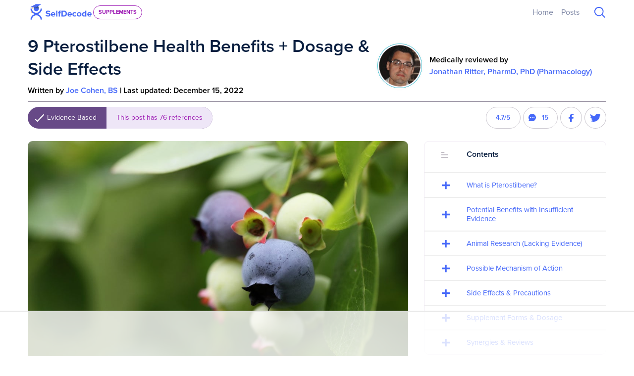

--- FILE ---
content_type: text/html; charset=UTF-8
request_url: https://supplements.selfdecode.com/blog/pterostilbene/
body_size: 72471
content:
<!DOCTYPE html>
<html lang="en-US">

<head><meta charset="UTF-8"><script>if(navigator.userAgent.match(/MSIE|Internet Explorer/i)||navigator.userAgent.match(/Trident\/7\..*?rv:11/i)){var href=document.location.href;if(!href.match(/[?&]nowprocket/)){if(href.indexOf("?")==-1){if(href.indexOf("#")==-1){document.location.href=href+"?nowprocket=1"}else{document.location.href=href.replace("#","?nowprocket=1#")}}else{if(href.indexOf("#")==-1){document.location.href=href+"&nowprocket=1"}else{document.location.href=href.replace("#","&nowprocket=1#")}}}}</script><script>class RocketLazyLoadScripts{constructor(){this.v="1.2.3",this.triggerEvents=["keydown","mousedown","mousemove","touchmove","touchstart","touchend","wheel"],this.userEventHandler=this._triggerListener.bind(this),this.touchStartHandler=this._onTouchStart.bind(this),this.touchMoveHandler=this._onTouchMove.bind(this),this.touchEndHandler=this._onTouchEnd.bind(this),this.clickHandler=this._onClick.bind(this),this.interceptedClicks=[],window.addEventListener("pageshow",t=>{this.persisted=t.persisted}),window.addEventListener("DOMContentLoaded",()=>{this._preconnect3rdParties()}),this.delayedScripts={normal:[],async:[],defer:[]},this.trash=[],this.allJQueries=[]}_addUserInteractionListener(t){if(document.hidden){t._triggerListener();return}this.triggerEvents.forEach(e=>window.addEventListener(e,t.userEventHandler,{passive:!0})),window.addEventListener("touchstart",t.touchStartHandler,{passive:!0}),window.addEventListener("mousedown",t.touchStartHandler),document.addEventListener("visibilitychange",t.userEventHandler)}_removeUserInteractionListener(){this.triggerEvents.forEach(t=>window.removeEventListener(t,this.userEventHandler,{passive:!0})),document.removeEventListener("visibilitychange",this.userEventHandler)}_onTouchStart(t){"HTML"!==t.target.tagName&&(window.addEventListener("touchend",this.touchEndHandler),window.addEventListener("mouseup",this.touchEndHandler),window.addEventListener("touchmove",this.touchMoveHandler,{passive:!0}),window.addEventListener("mousemove",this.touchMoveHandler),t.target.addEventListener("click",this.clickHandler),this._renameDOMAttribute(t.target,"onclick","rocket-onclick"),this._pendingClickStarted())}_onTouchMove(t){window.removeEventListener("touchend",this.touchEndHandler),window.removeEventListener("mouseup",this.touchEndHandler),window.removeEventListener("touchmove",this.touchMoveHandler,{passive:!0}),window.removeEventListener("mousemove",this.touchMoveHandler),t.target.removeEventListener("click",this.clickHandler),this._renameDOMAttribute(t.target,"rocket-onclick","onclick"),this._pendingClickFinished()}_onTouchEnd(t){window.removeEventListener("touchend",this.touchEndHandler),window.removeEventListener("mouseup",this.touchEndHandler),window.removeEventListener("touchmove",this.touchMoveHandler,{passive:!0}),window.removeEventListener("mousemove",this.touchMoveHandler)}_onClick(t){t.target.removeEventListener("click",this.clickHandler),this._renameDOMAttribute(t.target,"rocket-onclick","onclick"),this.interceptedClicks.push(t),t.preventDefault(),t.stopPropagation(),t.stopImmediatePropagation(),this._pendingClickFinished()}_replayClicks(){window.removeEventListener("touchstart",this.touchStartHandler,{passive:!0}),window.removeEventListener("mousedown",this.touchStartHandler),this.interceptedClicks.forEach(t=>{t.target.dispatchEvent(new MouseEvent("click",{view:t.view,bubbles:!0,cancelable:!0}))})}_waitForPendingClicks(){return new Promise(t=>{this._isClickPending?this._pendingClickFinished=t:t()})}_pendingClickStarted(){this._isClickPending=!0}_pendingClickFinished(){this._isClickPending=!1}_renameDOMAttribute(t,e,r){t.hasAttribute&&t.hasAttribute(e)&&(event.target.setAttribute(r,event.target.getAttribute(e)),event.target.removeAttribute(e))}_triggerListener(){this._removeUserInteractionListener(this),"loading"===document.readyState?document.addEventListener("DOMContentLoaded",this._loadEverythingNow.bind(this)):this._loadEverythingNow()}_preconnect3rdParties(){let t=[];document.querySelectorAll("script[type=rocketlazyloadscript]").forEach(e=>{if(e.hasAttribute("src")){let r=new URL(e.src).origin;r!==location.origin&&t.push({src:r,crossOrigin:e.crossOrigin||"module"===e.getAttribute("data-rocket-type")})}}),t=[...new Map(t.map(t=>[JSON.stringify(t),t])).values()],this._batchInjectResourceHints(t,"preconnect")}async _loadEverythingNow(){this.lastBreath=Date.now(),this._delayEventListeners(this),this._delayJQueryReady(this),this._handleDocumentWrite(),this._registerAllDelayedScripts(),this._preloadAllScripts(),await this._loadScriptsFromList(this.delayedScripts.normal),await this._loadScriptsFromList(this.delayedScripts.defer),await this._loadScriptsFromList(this.delayedScripts.async);try{await this._triggerDOMContentLoaded(),await this._triggerWindowLoad()}catch(t){console.error(t)}window.dispatchEvent(new Event("rocket-allScriptsLoaded")),this._waitForPendingClicks().then(()=>{this._replayClicks()}),this._emptyTrash()}_registerAllDelayedScripts(){document.querySelectorAll("script[type=rocketlazyloadscript]").forEach(t=>{t.hasAttribute("data-rocket-src")?t.hasAttribute("async")&&!1!==t.async?this.delayedScripts.async.push(t):t.hasAttribute("defer")&&!1!==t.defer||"module"===t.getAttribute("data-rocket-type")?this.delayedScripts.defer.push(t):this.delayedScripts.normal.push(t):this.delayedScripts.normal.push(t)})}async _transformScript(t){return new Promise((await this._littleBreath(),navigator.userAgent.indexOf("Firefox/")>0||""===navigator.vendor)?e=>{let r=document.createElement("script");[...t.attributes].forEach(t=>{let e=t.nodeName;"type"!==e&&("data-rocket-type"===e&&(e="type"),"data-rocket-src"===e&&(e="src"),r.setAttribute(e,t.nodeValue))}),t.text&&(r.text=t.text),r.hasAttribute("src")?(r.addEventListener("load",e),r.addEventListener("error",e)):(r.text=t.text,e());try{t.parentNode.replaceChild(r,t)}catch(i){e()}}:async e=>{function r(){t.setAttribute("data-rocket-status","failed"),e()}try{let i=t.getAttribute("data-rocket-type"),n=t.getAttribute("data-rocket-src");t.text,i?(t.type=i,t.removeAttribute("data-rocket-type")):t.removeAttribute("type"),t.addEventListener("load",function r(){t.setAttribute("data-rocket-status","executed"),e()}),t.addEventListener("error",r),n?(t.removeAttribute("data-rocket-src"),t.src=n):t.src="data:text/javascript;base64,"+window.btoa(unescape(encodeURIComponent(t.text)))}catch(s){r()}})}async _loadScriptsFromList(t){let e=t.shift();return e&&e.isConnected?(await this._transformScript(e),this._loadScriptsFromList(t)):Promise.resolve()}_preloadAllScripts(){this._batchInjectResourceHints([...this.delayedScripts.normal,...this.delayedScripts.defer,...this.delayedScripts.async],"preload")}_batchInjectResourceHints(t,e){var r=document.createDocumentFragment();t.forEach(t=>{let i=t.getAttribute&&t.getAttribute("data-rocket-src")||t.src;if(i){let n=document.createElement("link");n.href=i,n.rel=e,"preconnect"!==e&&(n.as="script"),t.getAttribute&&"module"===t.getAttribute("data-rocket-type")&&(n.crossOrigin=!0),t.crossOrigin&&(n.crossOrigin=t.crossOrigin),t.integrity&&(n.integrity=t.integrity),r.appendChild(n),this.trash.push(n)}}),document.head.appendChild(r)}_delayEventListeners(t){let e={};function r(t,r){!function t(r){!e[r]&&(e[r]={originalFunctions:{add:r.addEventListener,remove:r.removeEventListener},eventsToRewrite:[]},r.addEventListener=function(){arguments[0]=i(arguments[0]),e[r].originalFunctions.add.apply(r,arguments)},r.removeEventListener=function(){arguments[0]=i(arguments[0]),e[r].originalFunctions.remove.apply(r,arguments)});function i(t){return e[r].eventsToRewrite.indexOf(t)>=0?"rocket-"+t:t}}(t),e[t].eventsToRewrite.push(r)}function i(t,e){let r=t[e];Object.defineProperty(t,e,{get:()=>r||function(){},set(i){t["rocket"+e]=r=i}})}r(document,"DOMContentLoaded"),r(window,"DOMContentLoaded"),r(window,"load"),r(window,"pageshow"),r(document,"readystatechange"),i(document,"onreadystatechange"),i(window,"onload"),i(window,"onpageshow")}_delayJQueryReady(t){let e;function r(r){if(r&&r.fn&&!t.allJQueries.includes(r)){r.fn.ready=r.fn.init.prototype.ready=function(e){return t.domReadyFired?e.bind(document)(r):document.addEventListener("rocket-DOMContentLoaded",()=>e.bind(document)(r)),r([])};let i=r.fn.on;r.fn.on=r.fn.init.prototype.on=function(){if(this[0]===window){function t(t){return t.split(" ").map(t=>"load"===t||0===t.indexOf("load.")?"rocket-jquery-load":t).join(" ")}"string"==typeof arguments[0]||arguments[0]instanceof String?arguments[0]=t(arguments[0]):"object"==typeof arguments[0]&&Object.keys(arguments[0]).forEach(e=>{let r=arguments[0][e];delete arguments[0][e],arguments[0][t(e)]=r})}return i.apply(this,arguments),this},t.allJQueries.push(r)}e=r}r(window.jQuery),Object.defineProperty(window,"jQuery",{get:()=>e,set(t){r(t)}})}async _triggerDOMContentLoaded(){this.domReadyFired=!0,await this._littleBreath(),document.dispatchEvent(new Event("rocket-DOMContentLoaded")),await this._littleBreath(),window.dispatchEvent(new Event("rocket-DOMContentLoaded")),await this._littleBreath(),document.dispatchEvent(new Event("rocket-readystatechange")),await this._littleBreath(),document.rocketonreadystatechange&&document.rocketonreadystatechange()}async _triggerWindowLoad(){await this._littleBreath(),window.dispatchEvent(new Event("rocket-load")),await this._littleBreath(),window.rocketonload&&window.rocketonload(),await this._littleBreath(),this.allJQueries.forEach(t=>t(window).trigger("rocket-jquery-load")),await this._littleBreath();let t=new Event("rocket-pageshow");t.persisted=this.persisted,window.dispatchEvent(t),await this._littleBreath(),window.rocketonpageshow&&window.rocketonpageshow({persisted:this.persisted})}_handleDocumentWrite(){let t=new Map;document.write=document.writeln=function(e){let r=document.currentScript;r||console.error("WPRocket unable to document.write this: "+e);let i=document.createRange(),n=r.parentElement,s=t.get(r);void 0===s&&(s=r.nextSibling,t.set(r,s));let a=document.createDocumentFragment();i.setStart(a,0),a.appendChild(i.createContextualFragment(e)),n.insertBefore(a,s)}}async _littleBreath(){Date.now()-this.lastBreath>45&&(await this._requestAnimFrame(),this.lastBreath=Date.now())}async _requestAnimFrame(){return document.hidden?new Promise(t=>setTimeout(t)):new Promise(t=>requestAnimationFrame(t))}_emptyTrash(){this.trash.forEach(t=>t.remove())}static run(){let t=new RocketLazyLoadScripts;t._addUserInteractionListener(t)}}RocketLazyLoadScripts.run();</script>

	
	<meta name="viewport" content="width=device-width, initial-scale=1">
	<link rel="profile" href="https://gmpg.org/xfn/11">
	<link rel="pingback" href="https://supplements.selfdecode.com/wp/xmlrpc.php">

	<script data-no-optimize="1" data-cfasync="false">!function(){"use strict";const t={adt_ei:{identityApiKey:"plainText",source:"url",type:"plaintext",priority:1},adt_eih:{identityApiKey:"sha256",source:"urlh",type:"hashed",priority:2},sh_kit:{identityApiKey:"sha256",source:"urlhck",type:"hashed",priority:3}},e=Object.keys(t);function i(t){return function(t){const e=t.match(/((?=([a-z0-9._!#$%+^&*()[\]<>-]+))\2@[a-z0-9._-]+\.[a-z0-9._-]+)/gi);return e?e[0]:""}(function(t){return t.replace(/\s/g,"")}(t.toLowerCase()))}!async function(){const n=new URL(window.location.href),o=n.searchParams;let a=null;const r=Object.entries(t).sort(([,t],[,e])=>t.priority-e.priority).map(([t])=>t);for(const e of r){const n=o.get(e),r=t[e];if(!n||!r)continue;const c=decodeURIComponent(n),d="plaintext"===r.type&&i(c),s="hashed"===r.type&&c;if(d||s){a={value:c,config:r};break}}if(a){const{value:t,config:e}=a;window.adthrive=window.adthrive||{},window.adthrive.cmd=window.adthrive.cmd||[],window.adthrive.cmd.push(function(){window.adthrive.identityApi({source:e.source,[e.identityApiKey]:t},({success:i,data:n})=>{i?window.adthrive.log("info","Plugin","detectEmails",`Identity API called with ${e.type} email: ${t}`,n):window.adthrive.log("warning","Plugin","detectEmails",`Failed to call Identity API with ${e.type} email: ${t}`,n)})})}!function(t,e){const i=new URL(e);t.forEach(t=>i.searchParams.delete(t)),history.replaceState(null,"",i.toString())}(e,n)}()}();
</script><meta name='robots' content='index, follow, max-image-preview:large, max-snippet:-1, max-video-preview:-1' />
	<style></style>
	<style data-no-optimize="1" data-cfasync="false"></style>
<script data-no-optimize="1" data-cfasync="false">
	window.adthriveCLS = {
		enabledLocations: ['Content', 'Recipe'],
		injectedSlots: [],
		injectedFromPlugin: true,
		branch: '2df777a',bucket: 'prod',			};
	window.adthriveCLS.siteAds = {"betaTester":false,"targeting":[{"value":"618ae2d5c3574ffead89a8f8","key":"siteId"},{"value":"6233884d3372fa7088403748","key":"organizationId"},{"value":"Supplements Selfdecode","key":"siteName"},{"value":"AdThrive Edge","key":"service"},{"value":"on","key":"bidding"},{"value":["Health and Wellness"],"key":"verticals"}],"siteUrl":"https://supplements.selfdecode.com/","siteId":"618ae2d5c3574ffead89a8f8","siteName":"Supplements Selfdecode","breakpoints":{"tablet":768,"desktop":1024},"cloudflare":null,"adUnits":[{"sequence":1,"thirdPartyAdUnitName":null,"targeting":[{"value":["Sidebar"],"key":"location"}],"devices":["desktop"],"name":"Sidebar_1","sticky":false,"location":"Sidebar","dynamic":{"pageSelector":"body:not(.logged-in)","spacing":0,"max":1,"lazyMax":null,"enable":true,"lazy":false,"elementSelector":".entry-sidebar > *","skip":0,"classNames":[],"position":"afterend","every":1,"enabled":true},"stickyOverlapSelector":"","adSizes":[[300,250],[250,250],[300,600],[120,240],[160,600],[300,1050],[336,280],[320,50],[320,100],[1,1],[300,420],[300,50]],"priority":299,"autosize":true},{"sequence":9,"thirdPartyAdUnitName":null,"targeting":[{"value":["Sidebar"],"key":"location"}],"devices":["desktop"],"name":"Sidebar_9","sticky":false,"location":"Sidebar","dynamic":{"pageSelector":"body:not(.logged-in)","spacing":0,"max":1,"lazyMax":null,"enable":true,"lazy":false,"elementSelector":".sidebar-bio","skip":0,"classNames":[],"position":"beforeend","every":1,"enabled":true},"stickyOverlapSelector":"","adSizes":[[300,250],[250,250],[300,600],[120,240],[160,600],[300,1050],[336,280],[320,50],[320,100],[1,1],[300,420],[300,50]],"priority":291,"autosize":true},{"sequence":null,"thirdPartyAdUnitName":null,"targeting":[{"value":["Content"],"key":"location"}],"devices":["desktop"],"name":"Content","sticky":false,"location":"Content","dynamic":{"pageSelector":"body.single:not(.logged-in)","spacing":0.85,"max":5,"lazyMax":94,"enable":true,"lazy":true,"elementSelector":".post-body > p","skip":4,"classNames":[],"position":"afterend","every":1,"enabled":true},"stickyOverlapSelector":"","adSizes":[[120,240],[250,250],[300,250],[320,50],[320,100],[336,280],[468,60],[728,90],[970,90],[1,1],[300,300],[552,334],[300,50],[728,250],[970,250],[1,2]],"priority":199,"autosize":true},{"sequence":null,"thirdPartyAdUnitName":null,"targeting":[{"value":["Content"],"key":"location"}],"devices":["tablet"],"name":"Content","sticky":false,"location":"Content","dynamic":{"pageSelector":"body.single:not(.logged-in)","spacing":0.85,"max":5,"lazyMax":94,"enable":true,"lazy":true,"elementSelector":".post-body > p","skip":5,"classNames":[],"position":"afterend","every":1,"enabled":true},"stickyOverlapSelector":"","adSizes":[[120,240],[250,250],[300,250],[320,50],[320,100],[336,280],[468,60],[728,90],[970,90],[1,1],[300,300],[552,334],[300,50],[728,250],[970,250],[1,2]],"priority":199,"autosize":true},{"sequence":null,"thirdPartyAdUnitName":null,"targeting":[{"value":["Content"],"key":"location"}],"devices":["phone"],"name":"Content","sticky":false,"location":"Content","dynamic":{"pageSelector":"body.single:not(.logged-in)","spacing":0.85,"max":5,"lazyMax":94,"enable":true,"lazy":true,"elementSelector":".post-body > p","skip":5,"classNames":[],"position":"afterend","every":1,"enabled":true},"stickyOverlapSelector":"","adSizes":[[120,240],[250,250],[300,250],[320,50],[320,100],[336,280],[468,60],[728,90],[970,90],[1,1],[300,300],[552,334],[300,50],[728,250],[970,250],[1,2]],"priority":199,"autosize":true},{"sequence":null,"thirdPartyAdUnitName":null,"targeting":[{"value":["Footer"],"key":"location"},{"value":true,"key":"sticky"}],"devices":["desktop","tablet","phone"],"name":"Footer","sticky":true,"location":"Footer","dynamic":{"pageSelector":"body:not(.logged-in)","spacing":0,"max":1,"lazyMax":null,"enable":true,"lazy":false,"elementSelector":"body","skip":0,"classNames":[],"position":"beforeend","every":1,"enabled":true},"stickyOverlapSelector":"","adSizes":[[320,50],[320,100],[728,90],[970,90],[468,60],[1,1],[300,50]],"priority":-1,"autosize":true}],"adDensityLayout":{"mobile":{"adDensity":0.28,"onePerViewport":false},"pageOverrides":[],"desktop":{"adDensity":0.28,"onePerViewport":false}},"adDensityEnabled":true,"siteExperiments":[],"adTypes":{"sponsorTileDesktop":true,"interscrollerDesktop":true,"nativeBelowPostDesktop":true,"miniscroller":true,"largeFormatsMobile":true,"nativeMobileContent":true,"inRecipeRecommendationMobile":true,"nativeMobileRecipe":true,"sponsorTileMobile":true,"expandableCatalogAdsMobile":false,"frameAdsMobile":true,"outstreamMobile":true,"nativeHeaderMobile":true,"frameAdsDesktop":true,"inRecipeRecommendationDesktop":true,"expandableFooterDesktop":true,"nativeDesktopContent":true,"outstreamDesktop":true,"animatedFooter":true,"skylineHeader":false,"expandableFooter":true,"nativeDesktopSidebar":true,"videoFootersMobile":true,"videoFootersDesktop":true,"interscroller":true,"nativeDesktopRecipe":true,"nativeHeaderDesktop":true,"nativeBelowPostMobile":true,"expandableCatalogAdsDesktop":false,"largeFormatsDesktop":true},"adOptions":{"theTradeDesk":true,"undertone":true,"sidebarConfig":{"dynamicStickySidebar":{"minHeight":1800,"enabled":false,"blockedSelectors":[]}},"footerCloseButton":true,"teads":true,"seedtag":true,"pmp":true,"thirtyThreeAcross":true,"sharethrough":true,"optimizeVideoPlayersForEarnings":true,"removeVideoTitleWrapper":true,"pubMatic":true,"contentTermsFooterEnabled":true,"chicory":false,"infiniteScroll":false,"longerVideoAdPod":true,"yahoossp":true,"spa":false,"stickyContainerConfig":{"recipeDesktop":{"minHeight":null,"enabled":false},"blockedSelectors":[],"stickyHeaderSelectors":[],"content":{"minHeight":null,"enabled":false},"recipeMobile":{"minHeight":null,"enabled":false}},"gatedPrint":{"siteEmailServiceProviderId":null,"defaultOptIn":false,"enabled":false,"newsletterPromptEnabled":false},"yieldmo":true,"footerSelector":"","amazonUAM":true,"gamMCMEnabled":true,"gamMCMChildNetworkCode":"22513670178","stickyContainerAds":false,"rubicon":true,"conversant":true,"openx":true,"customCreativeEnabled":true,"mobileHeaderHeight":1,"secColor":"#000000","unruly":true,"mediaGrid":true,"bRealTime":true,"adInViewTime":null,"gumgum":true,"comscoreFooter":true,"desktopInterstitial":false,"contentAdXExpansionDesktop":true,"amx":true,"footerCloseButtonDesktop":false,"ozone":true,"isAutoOptimized":false,"comscoreTAL":true,"targetaff":false,"bgColor":"#FFFFFF","advancePlaylistOptions":{"playlistPlayer":{"enabled":true},"relatedPlayer":{"enabled":true,"applyToFirst":true}},"kargo":true,"liveRampATS":true,"footerCloseButtonMobile":false,"interstitialBlockedPageSelectors":"","prioritizeShorterVideoAds":true,"allowSmallerAdSizes":true,"comscore":"General","blis":true,"wakeLock":{"desktopEnabled":true,"mobileValue":15,"mobileEnabled":true,"desktopValue":30},"mobileInterstitial":false,"tripleLift":true,"sensitiveCategories":["alc","gamv","pol"],"liveRamp":true,"adthriveEmailIdentity":true,"criteo":true,"nativo":true,"infiniteScrollOptions":{"selector":"","heightThreshold":0},"siteAttributes":{"mobileHeaderSelectors":[],"desktopHeaderSelectors":[]},"dynamicContentSlotLazyLoading":true,"clsOptimizedAds":true,"ogury":true,"verticals":["Health and Wellness"],"inImage":false,"stackadapt":true,"usCMP":{"enabled":false,"regions":[]},"contentAdXExpansionMobile":true,"advancePlaylist":true,"medianet":true,"delayLoading":false,"inImageZone":null,"appNexus":true,"rise":true,"liveRampId":"","infiniteScrollRefresh":false,"indexExchange":true},"thirdPartySiteConfig":{"partners":{"discounts":[]}},"featureRollouts":{"disable-restart-sticky-video-inactive":{"featureRolloutId":51,"data":null,"enabled":true}},"videoPlayers":{"contextual":{"autoplayCollapsibleEnabled":false,"overrideEmbedLocation":false,"defaultPlayerType":"static"},"videoEmbed":"wordpress","footerSelector":"","contentSpecificPlaylists":[],"players":[{"playlistId":"je3hkPyN","pageSelector":"body.single:not(.logged-in)","devices":["desktop","mobile"],"mobileLocation":"bottom-left","description":"","skip":2,"title":"","type":"stickyPlaylist","enabled":true,"elementSelector":".post-body > p","id":4077149,"position":"afterend","saveVideoCloseState":false,"shuffle":false,"mobileHeaderSelector":null,"playerId":"L1TxvPLb","isCompleted":true}],"partners":{"theTradeDesk":true,"unruly":true,"mediaGrid":true,"undertone":true,"gumgum":true,"seedtag":true,"amx":true,"ozone":true,"pmp":true,"kargo":true,"stickyOutstream":{"desktop":{"enabled":true},"blockedPageSelectors":"body.logged-in","mobileLocation":"bottom-left","allowOnHomepage":false,"mobile":{"enabled":true},"saveVideoCloseState":false,"mobileHeaderSelector":"","allowForPageWithStickyPlayer":{"enabled":true}},"sharethrough":true,"blis":true,"tripleLift":true,"pubMatic":true,"criteo":true,"yahoossp":true,"nativo":true,"stackadapt":true,"yieldmo":true,"amazonUAM":true,"medianet":true,"rubicon":true,"appNexus":true,"rise":true,"openx":true,"indexExchange":true}}};</script>

<script data-no-optimize="1" data-cfasync="false">
(function(w, d) {
	w.adthrive = w.adthrive || {};
	w.adthrive.cmd = w.adthrive.cmd || [];
	w.adthrive.plugin = 'adthrive-ads-3.9.0';
	w.adthrive.host = 'ads.adthrive.com';
	w.adthrive.integration = 'plugin';

	var commitParam = (w.adthriveCLS && w.adthriveCLS.bucket !== 'prod' && w.adthriveCLS.branch) ? '&commit=' + w.adthriveCLS.branch : '';

	var s = d.createElement('script');
	s.async = true;
	s.referrerpolicy='no-referrer-when-downgrade';
	s.src = 'https://' + w.adthrive.host + '/sites/618ae2d5c3574ffead89a8f8/ads.min.js?referrer=' + w.encodeURIComponent(w.location.href) + commitParam + '&cb=' + (Math.floor(Math.random() * 100) + 1) + '';
	var n = d.getElementsByTagName('script')[0];
	n.parentNode.insertBefore(s, n);
})(window, document);
</script>
<link rel="dns-prefetch" href="https://ads.adthrive.com/"><link rel="preconnect" href="https://ads.adthrive.com/"><link rel="preconnect" href="https://ads.adthrive.com/" crossorigin>	<style></style>
				<link rel="preload" href="https://supplements.selfdecode.com/app/uploads/2022/11/logo_sds.png" as="image">
			
	<link rel="preload" href="https://supplements.selfdecode.com/app/themes/sd-blogs/build/index.js?ver=1.0.3" as="script">
	
	<!-- This site is optimized with the Yoast SEO plugin v24.2 - https://yoast.com/wordpress/plugins/seo/ -->
	<title>9 Pterostilbene Health Benefits + Dosage &amp; Side Effects - SelfDecode Supplements</title><link rel="preload" as="font" href="https://use.typekit.net/af/98e3f6/000000000000000077359562/30/l?primer=7cdcb44be4a7db8877ffa5c0007b8dd865b3bbc383831fe2ea177f62257a9191&#038;fvd=n7&#038;v=3" crossorigin><link rel="preload" as="font" href="https://use.typekit.net/af/e4b1a9/000000000000000077359571/30/l?primer=7cdcb44be4a7db8877ffa5c0007b8dd865b3bbc383831fe2ea177f62257a9191&#038;fvd=n6&#038;v=3" crossorigin><link rel="preload" as="font" href="https://use.typekit.net/af/d45b9a/000000000000000077359577/30/l?primer=7cdcb44be4a7db8877ffa5c0007b8dd865b3bbc383831fe2ea177f62257a9191&#038;fvd=n4&#038;v=3" crossorigin><style id="wpr-usedcss">img:is([sizes=auto i],[sizes^="auto," i]){contain-intrinsic-size:3000px 1500px}.adthrive-ad{margin-top:10px;margin-bottom:10px;text-align:center;overflow-x:visible;clear:both;line-height:0}@font-face{font-display:swap;font-family:proxima-nova;font-stretch:normal;font-style:normal;font-weight:700;src:url(https://use.typekit.net/af/98e3f6/000000000000000077359562/30/l?primer=7cdcb44be4a7db8877ffa5c0007b8dd865b3bbc383831fe2ea177f62257a9191&fvd=n7&v=3) format("woff2"),url(https://use.typekit.net/af/98e3f6/000000000000000077359562/30/d?primer=7cdcb44be4a7db8877ffa5c0007b8dd865b3bbc383831fe2ea177f62257a9191&fvd=n7&v=3) format("woff"),url(https://use.typekit.net/af/98e3f6/000000000000000077359562/30/a?primer=7cdcb44be4a7db8877ffa5c0007b8dd865b3bbc383831fe2ea177f62257a9191&fvd=n7&v=3) format("opentype")}@font-face{font-display:swap;font-family:proxima-nova;font-stretch:normal;font-style:normal;font-weight:600;src:url(https://use.typekit.net/af/e4b1a9/000000000000000077359571/30/l?primer=7cdcb44be4a7db8877ffa5c0007b8dd865b3bbc383831fe2ea177f62257a9191&fvd=n6&v=3) format("woff2"),url(https://use.typekit.net/af/e4b1a9/000000000000000077359571/30/d?primer=7cdcb44be4a7db8877ffa5c0007b8dd865b3bbc383831fe2ea177f62257a9191&fvd=n6&v=3) format("woff"),url(https://use.typekit.net/af/e4b1a9/000000000000000077359571/30/a?primer=7cdcb44be4a7db8877ffa5c0007b8dd865b3bbc383831fe2ea177f62257a9191&fvd=n6&v=3) format("opentype")}@font-face{font-display:swap;font-family:proxima-nova;font-stretch:normal;font-style:normal;font-weight:400;src:url(https://use.typekit.net/af/d45b9a/000000000000000077359577/30/l?primer=7cdcb44be4a7db8877ffa5c0007b8dd865b3bbc383831fe2ea177f62257a9191&fvd=n4&v=3) format("woff2"),url(https://use.typekit.net/af/d45b9a/000000000000000077359577/30/d?primer=7cdcb44be4a7db8877ffa5c0007b8dd865b3bbc383831fe2ea177f62257a9191&fvd=n4&v=3) format("woff"),url(https://use.typekit.net/af/d45b9a/000000000000000077359577/30/a?primer=7cdcb44be4a7db8877ffa5c0007b8dd865b3bbc383831fe2ea177f62257a9191&fvd=n4&v=3) format("opentype")}.site-header{border-bottom:1px solid #ddd}.site-header .off-canvas-open{position:static!important}.site-header .holder-tags{position:relative}.site-header .holder-tags a{color:#9e1cb5;font-family:proxima-nova,sans-serif;font-size:11px;font-weight:700;padding:5px 10px;text-decoration:none;text-transform:uppercase}.site-header .holder-tags a:hover{color:#fff}.site-header .holder-tags .sds-tag{border:1px solid #9e1cb5;border-radius:20px;display:flex;width:-webkit-fit-content;width:-moz-fit-content;width:fit-content}.site-header .holder-tags .sds-tag:hover{background:#9e1cb5}@media(max-width:1024px){.site-header .holder-tags .submenu:not(.opened){display:none}.site-header .holder-tags .submenu{background:#fff;border-radius:20px;border-top-left-radius:0;border-top-right-radius:0;bottom:-165px;display:flex;flex-direction:column;gap:10px;left:-10px;padding:0 10px 10px;position:absolute;width:auto;z-index:20}}@media(min-width:1024px){.site-header .holder-tags .sds-tag:not(.current){display:none}.site-header .holder-tags:hover .sds-tag{display:inline-flex}.site-header .holder-tags .submenu{display:inline}}.site-header .main-navigation ul>li:hover>a{color:#676e84}.site-header .sds-search-form{margin-bottom:0}.site-header .sds-search-form .input-filter input{height:38px}.site-header .sds-search-form .input-filter:not(.opened) input{display:none}.site-header .sds-search-form .input-filter{cursor:pointer;min-height:38px;min-width:38px}.navigation-menu{display:none}@media (min-width:900px){.navigation-menu{display:block}}.navigation-menu .menu{display:flex}.navigation-menu .menu>li:not(:last-child){margin-right:1rem}.navigation-menu .sub-menu{--tw-bg-opacity:1;--tw-shadow:0 0.25rem 0.375rem -0.0625rem rgba(0, 0, 0, .1),0 0.125rem 0.25rem -0.0625rem rgba(0, 0, 0, .06);--tw-shadow-colored:0 0.25rem 0.375rem -0.0625rem var(--tw-shadow-color),0 0.125rem 0.25rem -0.0625rem var(--tw-shadow-color);background-color:rgb(255 255 255/var(--tw-bg-opacity));box-shadow:0 0 #0000,0 0 #0000,var(--tw-shadow);box-shadow:var(--tw-ring-offset-shadow,0 0 #0000),var(--tw-ring-shadow,0 0 #0000),var(--tw-shadow);left:-999em;padding-bottom:.5rem;padding-top:.5rem;position:absolute;top:1.5rem;z-index:99999}.navigation-menu .sub-menu li{padding:.5rem 1.5rem}.navigation-menu .sub-menu .menu-item-has-children.focus>.sub-menu,.navigation-menu .sub-menu .menu-item-has-children:hover>.sub-menu{left:100%}.menu-item-has-children{position:relative}.menu-item-has-children.focus>.sub-menu,.menu-item-has-children:hover>.sub-menu{left:0}.dropdown ul li{width:100%}.dropdown ul a{display:block;min-width:12rem;width:100%}.caret-down{background:url([data-uri]) 50% 50% no-repeat;background-size:100%;float:right;height:100%;margin-left:.5rem;width:.5rem}.caret-down{display:block}.mobile-menu li{margin-bottom:.5rem}.mobile-menu .sub-menu{display:none;margin-bottom:0;margin-left:1rem;margin-top:.5rem}.mobile-menu .sub-menu.is-visible{display:block;opacity:1;visibility:visible}.mobile-menu .menu-item-has-children.is-visible{max-height:8000px}.mobile-menu .menu-item-has-children.is-visible .parent-indicator{--tw-rotate:180deg;transform:translate(var(--tw-translate-x),var(--tw-translate-y)) rotate(var(--tw-rotate)) skewX(var(--tw-skew-x)) skewY(var(--tw-skew-y)) scaleX(var(--tw-scale-x)) scaleY(var(--tw-scale-y))}.mobile-menu .menu-item-has-children .menu-item-has-children:last-of-type .menu-item-has-children.is-visible{margin-bottom:0}.mobile-menu .menu-item-has-children .menu-item-has-children .parent-indicator{--tw-rotate:0deg;transform:translate(var(--tw-translate-x),var(--tw-translate-y)) rotate(var(--tw-rotate)) skewX(var(--tw-skew-x)) skewY(var(--tw-skew-y)) scaleX(var(--tw-scale-x)) scaleY(var(--tw-scale-y))}.mobile-menu .menu-item-has-children .menu-item-has-children.is-visible:last-of-type{margin-bottom:0}.mobile-menu .menu-item-has-children .menu-item-has-children.is-visible .parent-indicator{--tw-rotate:180deg;transform:translate(var(--tw-translate-x),var(--tw-translate-y)) rotate(var(--tw-rotate)) skewX(var(--tw-skew-x)) skewY(var(--tw-skew-y)) scaleX(var(--tw-scale-x)) scaleY(var(--tw-scale-y))}.mobile-menu .menu-item-has-children .menu-item-has-children .menu-item-has-children .parent-indicator{--tw-rotate:0deg;transform:translate(var(--tw-translate-x),var(--tw-translate-y)) rotate(var(--tw-rotate)) skewX(var(--tw-skew-x)) skewY(var(--tw-skew-y)) scaleX(var(--tw-scale-x)) scaleY(var(--tw-scale-y))}.mobile-menu .menu-item-has-children .menu-item-has-children .menu-item-has-children.is-visible .parent-indicator{--tw-rotate:180deg;transform:translate(var(--tw-translate-x),var(--tw-translate-y)) rotate(var(--tw-rotate)) skewX(var(--tw-skew-x)) skewY(var(--tw-skew-y)) scaleX(var(--tw-scale-x)) scaleY(var(--tw-scale-y))}.mobile-menu .parent-indicator{display:inline-block;float:none;height:1rem;position:relative;top:-4px;width:1rem}#toc_container li,#toc_container ul{margin:0;padding:0}#toc_container.no_bullets li,#toc_container.no_bullets ul,#toc_container.no_bullets ul li,.toc_widget_list.no_bullets,.toc_widget_list.no_bullets li{background:0 0;list-style-type:none;list-style:none}#toc_container ul ul{margin-left:1.5em}#toc_container{background:#f9f9f9;border:1px solid #aaa;padding:10px;margin-bottom:1em;width:auto;display:table;font-size:95%}#toc_container span.toc_toggle{font-weight:400;font-size:90%}#toc_container a{text-decoration:none;text-shadow:none}#toc_container a:hover{text-decoration:underline}.post-ratings{width:100%;opacity:1}.post-ratings-loading{display:none;height:16px;text-align:left}.post-ratings-image{border:0}.post-ratings img,.post-ratings-image img,.post-ratings-loading img{border:0;padding:0;margin:0}.leaky_paywall_message_wrap{position:relative;width:100%;margin:-5em auto 2em;padding:6em 0 0;background:linear-gradient(to bottom,rgba(255,255,255,0),rgba(255,255,255,.5) .5em,#fff 5.5em,#fff 100%)}*,:after,:before{border:0 solid #e5e7eb}:after,:before{--tw-content:""}html{-webkit-text-size-adjust:100%;font-family:ui-sans-serif,system-ui,-apple-system,BlinkMacSystemFont,'Segoe UI',Roboto,'Helvetica Neue',Arial,'Noto Sans',sans-serif,'Apple Color Emoji','Segoe UI Emoji','Segoe UI Symbol','Noto Color Emoji';line-height:1.5;-moz-tab-size:4;-o-tab-size:4;tab-size:4}body{line-height:inherit;margin:0}h1,h2,h3,h4{font-size:inherit;font-weight:inherit}a{color:inherit;text-decoration:inherit}b,strong{font-weight:bolder}small{font-size:80%}table{border-collapse:collapse;border-color:inherit;text-indent:0}button,input,optgroup,select,textarea{color:inherit;font-family:inherit;font-size:100%;font-weight:inherit;line-height:inherit;margin:0;padding:0}button,select{text-transform:none}[type=button],[type=reset],[type=submit],button{-webkit-appearance:button;background-color:transparent;background-image:none}progress{vertical-align:baseline}::-webkit-inner-spin-button,::-webkit-outer-spin-button{height:auto}[type=search]{-webkit-appearance:textfield;outline-offset:-2px}::-webkit-search-decoration{-webkit-appearance:none}::-webkit-file-upload-button{-webkit-appearance:button;font:inherit}h1,h2,h3,h4,p{margin:0}fieldset{margin:0}fieldset,legend{padding:0}ul{list-style:none;margin:0;padding:0}textarea{resize:vertical}input::-moz-placeholder,textarea::-moz-placeholder{color:#9ca3af}input::placeholder,textarea::placeholder{color:#9ca3af}[role=button],button{cursor:pointer}iframe,img,object,svg,video{display:block;vertical-align:middle}img,video{height:auto;max-width:100%}html{font-size:100%}h1{font-size:2.875rem}h2{font-size:2.625rem}.h3,h3{font-size:2.375rem}h4{font-size:2.125rem}.h3,h1,h2,h3,h4{margin-bottom:1rem}a{text-decoration:underline}p{margin-bottom:1rem}p:last-child{margin-bottom:0}.button{padding:1rem}iframe,table,ul{margin-bottom:1rem}[multiple],[type=email],[type=number],[type=search],[type=text],[type=time],[type=url],select,textarea{--tw-shadow:0 0 #0000;-webkit-appearance:none;-moz-appearance:none;appearance:none;background-color:#fff;border-color:#6b7280;border-radius:0;border-width:1px;font-size:1rem;line-height:1.5rem;padding:.5rem .75rem}[multiple]:focus,[type=email]:focus,[type=number]:focus,[type=search]:focus,[type=text]:focus,[type=time]:focus,[type=url]:focus,select:focus,textarea:focus{--tw-ring-inset:var(--tw-empty,);--tw-ring-offset-width:0px;--tw-ring-offset-color:#fff;--tw-ring-color:#2563eb;--tw-ring-offset-shadow:var(--tw-ring-inset) 0 0 0 var(--tw-ring-offset-width) var(--tw-ring-offset-color);--tw-ring-shadow:var(--tw-ring-inset) 0 0 0 calc(1px + var(--tw-ring-offset-width)) var(--tw-ring-color);border-color:#2563eb;box-shadow:var(--tw-ring-offset-shadow),var(--tw-ring-shadow),var(--tw-shadow);outline:transparent solid 2px;outline-offset:2px}input::-moz-placeholder,textarea::-moz-placeholder{color:#6b7280;opacity:1}input::placeholder,textarea::placeholder{color:#6b7280;opacity:1}::-webkit-datetime-edit-fields-wrapper{padding:0}::-webkit-date-and-time-value{min-height:1.5em}::-webkit-datetime-edit,::-webkit-datetime-edit-day-field,::-webkit-datetime-edit-hour-field,::-webkit-datetime-edit-meridiem-field,::-webkit-datetime-edit-millisecond-field,::-webkit-datetime-edit-minute-field,::-webkit-datetime-edit-month-field,::-webkit-datetime-edit-second-field,::-webkit-datetime-edit-year-field{padding-bottom:0;padding-top:0}select{color-adjust:exact;background-image:url("data:image/svg+xml;charset=utf-8,%3Csvg xmlns='http://www.w3.org/2000/svg' fill='none' viewBox='0 0 20 20'%3E%3Cpath stroke='%236b7280' stroke-linecap='round' stroke-linejoin='round' stroke-width='1.5' d='m6 8 4 4 4-4'/%3E%3C/svg%3E");background-position:right .5rem center;background-repeat:no-repeat;background-size:1.5em 1.5em;padding-right:2.5rem;-webkit-print-color-adjust:exact;print-color-adjust:exact}[multiple]{color-adjust:inherit;background-image:none;background-position:0 0;background-repeat:repeat;background-size:auto auto;background-size:initial;padding-right:.75rem;-webkit-print-color-adjust:inherit;print-color-adjust:inherit}[type=checkbox],[type=radio]{color-adjust:exact;--tw-shadow:0 0 #0000;-webkit-appearance:none;-moz-appearance:none;appearance:none;background-color:#fff;background-origin:border-box;border-color:#6b7280;border-width:1px;color:#2563eb;display:inline-block;flex-shrink:0;height:1rem;padding:0;-webkit-print-color-adjust:exact;print-color-adjust:exact;-webkit-user-select:none;-moz-user-select:none;user-select:none;vertical-align:middle;width:1rem}[type=checkbox]{border-radius:0}[type=radio]{border-radius:100%}[type=checkbox]:focus,[type=radio]:focus{--tw-ring-inset:var(--tw-empty,);--tw-ring-offset-width:2px;--tw-ring-offset-color:#fff;--tw-ring-color:#2563eb;--tw-ring-offset-shadow:var(--tw-ring-inset) 0 0 0 var(--tw-ring-offset-width) var(--tw-ring-offset-color);--tw-ring-shadow:var(--tw-ring-inset) 0 0 0 calc(2px + var(--tw-ring-offset-width)) var(--tw-ring-color);box-shadow:var(--tw-ring-offset-shadow),var(--tw-ring-shadow),var(--tw-shadow);outline:transparent solid 2px;outline-offset:2px}[type=checkbox]:checked,[type=radio]:checked{background-color:currentColor;background-position:50%;background-repeat:no-repeat;background-size:100% 100%;border-color:transparent}[type=checkbox]:checked{background-image:url("data:image/svg+xml;charset=utf-8,%3Csvg viewBox='0 0 16 16' fill='%23fff' xmlns='http://www.w3.org/2000/svg'%3E%3Cpath d='M12.207 4.793a1 1 0 0 1 0 1.414l-5 5a1 1 0 0 1-1.414 0l-2-2a1 1 0 0 1 1.414-1.414L6.5 9.086l4.293-4.293a1 1 0 0 1 1.414 0z'/%3E%3C/svg%3E")}[type=radio]:checked{background-image:url("data:image/svg+xml;charset=utf-8,%3Csvg viewBox='0 0 16 16' fill='%23fff' xmlns='http://www.w3.org/2000/svg'%3E%3Ccircle cx='8' cy='8' r='3'/%3E%3C/svg%3E")}[type=checkbox]:checked:focus,[type=checkbox]:checked:hover,[type=radio]:checked:focus,[type=radio]:checked:hover{background-color:currentColor;border-color:transparent}[type=checkbox]:indeterminate{background-color:currentColor;background-image:url("data:image/svg+xml;charset=utf-8,%3Csvg xmlns='http://www.w3.org/2000/svg' fill='none' viewBox='0 0 16 16'%3E%3Cpath stroke='%23fff' stroke-linecap='round' stroke-linejoin='round' stroke-width='2' d='M4 8h8'/%3E%3C/svg%3E");background-position:50%;background-repeat:no-repeat;background-size:100% 100%;border-color:transparent}[type=checkbox]:indeterminate:focus,[type=checkbox]:indeterminate:hover{background-color:currentColor;border-color:transparent}[type=file]{background:0 0;background:initial;border-color:inherit;border-radius:0;border-width:0;font-size:inherit;line-height:inherit;padding:0}[type=file]:focus{outline:ButtonText solid 1px;outline:-webkit-focus-ring-color auto 1px}*,:after,:before{--tw-border-spacing-x:0;--tw-border-spacing-y:0;--tw-translate-x:0;--tw-translate-y:0;--tw-rotate:0;--tw-skew-x:0;--tw-skew-y:0;--tw-scale-x:1;--tw-scale-y:1;--tw-pan-x: ;--tw-pan-y: ;--tw-pinch-zoom: ;--tw-scroll-snap-strictness:proximity;--tw-ordinal: ;--tw-slashed-zero: ;--tw-numeric-figure: ;--tw-numeric-spacing: ;--tw-numeric-fraction: ;--tw-ring-inset: ;--tw-ring-offset-width:0px;--tw-ring-offset-color:#fff;--tw-ring-color:rgba(59, 130, 246, .5);--tw-ring-offset-shadow:0 0 #0000;--tw-ring-shadow:0 0 #0000;--tw-shadow:0 0 #0000;--tw-shadow-colored:0 0 #0000;--tw-blur: ;--tw-brightness: ;--tw-contrast: ;--tw-grayscale: ;--tw-hue-rotate: ;--tw-invert: ;--tw-saturate: ;--tw-sepia: ;--tw-drop-shadow: ;--tw-backdrop-blur: ;--tw-backdrop-brightness: ;--tw-backdrop-contrast: ;--tw-backdrop-grayscale: ;--tw-backdrop-hue-rotate: ;--tw-backdrop-invert: ;--tw-backdrop-opacity: ;--tw-backdrop-saturate: ;--tw-backdrop-sepia: }::-webkit-backdrop{--tw-border-spacing-x:0;--tw-border-spacing-y:0;--tw-translate-x:0;--tw-translate-y:0;--tw-rotate:0;--tw-skew-x:0;--tw-skew-y:0;--tw-scale-x:1;--tw-scale-y:1;--tw-pan-x: ;--tw-pan-y: ;--tw-pinch-zoom: ;--tw-scroll-snap-strictness:proximity;--tw-ordinal: ;--tw-slashed-zero: ;--tw-numeric-figure: ;--tw-numeric-spacing: ;--tw-numeric-fraction: ;--tw-ring-inset: ;--tw-ring-offset-width:0px;--tw-ring-offset-color:#fff;--tw-ring-color:rgba(59, 130, 246, .5);--tw-ring-offset-shadow:0 0 #0000;--tw-ring-shadow:0 0 #0000;--tw-shadow:0 0 #0000;--tw-shadow-colored:0 0 #0000;--tw-blur: ;--tw-brightness: ;--tw-contrast: ;--tw-grayscale: ;--tw-hue-rotate: ;--tw-invert: ;--tw-saturate: ;--tw-sepia: ;--tw-drop-shadow: ;--tw-backdrop-blur: ;--tw-backdrop-brightness: ;--tw-backdrop-contrast: ;--tw-backdrop-grayscale: ;--tw-backdrop-hue-rotate: ;--tw-backdrop-invert: ;--tw-backdrop-opacity: ;--tw-backdrop-saturate: ;--tw-backdrop-sepia: }::backdrop{--tw-border-spacing-x:0;--tw-border-spacing-y:0;--tw-translate-x:0;--tw-translate-y:0;--tw-rotate:0;--tw-skew-x:0;--tw-skew-y:0;--tw-scale-x:1;--tw-scale-y:1;--tw-pan-x: ;--tw-pan-y: ;--tw-pinch-zoom: ;--tw-scroll-snap-strictness:proximity;--tw-ordinal: ;--tw-slashed-zero: ;--tw-numeric-figure: ;--tw-numeric-spacing: ;--tw-numeric-fraction: ;--tw-ring-inset: ;--tw-ring-offset-width:0px;--tw-ring-offset-color:#fff;--tw-ring-color:rgba(59, 130, 246, .5);--tw-ring-offset-shadow:0 0 #0000;--tw-ring-shadow:0 0 #0000;--tw-shadow:0 0 #0000;--tw-shadow-colored:0 0 #0000;--tw-blur: ;--tw-brightness: ;--tw-contrast: ;--tw-grayscale: ;--tw-hue-rotate: ;--tw-invert: ;--tw-saturate: ;--tw-sepia: ;--tw-drop-shadow: ;--tw-backdrop-blur: ;--tw-backdrop-brightness: ;--tw-backdrop-contrast: ;--tw-backdrop-grayscale: ;--tw-backdrop-hue-rotate: ;--tw-backdrop-invert: ;--tw-backdrop-opacity: ;--tw-backdrop-saturate: ;--tw-backdrop-sepia: }.container{margin-left:auto;margin-right:auto;padding-left:1rem;padding-right:1rem;width:100%}@media (min-width:100%){.container{max-width:100%}.single-post .post-body table{max-width:100%}}@media (min-width:1200px){.container{max-width:1200px}}.screen-reader-text{clip:rect(1px,1px,1px,1px);height:1px;overflow:hidden;position:absolute;white-space:nowrap;width:1px}.screen-reader-text:active,.screen-reader-text:focus,.screen-reader-text:hover{clip:auto;background-color:#000;color:#fff;display:block;font-size:1rem;font-weight:500;height:auto;left:5px;line-height:normal;padding:.5rem;text-decoration:none;top:5px;width:auto;z-index:100000}.sr-only{clip:rect(0,0,0,0);border-width:0;height:1px;margin:-1px;overflow:hidden;padding:0;position:absolute;white-space:nowrap;width:1px}.pointer-events-none{pointer-events:none}.fixed{position:fixed}.absolute{position:absolute}.relative{position:relative}.top-0{top:0}.left-0{left:0}.right-0{right:0}.z-50{z-index:50}.mx-auto{margin-left:auto;margin-right:auto}.my-16{margin-bottom:1rem;margin-top:1rem}.mb-0{margin-bottom:0}.mt-32{margin-top:2rem}.mt-4{margin-top:.25rem}.mt-12{margin-top:.75rem}.mr-12{margin-right:.75rem}.mb-32{margin-bottom:2rem}.block{display:block}.inline{display:inline}.flex{display:flex}.inline-flex{display:inline-flex}.table{display:table}.grid{display:grid}.hidden{display:none}.h-32{height:2rem}.h-full{height:100%}.w-32{width:2rem}.w-full{width:100%}.max-w-lg{max-width:32rem}.transform{transform:translate(var(--tw-translate-x),var(--tw-translate-y)) rotate(var(--tw-rotate)) skewX(var(--tw-skew-x)) skewY(var(--tw-skew-y)) scaleX(var(--tw-scale-x)) scaleY(var(--tw-scale-y))}.cursor-pointer{cursor:pointer}.grid-cols-1{grid-template-columns:repeat(1,minmax(0,1fr))}.flex-col{flex-direction:column}.flex-col-reverse{flex-direction:column-reverse}.items-center{align-items:center}.justify-center{justify-content:center}.justify-between{justify-content:space-between}.gap-8{gap:.5rem}.gap-20{gap:1.25rem}.gap-10{gap:.625rem}.space-y-24>:not([hidden])~:not([hidden]){--tw-space-y-reverse:0;margin-bottom:calc(1.5rem*var(--tw-space-y-reverse));margin-top:calc(1.5rem*(1 - var(--tw-space-y-reverse)))}.space-y-4>:not([hidden])~:not([hidden]){--tw-space-y-reverse:0;margin-bottom:calc(.25rem*var(--tw-space-y-reverse));margin-top:calc(.25rem*(1 - var(--tw-space-y-reverse)))}.overflow-y-auto{overflow-y:auto}.rounded{border-radius:.25rem}.bg-\[\#06113E\]{--tw-bg-opacity:1;background-color:rgb(6 17 62/var(--tw-bg-opacity))}.bg-\[\#030C32\]{--tw-bg-opacity:1;background-color:rgb(3 12 50/var(--tw-bg-opacity))}.bg-black{--tw-bg-opacity:1;background-color:rgb(0 0 0/var(--tw-bg-opacity))}.bg-white{--tw-bg-opacity:1;background-color:rgb(255 255 255/var(--tw-bg-opacity))}.py-32{padding-bottom:2rem;padding-top:2rem}.px-10{padding-left:.625rem;padding-right:.625rem}.py-12{padding-bottom:.75rem;padding-top:.75rem}.px-4{padding-left:.25rem;padding-right:.25rem}.py-16{padding-bottom:1rem;padding-top:1rem}.py-5{padding-bottom:.3125rem;padding-top:.3125rem}.py-20{padding-bottom:1.25rem;padding-top:1.25rem}.py-40{padding-bottom:2.5rem;padding-top:2.5rem}.px-20{padding-left:1.25rem;padding-right:1.25rem}.text-center{text-align:center}.text-base{font-size:1rem}.text-3xl{font-size:1.5rem}.text-lg{font-size:1.125rem}.font-bold{font-weight:700}.text-white{--tw-text-opacity:1;color:rgb(255 255 255/var(--tw-text-opacity))}.text-\[\#7F88A6\]{--tw-text-opacity:1;color:rgb(127 136 166/var(--tw-text-opacity))}.opacity-0{opacity:0}.opacity-80{opacity:.8}.shadow-lg{--tw-shadow:0 0.625rem 0.9375 -0.1875rem rgba(0, 0, 0, .1),0 0.25rem 0.375rem -0.125rem rgba(0, 0, 0, .05);--tw-shadow-colored:0 0.625rem 0.9375 -0.1875rem var(--tw-shadow-color),0 0.25rem 0.375rem -0.125rem var(--tw-shadow-color);box-shadow:0 0 #0000,0 0 #0000,var(--tw-shadow);box-shadow:var(--tw-ring-offset-shadow,0 0 #0000),var(--tw-ring-shadow,0 0 #0000),var(--tw-shadow)}.outline-none{outline:transparent solid 2px;outline-offset:2px}@media (min-width:640px){.sm\:px-6{padding-left:.375rem;padding-right:.375rem}}@media (min-width:768px){.md\:flex{display:flex}.md\:grid{display:grid}.md\:grid-cols-2{grid-template-columns:repeat(2,minmax(0,1fr))}.md\:flex-row{flex-direction:row}.md\:items-center{align-items:center}.md\:gap-8{gap:.5rem}.md\:px-0{padding-left:0;padding-right:0}}@media (min-width:1024px){.lg\:col-span-8{grid-column:span 8/span 8}.lg\:col-span-4{grid-column:span 4/span 4}.lg\:col-span-3{grid-column:span 3/span 3}.lg\:col-span-9{grid-column:span 9/span 9}.lg\:grid{display:grid}.lg\:hidden{display:none}.lg\:grid-cols-12{grid-template-columns:repeat(12,minmax(0,1fr))}.lg\:grid-cols-3{grid-template-columns:repeat(3,minmax(0,1fr))}.lg\:gap-32{gap:2rem}.lg\:py-16{padding-bottom:1rem;padding-top:1rem}.lg\:px-8{padding-left:.5rem;padding-right:.5rem}}@media (min-width:1280px){.xl\:col-span-1{grid-column:span 1/span 1}.xl\:col-span-2{grid-column:span 2/span 2}.xl\:mt-0{margin-top:0}.xl\:grid{display:grid}.xl\:grid-cols-3{grid-template-columns:repeat(3,minmax(0,1fr))}.xl\:gap-8{gap:.5rem}}ul:not(.menu,.sub-menu,.mobile-menu,.select2-results__options){list-style-position:inside;list-style-type:disc;margin-bottom:1rem}li li,li li li,li li li li,li li li li li,li li li li li li{margin-left:1rem}*,:after,:before{word-wrap:break-word;box-sizing:border-box;overflow-wrap:break-word}html{scroll-behavior:smooth}a{text-decoration:none}input:not(.button),textarea{padding:.5rem}label{display:inline;font-weight:600;margin-bottom:1rem}.modal{transition:opacity .25s ease;z-index:500}.modal.evidence-based-explanation{z-index:999999}@media(max-width:758px){.modal .modal__container{width:90%}}.off-canvas-container{--tw-bg-opacity:1;background-color:rgb(255 255 255/var(--tw-bg-opacity));bottom:0;height:100%;overflow-y:auto;position:fixed;right:-100%;top:0;transition:right .6s ease-in-out;width:75%;z-index:9998}@media (min-width:600px){.off-canvas-container{width:35vw}}.off-canvas-container.is-visible{right:0}.off-canvas-open{background:url([data-uri]) 50% 50% no-repeat;background-size:100%;bottom:0;display:block;height:1.5rem;padding:0;position:absolute;right:0;right:.75rem;top:.75rem;width:1.5rem;z-index:9999}@media (min-width:900px){.off-canvas-open{display:none}}.off-canvas-open:focus,.off-canvas-open:hover{outline:#000 solid 2px}.off-canvas-open.is-visible{background-image:url([data-uri])}.off-canvas-screen{--tw-bg-opacity:0.25;background-color:rgb(0 0 0/var(--tw-bg-opacity));bottom:0;left:0;position:fixed;right:0;top:0;visibility:hidden;z-index:9996}.off-canvas-screen.is-visible{visibility:visible}.off-canvas-content{display:none;margin-top:1.25rem;padding:1rem}.is-visible .off-canvas-content{display:block}.svg-sprite-wrapper{display:none}section#comments{color:#091e3f}section#comments a{color:#4568f9}section#comments a:hover{text-decoration:none}section#comments .comment-form input[type=email],section#comments .comment-form input[type=text],section#comments .comment-form input[type=url],section#comments .comment-form textarea{background-clip:padding-box;background-color:#fff;border:1px solid #ced4da;border-radius:.25rem;color:#495057;display:block;font-size:1rem;font-weight:400;height:auto;line-height:1.5;padding:.375rem .75rem;transition:border-color .15s ease-in-out,box-shadow .15s ease-in-out;width:100%}section#comments .comment-form input[type=submit]{align-items:center;background-color:#4568f9;border-color:#4568f9;border-radius:25px;color:#fff;cursor:pointer;display:inline-flex;font-size:15px;font-weight:600;justify-content:center;letter-spacing:2px;text-transform:uppercase}section#comments .comment-form input[type=submit]:hover{background-color:#204af8;border-color:#1440f7;color:#fff}section#comments .comments-not-loaded{padding:20px 0}section#comments .comments-not-loaded input[type=submit]{background-color:#4568f9;border-radius:20px;color:#fff;display:block;font-size:18px;height:45px;margin:0 auto;opacity:.8;outline:0;padding-left:15px;padding-right:15px;text-transform:uppercase;transition:all .3s ease}section#comments .comments-not-loaded input[type=submit]:hover{opacity:1}section#comments h2{border-bottom:1px solid #091e3f;font-size:25px;font-weight:600}.post-container:not(:last-child){margin-bottom:1rem}.updated:not(.published){display:none}.post-card{align-items:flex-end;background-color:#b0b9d2!important;background-position:50%;background-size:cover;border-radius:30px;box-shadow:0 4px 6px -1px rgba(0,0,0,.1),0 2px 4px -2px rgba(0,0,0,.1);display:flex;height:245px;justify-content:flex-start;padding:20px;position:relative;transition:all .5s ease}.post-card:hover{transform:scale(1.015)}.post-card:hover .title{max-height:200px}.post-card:hover .title h3{-webkit-line-clamp:40!important}.post-card .title{background:#fff;border-radius:15px;max-height:112px;opacity:85%;overflow:hidden;padding:20px;position:relative;transition:max-height .3s ease-in-out}.post-card .title h3{-webkit-box-orient:vertical;-webkit-line-clamp:2;color:#2f3857;display:-webkit-box;font-size:18px;font-weight:600;line-height:23px;margin-bottom:0;overflow:hidden;text-align:left}@media(max-width:1024px){.post-card .title{max-height:none}.post-card .title h3{-webkit-line-clamp:3;color:#2f3857;font-size:15px!important;font-weight:600;line-height:19px!important;position:relative;text-decoration:none}}.post-card span.category{align-items:center;background-color:#2f3857;border-radius:99999px;color:#fff;display:inline-flex;font-size:14px;font-weight:500;justify-content:center;min-height:48px;min-width:48px;padding:5px 10px;text-transform:uppercase;z-index:10}.post-card a,.post-card a:hover{text-decoration:none}.post-card a{height:100%;width:100%}.post-card .post-category{left:20px;position:absolute;top:20px;z-index:20}.post-card .reading-time{background:#4568f9;border-radius:99999px;color:#fff;padding:10px;position:absolute;right:20px;text-transform:uppercase;top:20px}.post-card .reading-time p{font-size:14px;line-height:16px}.post-card .post-permalink:after{bottom:0;content:"";left:0;position:absolute;right:0;top:0}.single-post .post-body h2{font-size:28px;font-weight:600;line-height:1.25;margin-bottom:.75em;margin-top:1.25em;padding-left:15px;position:relative}.single-post .post-body h2:before{background-color:#4568f9;border-radius:2.5px;content:"";height:100%;left:0;position:absolute;width:5px}.single-post .post-body h2 span{font-size:28px;font-weight:600;line-height:1.25}.single-post .post-body h3{font-size:24px;font-weight:600;line-height:1.25;margin-bottom:.75em;margin-top:1.25em}.single-post .post-body h4{font-size:20px;font-weight:600}.single-post .post-body a{background-color:transparent;color:#4568f9;text-decoration:none}.single-post .post-body a:hover{text-decoration:underline}.single-post .post-body .feature-image-container{font-size:0;margin-bottom:24px}.single-post .post-body .feature-image-container img{border-radius:10px}.single-post .post-body div{font-size:18px;line-height:1.5}.single-post .post-body ul{-webkit-padding-start:40px;line-height:1.4;margin-bottom:1rem;padding-inline-start:40px}.single-post .post-body table{margin-left:auto;margin-right:auto;padding-left:1rem;padding-right:1rem}.single-post .post-body table{border-collapse:collapse;border-spacing:0;border-width:0;margin-bottom:1.5rem;padding:0;width:100%}.single-post .post-body table td,.single-post .post-body table th{padding:.5rem;text-align:center}@media (min-width:1200px){.single-post .post-body table{max-width:1200px}.single-post .post-body table{--tw-border-opacity:1;border-color:rgb(0 0 0/var(--tw-border-opacity));border-style:solid;border-width:1px}.single-post .post-body table td,.single-post .post-body table th{display:table-cell}}.single-post .post-body table td{--tw-border-opacity:1;border-color:rgb(0 0 0/var(--tw-border-opacity));border-style:solid;border-width:1px;display:block;text-align:center}.single-post .post-body table td:before{content:attr(data-label);display:block}@media (min-width:1200px){.single-post .post-body table td{display:table-cell}.single-post .post-body table td:before{display:none}}.single-post .post-body table th{--tw-border-opacity:1;border-color:rgb(0 0 0/var(--tw-border-opacity));border-style:solid;border-width:1px}@media (min-width:600px){.single-post .post-body table th{display:table-cell}}.single-post .post-body table tr{display:block;margin-bottom:1rem}@media (min-width:1200px){.single-post .post-body table tr{display:table-row;margin-bottom:0}}.single-post .post-body .sh-summary{background-color:#bfdbfe;border-left:5px solid #1d48f6;border-radius:3px;color:#000;font-size:18px;line-height:1.277;margin:26px 0;padding:14px 12px}@media(min-width:768px){.single-post .post-body .sh-summary{padding:22px 22px 18px 21px}}.single-post .post-body .sh-summary .sh-summary-content>:first-child{margin-top:0}.single-post .post-body .sh-summary .sh-summary-content>:last-child{margin-bottom:0}.single-post .post-body .sh-summary .sh-summary-content h3{padding:0}.single-post .post-body .sh-summary .sh-summary-content h3:after,.single-post .post-body .sh-summary .sh-summary-content h3:before{display:none}.single-post .author{color:#091e3f}.single-post .author .name{color:#091e3f;font-size:30px;font-weight:600;margin-bottom:0;margin-top:24px;overflow:hidden;text-align:left}@media(min-width:1100px){.single-post .author .name{margin:0}}.single-post .author .summary{font-size:18px;font-weight:600;padding:25px 0}.single-post .author .biography{font-size:16px;padding-bottom:25px}.single-post .author-boxes-container h3{border-bottom:1px solid hsla(270,8%,49%,.1);color:#091e3f;font-size:28px;font-weight:700;margin-bottom:15px;padding-bottom:20px;text-align:center}@media(max-width:575.98px){.single-post .author-boxes-container h3{font-size:18px;text-align:left}}@media(max-width:575.98px)and (max-width:767.98px){.single-post .author-boxes-container h3{overflow:visible;padding-bottom:10px;position:relative}.single-post .author-boxes-container h3:after{background-color:#7c7287;bottom:0;content:"";height:1px;left:0;position:absolute;width:calc(100vw - 15px)}}@media(max-width:575.98px)and (min-width:768px){.single-post .author-boxes-container h3{align-items:center;display:inline-flex;flex-direction:row;max-width:100%;overflow:hidden;padding-bottom:0;white-space:nowrap}.single-post .author-boxes-container h3:after{background-color:#7c7287;content:"";display:block;height:1px;margin-left:20px;width:100vw}}.single-post .author.single-author-box{padding-bottom:20px}.single-post .author.single-author-box .author-image{text-align:center}.single-post .author.single-author-box .name{font-size:24px;font-weight:600;margin:0 0 6px}.single-post .author.single-author-box .name a{color:#091e3f}.single-post .author.single-author-box .name a:hover{color:#0834ea}.single-post #toc_container{display:none}.single-post .toc_widget_list.no_bullets,.single-post .toc_widget_list.no_bullets li{background:0 0;list-style:none}.single-post .post-ratings-wrapper{text-align:center}.single-post .post-ratings-wrapper .post-ratings-header{color:#c2bdc5;font-size:15px;font-weight:600;letter-spacing:1px;line-height:26px;margin-bottom:10px;margin-top:20px}.single-post .post-ratings-wrapper .post-ratings-hr{border-bottom:1px solid #c2bdc5;padding-bottom:10px;width:100%}.single-post .post-ratings-wrapper .post-ratings img{display:inline}@media(min-width:768px){.single-post .author-boxes-container h3{margin-bottom:25px;text-align:left}.single-post .post-ratings-wrapper .post-ratings-header{margin-bottom:17px;margin-top:27px}.single-post .post-ratings-wrapper .post-ratings-hr{padding-bottom:30px}.single-post .post-ratings-wrapper .post-ratings{font-size:14px}.single-post .post-ratings-wrapper .post-ratings img{height:19px;margin:0;width:20px}}.single-post .disclaimer:not(body){color:#091e3f;opacity:.7;padding:10px 0}.single-post .disclaimer:not(body) .title{font-size:18px;font-weight:700;margin-bottom:17px;margin-top:27px}.single-post .disclaimer:not(body) .description{font-size:14px}.single-post button::-moz-focus-inner{border:0;padding:0}.single-post .comment-form p{margin-bottom:1rem}.single-post h1{font-size:2.5rem}.single-post h1,.single-post h4{font-weight:500;line-height:1.2;margin-bottom:.5rem;margin-top:0}.single-post h4{font-size:1.5rem}.single-post .screen-reader-text{clip:rect(0,0,0,0);border:0;height:1px;overflow:hidden;padding:0;position:absolute;white-space:nowrap;width:1px}.single-post p{line-height:1.25}.single-post .header-bubble{align-items:center;color:#4568f9;display:inline-flex;font-size:14px;justify-content:center;margin:0;text-decoration:none;vertical-align:top}.single-post .header-bubble:first-child{margin-left:0}.single-post .header-bubble.comments{padding-left:28px;position:relative}.single-post .header-bubble.comments:before{background-image:url([data-uri]);background-position:50%;background-repeat:no-repeat;background-size:contain;bottom:auto;content:"";height:15px;left:5px;position:absolute;top:auto;width:25px}.single-post .header-bubble.is-evidence-based{line-height:1.1;margin-bottom:10px;padding:0 0 0 24px;position:relative;width:auto}.single-post .header-bubble.is-evidence-based:before{background-image:url([data-uri]);background-position:50%;background-repeat:no-repeat;background-size:contain;content:"";height:100%;left:0;position:absolute;width:18px}.single-post .header-bubble.is-evidence-based .reference-count{color:#8c8693;display:block}@media(max-width:768px){.single-post .header-bubble.is-evidence-based{gap:10px;margin-bottom:15px!important}}.single-post .header-bubble.social{background-position:50%;background-repeat:no-repeat;background-size:auto 40%;border:1px solid hsla(270,8%,49%,.4);border-radius:30px;height:44px;margin-left:5px;width:44px}.single-post .header-bubble.social.facebook{background-image:url([data-uri])}.single-post .header-bubble.social.twitter{background-image:url([data-uri])}.single-post .custom-toc-widget{background-color:#fff;border:1px solid #f0eaf4;border-radius:10px;display:none;margin-bottom:38px}.single-post .toc-header-box ul.toc_widget_list{display:none}.single-post .toc-title{align-items:center;color:#091e3f;display:flex;font-size:16px;font-weight:600;height:54px;padding-left:85px;position:relative}.single-post .toc-title:before{background-image:url([data-uri]);background-position:50%;background-repeat:no-repeat;background-size:contain;bottom:auto;content:"";height:20px;left:34px;position:absolute;top:auto;width:13px}.single-post .toc-header-box ul.toc_widget_list>li.no-children>.toc-item:before,.single-post ul.toc_widget_list>li.no-children>.toc-item:before{background-image:url([data-uri]);transform:rotate(90deg);transform-origin:70% 30%}.single-post .toc-header-box ul.toc_widget_list>li.toc-expanded>.toc-item:before,.single-post ul.toc_widget_list>li.toc-expanded>.toc-item:before{background-image:url([data-uri])}.single-post .toc-header-box .toc-title:after,.single-post .toc-header-box .toc-title:before{background-position:50%;background-repeat:no-repeat;background-size:contain;content:"";height:100%;position:absolute;top:0}.single-post .toc-header-box .toc-title:after{background-image:url([data-uri]);right:21px;width:16px}.single-post .toc-header-box.toc-expanded .toc-title:after{background-image:url([data-uri])}.single-post ul.toc_widget_list{margin:0;padding:0}.single-post ul.toc_widget_list>li>.toc-item{display:block;margin:0;padding:15px 35px 15px 85px;position:relative}.single-post ul.toc_widget_list>li>.toc-item:before{background-image:url([data-uri]);background-position:50%;background-repeat:no-repeat;background-size:contain;content:"";height:17px;left:35px;position:absolute;top:50%;transform:translateY(-50%);width:16px}.single-post ul.toc_widget_list li{border-top:2px solid #eee;color:#7c7287;font-family:proxima-nova,sans-serif;font-size:15px;margin-left:0;width:auto}.single-post ul.toc_widget_list li li{border-top:none}.single-post ul.toc_widget_list li li .toc-item{padding-bottom:15px;padding-top:0;width:auto}.single-post ul.toc_widget_list li .toc-item{display:block;margin:0}.single-post ul.toc_widget_list li ul{background-color:#f9f9f9;border-left:5px solid #4568f9;display:none;padding-top:15px}.single-post ul.toc_widget_list li ul li{padding-left:15px}.single-post ul.toc_widget_list li ul li a{color:#4568f9;font-size:14px;line-height:14px;text-decoration:underline}.single-post .sidebar-bio{background-color:#fff;border:1px solid #f0eaf4;border-radius:10px;margin-bottom:38px}.single-post .sidebar-bio .sb-image-title-container{padding:15px 25px 20px;text-align:center}.single-post .sidebar-bio .sb-image-title-container img{height:auto;max-width:90%}.single-post .toc-header-box{background-color:#fff;border:1px solid #f0eaf4;border-radius:10px;box-shadow:0 0 15px rgba(0,0,0,.15);margin-bottom:15px}.single-post header.post-head{display:grid}.single-post header.post-head a{color:#4568f9}.single-post header.post-head a:hover{text-decoration:underline}.single-post header.post-head #post-badges{display:flex;grid-area:post-badges}.single-post header.post-head #post-badges .is-evidence-based{flex-shrink:0}@media(min-width:1024px){.single-post header.post-head #post-badges:has(.contains-affiliate-links){flex-direction:column;width:-webkit-fit-content;width:-moz-fit-content;width:fit-content}}.single-post header.post-head #post-social{grid-area:post-social}.single-post header.post-head .entry-title{color:#091e3f;font-size:36px;font-weight:600;grid-area:entry-title;line-height:1.3;text-align:left}.single-post header.post-head #post-head-divider{border-bottom:1px solid #7c7287;grid-area:post-head-divider;margin-bottom:10px;padding-top:10px;width:100%}.single-post header.post-head #post-byline{grid-area:post-byline}.single-post header.post-head #post-medical-reviewer{align-items:center;display:flex;flex-direction:row;flex-wrap:nowrap;grid-area:post-medical-reviewer}.single-post .post-ratings-wrapper .post-ratings img{height:25px;margin:0 8px;opacity:1;width:26px}.single-post .cta-sd{color:#fff;position:relative}.single-post .cta-sd:before{background-image:linear-gradient(90deg,#4568f9,#0090bf);content:"";height:100%;left:50%;position:absolute;top:0;transform:translateX(-50%);width:100vw;z-index:0}.single-post .cta-sd .cta-inner{display:flex;flex-direction:column;min-height:160px;padding-bottom:24px;padding-top:24px;position:relative;width:100%;z-index:2}.single-post .cta-sd .text-content{align-items:flex-start;display:flex;flex:1 1 auto;flex-direction:column;font-size:16px;justify-content:center;padding-bottom:20px}.single-post .cta-sd .text-content p:last-child{margin-bottom:0}.single-post .cta-sd h3{font-size:22px;font-weight:600;line-height:1.25}.single-post .cta-sd .link-container{align-items:center;display:flex;flex-shrink:0;justify-content:center}.single-post .cta-sd .link-container .btn{background-color:transparent;border:2px solid #fff;color:#fff;font-size:13px;font-weight:600;height:50px;letter-spacing:2px;padding:14px 10px;white-space:nowrap}.single-post .cta-sd .link-container .btn:hover{background-color:#fff;color:#0090bf}.single-post aside.sponsored.sponsored-full-width:before{-webkit-clip-path:polygon(0 0,calc(100% - 10px) 0,100% 100%,0 100%);clip-path:polygon(0 0,calc(100% - 10px) 0,100% 100%,0 100%)}.single-post aside.sponsored.sponsored-full-width:after{top:-5px}.single-post aside.sponsored.sponsored-full-width:after,.single-post aside.sponsored.sponsored-full-width>div:after{background-color:#e2dce5;content:"";display:flex;height:5px;left:50%;position:absolute;right:auto;transform:translate(-50%);width:100vw;z-index:9}.single-post aside.sponsored.sponsored-full-width>div:after{bottom:-5px}.single-post aside.sponsored{grid-column:1/-1;margin-bottom:20px;margin-top:20px;position:relative}.single-post aside.sponsored:before{align-items:center;background-color:#e2dce5;-webkit-clip-path:polygon(0 0,100% 0,calc(100% - 10px) 100%,0 100%);clip-path:polygon(0 0,100% 0,calc(100% - 10px) 100%,0 100%);color:#8a878c;content:"SelfHacked Partner Solutions";display:flex;font-size:11px;font-weight:600;height:17px;justify-content:center;left:0;line-height:1;padding:3px 15px 3px 10px;position:absolute;top:-20px;z-index:10}@media(min-width:1100px){.single-post .mobile-only{display:none}.single-post .header-bubble.comments{padding-left:20px}.single-post header.post-head{font-weight:600;grid-template-areas:"entry-title post-medical-reviewer" "post-byline post-medical-reviewer" "post-head-divider post-head-divider" "post-badges post-social";grid-template-columns:60% 40%;grid-template-rows:auto;margin-bottom:15px;padding-top:20px}.single-post header.post-head #post-social{display:flex;flex-direction:row;justify-content:flex-end}.single-post header.post-head .entry-title{font-size:36px;line-height:1.3}.single-post header.post-head #post-medical-reviewer .reviewers-photos{display:flex;flex-direction:row;flex-shrink:0;max-width:110px;padding-right:10px}.single-post .cta-sd .cta-inner{flex-direction:row}.single-post .cta-sd .text-content{padding:24px 24px 24px 0}.single-post .cta-sd h3{font-size:28px}.single-post .cta-sd .link-container{padding-left:24px}.single-post .cta-sd .link-container .btn{font-size:16px;padding:14px 36px}}@media(min-width:576px){.single-post .header-bubble{font-size:14px;height:auto}}@media(max-width:767.98px){.single-post .header-bubble.is-evidence-based{height:auto;margin-bottom:0}.single-post header.post-head #post-social .header-bubble.comments,.single-post header.post-head #post-social .header-bubble.social{display:none}.single-post header.post-head #post-head-divider{border:none;margin:0;padding-top:0}.single-post aside.sponsored .cta-sd:after{right:-20px}}@media(min-width:768px){.single-post .header-bubble{border:1px solid hsla(270,8%,49%,.4);border-radius:30px;height:44px;margin-left:5px;width:70px}.single-post .header-bubble.is-evidence-based{background-color:#674987;border:none;color:#fff;flex-wrap:nowrap;font-weight:400;justify-content:space-between;margin-right:15px;padding:0 0 0 39px;text-decoration:none!important}.single-post .header-bubble.is-evidence-based:before{background-image:url([data-uri]);left:15px}.single-post .header-bubble.is-evidence-based span.reference-count{align-items:center;background-color:#eee6f7;border-radius:0 30px 30px 0;color:#9e1cb5;display:flex;height:100%;margin-left:20px;margin-top:0;padding-left:20px;padding-right:20px}.single-post .sidebar-bio .sb-image-title-container{padding-top:25px}.single-post .sidebar-bio .sb-image-title-container img{max-width:80%}.single-post .custom-toc-widget{display:block}.single-post .toc-header-box{display:none;margin-bottom:0}.single-post .post-body div{line-height:1.4}.single-post .post-ratings-wrapper .post-ratings img{height:19px;margin:0;width:20px}}@media(max-width:1099.98px){.single-post header.post-head{grid-template-areas:"post-badges post-social" "entry-title entry-title" "contains-affiliate-links contains-affiliate-links" "post-head-divider post-head-divider" "post-medical-reviewer post-medical-reviewer";grid-template-columns:auto 60px;grid-template-rows:auto;padding-top:20px}.single-post header.post-head #post-social{justify-self:end}.single-post header.post-head #post-social .header-bubble.social{display:none}.single-post header.post-head .entry-title{font-size:28px;line-height:1.3;margin-bottom:0}.single-post header.post-head #post-byline{display:none}.single-post header.post-head #post-medical-reviewer{padding:20px 0}.single-post header.post-head #post-medical-reviewer .reviewers-photos{display:none}.single-post header.post-head #post-medical-reviewer .reviewers-names{font-size:15px}.single-post header.post-head #post-medical-reviewer .reviewers-names div{display:inline-block}}.heading-icon-view-all{align-items:flex-start;display:flex;flex-direction:column;font-weight:600}@media(max-width:767.98px){.heading-icon-view-all{overflow:visible;padding-bottom:10px;position:relative}.heading-icon-view-all:after{background-color:#091e3f;bottom:0;content:"";height:1px;left:0;position:absolute;width:calc(100vw - 15px)}}@media(min-width:768px){.heading-icon-view-all{align-items:center;display:inline-flex;flex-direction:row;max-width:100%;overflow:hidden;padding-bottom:0;white-space:nowrap}.heading-icon-view-all:after{background-color:#091e3f;content:"";display:block;height:1px;margin-left:20px;width:100vw}}.heading-icon-view-all .right-span{font-size:14px}.heading-icon-view-all{color:#091e3f;font-size:20px;margin-top:20px}@media(min-width:1100px){.heading-icon-view-all{align-items:center;flex-direction:row;position:relative}.heading-icon-view-all .right-span{background-color:#fff;margin-left:auto;padding:6px;position:absolute;right:30px}.heading-icon-view-all{font-size:22px;margin-top:36px}}.heading-icon-view-all .view-all{color:#4568f9;text-transform:uppercase}.custom-toc-widget,.sidebar-bio,.toc-header-box{background-color:#fff;border:1px solid #f0eaf4;border-radius:10px;margin-bottom:38px}.custom-toc-widget .toc-item a{color:#4568f9}.custom-toc-widget .toc-item a:hover{text-decoration:underline}.sidebar-bio{position:-webkit-sticky;position:sticky;top:30px;z-index:99999}.sidebar-bio .sb-image-title-container{padding:15px 25px 20px;text-align:center}.sidebar-bio .sb-image-title-container img{height:auto;margin:auto;max-width:90%}.sidebar-bio .sb-image-title-container .sb-title{color:#091e3f;font-size:16px;font-weight:600;letter-spacing:1px;text-transform:uppercase}@media(min-width:768px){.sidebar-bio .sb-image-title-container{padding-top:25px}.sidebar-bio .sb-image-title-container img{max-width:80%}}.sidebar-bio .sb-body-container{border-top:1px solid #f0eaf4;color:#231f20;font-size:14px;line-height:1.5;padding:10px 15px 15px}.sidebar-bio .sb-body-container .sb-heading{font-weight:700;padding:10px 0}.sidebar-bio .sb-body-container .sb-body p:last-of-type{margin-bottom:10px}.sidebar-bio .sb-body-container .sb-read-more{text-align:center}.sidebar-bio .sb-body-container .sb-read-more a{color:#4568f9;text-decoration:underline}.author.single-author-box{padding-bottom:20px}.author.single-author-box .author-image{text-align:center}.author.single-author-box .name{font-size:24px;font-weight:600;margin:0 0 6px}.author.single-author-box .name a{color:#091e3f}.author.single-author-box .name a:hover{color:#4568f9}body.single-post .post-body .email-wall-container{background-color:#f9faff;border:2px solid #2f3857;border-radius:6px;color:#002a5a;margin-bottom:40px;margin-top:-10px;padding:40px;position:relative;text-align:center;z-index:2}body.single-post .post-body .email-wall-container:before{background:linear-gradient(180deg,hsla(0,0%,100%,0) 0,hsla(0,0%,100%,.5) 25%,#fff 90%);content:"";height:87px;left:-2px;position:absolute;right:0;top:-90px;width:100%;z-index:1}body.single-post .post-body .email-wall-container h3{color:#002a5a;font-size:54px;font-weight:700;margin-bottom:10px;margin-top:0}body.single-post .post-body .email-wall-container .intro{color:#002a5a;font-size:20px;font-weight:600;line-height:28px;margin-bottom:30px}body.single-post .post-body .email-wall-container .form-inputs{margin-bottom:19px;position:relative}body.single-post .post-body .email-wall-container input[type=email]{background-color:#002a5a;border-radius:9999px;box-shadow:0 0 20px rgba(0,0,0,.05);color:#fff;font-size:24px;margin-bottom:10px;padding:25px 40px;text-align:center;width:100%}body.single-post .post-body .email-wall-container input[type=email]::-moz-placeholder{color:#fff}body.single-post .post-body .email-wall-container input[type=email]::placeholder{color:#fff}body.single-post .post-body .email-wall-container .btn{background-color:#f90;border-radius:999999px;color:#fff;cursor:pointer;padding:12px 24px;position:absolute;right:15px;text-transform:uppercase;top:50%;transform:translateY(-50%)}body.single-post .post-body .email-wall-container .btn:hover{background-color:#ff8000}body.single-post .post-body .email-wall-container .disclaimer,body.single-post .post-body .email-wall-container .disclaimer p{font-size:12px;line-height:1.42;margin-bottom:0;padding:0}body.single-post .post-body .email-wall-container .email-wall-login{border-top:2px solid #002a5a;font-weight:400;margin-top:30px;padding-top:30px}body.single-post .post-body .email-wall-container .email-wall-login a{color:#f90;cursor:pointer}body.single-post .post-body .email-wall-container .email-wall-login a:hover{color:#ff8000;text-decoration:none}@media(max-width:768px){body.single-post .post-body .email-wall-container{padding:15px}body.single-post .post-body .email-wall-container h3{font-size:35px}body.single-post .post-body .email-wall-container input[type=email]{font-size:16px;margin-bottom:0;padding-left:20px;text-align:left}}.filtered-items-container section.hide,.filtered-items-container.filter-by-section section:not(.is-filtered){display:none}.filtered-items-container .filtered-items{grid-column-gap:10px;display:grid;grid-template-columns:minmax(0,1fr);list-style-type:none;margin:0 0 30px;padding:0;position:relative}@media(min-width:768px){.sidebar-bio .sb-body-container .sb-heading{padding:0}.filtered-items-container .filtered-items{grid-template-columns:repeat(2,minmax(0,1fr))}.filtered-items-container .filtered-items:before{background-color:#fff;bottom:0;content:"";height:100%;left:0;position:absolute;top:0;width:1px;z-index:1}}@media(min-width:1100px){body.single-post .post-body .email-wall-container{margin-bottom:60px;text-align:left}body.single-post .post-body .email-wall-container h3{font-size:54px}body.single-post .post-body .email-wall-container .form-inputs{display:flex;flex-direction:row;flex-wrap:nowrap;margin-bottom:29px}body.single-post .post-body .email-wall-container input[type=email]{margin-bottom:0;text-align:left}.filtered-items-container .filtered-items{grid-template-columns:repeat(3,minmax(0,1fr))}}.filtered-items-container .filtered-items .item{border-left:1px solid transparent;display:block;position:relative;width:100%}@media(min-width:768px){.filtered-items-container .filtered-items .item{border-color:#c2bdc5}}.filtered-items-container .filtered-items .item.hide{display:none}.category-filter-container{background-color:#fff;border-radius:10px;box-shadow:0 0 20px rgba(0,0,0,.05);margin-bottom:20px;overflow:hidden}.category-filter-container .btn{align-items:center;background-color:#fff;border:1px solid #00b0c0;border-radius:25px;box-shadow:0 0 20px rgba(0,0,0,.05);color:#7c7287;display:inline-flex;font-size:13px;font-weight:600;height:40px;justify-content:center;letter-spacing:0;line-height:1.5;overflow:hidden;padding:0 20px;text-align:center;text-overflow:ellipsis;text-transform:none;transition:color .15s ease-in-out,background-color .15s ease-in-out,border-color .15s ease-in-out,box-shadow .15s ease-in-out;vertical-align:middle;white-space:nowrap}@media(min-width:1100px){.category-filter-container .btn{font-size:16px;height:50px;padding:0 25px}}.category-filter-container .btn.active{background-color:rgba(69,104,249,.25)}.category-filter-container .child-categories,.category-filter-container .parent-categories-container{padding:20px 24px}.category-filter-container .parent-categories-container{grid-column-gap:48px;grid-row-gap:24px;border-top:2px solid #eee;display:grid;grid-template-columns:1fr}.category-filter-container .parent-categories-container .btn{flex:1 0 auto}.letter-filter-container{width:100%}.letter-filter-container ul{display:flex;flex-direction:row;flex-wrap:wrap;justify-content:space-between;list-style-type:none;margin:0 0 20px;padding:0}@media(min-width:1100px){.category-filter-container .parent-categories-container{grid-template-columns:repeat(2,1fr)}.letter-filter-container ul{flex-wrap:nowrap;margin:0}}.letter-filter-container ul li{flex-grow:1;padding-right:15px;width:auto}@media(min-width:1100px){.letter-filter-container ul li{padding:0}}.letter-filter-container ul li .letter-filter{border-bottom:3px solid transparent;color:#4568f9;cursor:pointer;display:block;font-size:26px;font-weight:600;line-height:1;min-width:10px;text-align:center;width:100%}.letter-filter-container ul li .letter-filter:hover{text-decoration:none}.letter-filter-container ul li .letter-filter.no-items{color:hsla(268,6%,55%,.5)}.letter-filter-container ul li .letter-filter.active{border-color:#4568f9}body{font-family:proxima-nova,sans-serif;overflow-x:hidden}.sds-posts{grid-gap:20px;display:grid;gap:20px;grid-template-columns:repeat(3,1fr)}.posts-show-by{margin:30px 0}.posts-show-by a{color:#b0b9d2;font-family:proxima-nova,sans-serif;font-size:24px;line-height:1;position:relative}.posts-show-by a,.posts-show-by a:hover{text-decoration:none}.posts-show-by a:first-child{margin-right:15px}.posts-show-by a.active{color:#2f3857;font-weight:700;padding-left:15px}.posts-show-by a.active:before{background:#4568f9;border-radius:10px;content:"";height:100%;left:0;position:absolute;top:0;width:6px}.btn-all-posts,.btn-all-posts:hover{background:#f4f6ff;color:#2f3857;font-weight:600}.btn-all-posts,.btn-all-posts:hover,.btn-load-more-search,.btn-load-more-search:hover{border-radius:20px;font-family:proxima-nova,sans-serif;padding:10px 25px;text-align:center;text-decoration:none;text-transform:uppercase}.btn-load-more-search,.btn-load-more-search:hover{background:#2f3857;color:#fff;font-weight:500}.sds-search-form{margin-bottom:30px;position:relative}.sds-search-form input{background:#f0f2ff;border:1px solid rgba(178,187,211,.149);border-radius:9999px;padding:15px 46px;width:100%}.sds-search-form .posts-found{color:#7f88a6;font-family:proxima-nova,sans-serif;font-size:12px}.sds-search-form .posts-found,.sds-search-form button{padding:5px;position:absolute;right:15px;top:50%;transform:translateY(-50%)}.sds-search-form button{align-items:center;background-color:#4568f9;border:none;border-radius:50%;cursor:pointer;display:none;justify-content:center}.sds-search-form button:hover{background-color:#2346d6}.sds-search-form .input-filter:before{background-image:url([data-uri]);background-position:50%;background-repeat:no-repeat;content:"";display:block;height:100%;position:absolute;width:50px}.sds-search-form .input-filter{position:relative}.sds-search-form .input-filter:focus-within button{display:flex!important}.sds-search-form .input-filter:focus-within .posts-found{display:none}.sds-search-form .input-filter svg{height:15px;width:15px}.select2-container{padding:0;width:100%!important}.select_categories .select2-selection--single .select2-selection__rendered{color:#9e1cb5!important;font-family:proxima-nova,sans-serif;text-transform:uppercase}.select_categories .select2-selection--single{background-color:transparent!important;border:0!important}.select_categories .select2-selection--single .select2-selection__arrow b{border-color:#9e1cb5 transparent transparent!important}.select_categories .select2-container--open .select2-selection--single .select2-selection__arrow b{border-color:transparent transparent #9e1cb5!important}.s_category-container .select2-dropdown{background-color:#fbfbff!important;border:1px solid #ebedf3!important;border-radius:15px!important;overflow:hidden;padding:10px;width:210px!important}.s_category-container .select2-results__option{border-radius:20px;margin-bottom:5px;padding:5px 30px 5px 10px;position:relative}.s_category-container .select2-results__option:after{border:1px solid #000;border-radius:50%;height:15px;position:absolute;right:15px;top:50%;transform:translateY(-50%);width:15px}.s_category-container .select2-results__option .select2-results__option--selected:after{background-color:#9e1cb5;border-color:#f6effb;border-width:3px;box-shadow:0 0 0 1px #9e1cb5}.s_category-container .select2-container--default .select2-results>.select2-results__options{max-height:none!important}.s_category-container .select2-container--default .select2-results__option--highlighted.select2-results__option--selectable{background-color:#f6effb;color:#272727}.select_sort .select2-container--default .select2-selection--single{background:0 0;border:0}.sort_by-container .select2-dropdown{background:#fbfbff;background-color:#fbfbff!important;border:1px solid #ebedf3!important;border-radius:15px!important;color:#7f88a6;overflow:hidden;padding:10px;width:170px!important}.sort_by-container span.select2-dropdown.select2-dropdown--below li{padding:10px}.sort_by-container .select2-container--default .select2-results__option--highlighted.select2-results__option--selectable,.sort_by-container span.select2-dropdown.select2-dropdown--below li:hover{background:#fbfbff;color:#4568f9}@media(max-width:1024px){.sds-posts{grid-template-columns:1fr}}.select2-container--default .select2-results__option--selected{background-color:#fbfbff!important;color:#4568f9!important}.cta-form input{background-color:#fff;border-radius:40px;border-width:0;color:#7f88a6;font-size:24px;font-weight:400;padding:20px 50px;width:100%}@media(max-width:768px){.cta-form input{font-size:16px;padding-left:20px}}.cta-form button{background-color:#f90;border-radius:25px;color:#fff;font-size:16px;font-weight:400;margin-bottom:10px;padding:12px 24px;position:absolute;right:10px;top:50%;transform:translateY(-50%);width:auto}.cta-form button:hover{background-color:#ff8000}:root{--swiper-theme-color:#007aff}.swiper{list-style:none;margin-left:auto;margin-right:auto;overflow:hidden;padding:0;position:relative;z-index:1}.swiper-wrapper{box-sizing:content-box;display:flex;height:100%;position:relative;transition-property:transform;width:100%;z-index:1}.swiper-wrapper{transform:translateZ(0)}.swiper-slide{flex-shrink:0;height:100%;position:relative;transition-property:transform;width:100%}.swiper-slide-invisible-blank{visibility:hidden}.select2-container{box-sizing:border-box;display:inline-block;margin:0;position:relative;vertical-align:middle}.select2-container .select2-selection--single{box-sizing:border-box;cursor:pointer;display:block;height:28px;user-select:none;-webkit-user-select:none}.select2-container .select2-selection--single .select2-selection__rendered{display:block;padding-left:8px;padding-right:20px;overflow:hidden;text-overflow:ellipsis;white-space:nowrap}.select2-container .select2-selection--single .select2-selection__clear{background-color:transparent;border:none;font-size:1em}.select2-container[dir=rtl] .select2-selection--single .select2-selection__rendered{padding-right:8px;padding-left:20px}.select2-container .select2-selection--multiple{box-sizing:border-box;cursor:pointer;display:block;min-height:32px;user-select:none;-webkit-user-select:none}.select2-container .select2-selection--multiple .select2-selection__rendered{display:inline;list-style:none;padding:0}.select2-container .select2-selection--multiple .select2-selection__clear{background-color:transparent;border:none;font-size:1em}.select2-container .select2-search--inline .select2-search__field{box-sizing:border-box;border:none;font-size:100%;margin-top:5px;margin-left:5px;padding:0;max-width:100%;resize:none;height:18px;vertical-align:bottom;font-family:sans-serif;overflow:hidden;word-break:keep-all}.select2-container .select2-search--inline .select2-search__field::-webkit-search-cancel-button{-webkit-appearance:none}.select2-dropdown{background-color:#fff;border:1px solid #aaa;border-radius:4px;box-sizing:border-box;display:block;position:absolute;left:-100000px;width:100%;z-index:1051}.select2-results{display:block}.select2-results__options{list-style:none;margin:0;padding:0}.select2-results__option{padding:6px;user-select:none;-webkit-user-select:none}.select2-results__option--selectable{cursor:pointer}.select2-container--open .select2-dropdown{left:0}.select2-container--open .select2-dropdown--above{border-bottom:none;border-bottom-left-radius:0;border-bottom-right-radius:0}.select2-container--open .select2-dropdown--below{border-top:none;border-top-left-radius:0;border-top-right-radius:0}.select2-search--dropdown{display:block;padding:4px}.select2-search--dropdown .select2-search__field{padding:4px;width:100%;box-sizing:border-box}.select2-search--dropdown .select2-search__field::-webkit-search-cancel-button{-webkit-appearance:none}.select2-search--dropdown.select2-search--hide{display:none}.select2-close-mask{border:0;margin:0;padding:0;display:block;position:fixed;left:0;top:0;min-height:100%;min-width:100%;height:auto;width:auto;opacity:0;z-index:99;background-color:#fff}.select2-hidden-accessible{border:0!important;clip:rect(0 0 0 0)!important;-webkit-clip-path:inset(50%)!important;clip-path:inset(50%)!important;height:1px!important;overflow:hidden!important;padding:0!important;position:absolute!important;width:1px!important;white-space:nowrap!important}.select2-container--default .select2-selection--single{background-color:#fff;border:1px solid #aaa;border-radius:4px}.select2-container--default .select2-selection--single .select2-selection__rendered{color:#444;line-height:28px}.select2-container--default .select2-selection--single .select2-selection__clear{cursor:pointer;float:right;font-weight:700;height:26px;margin-right:20px;padding-right:0}.select2-container--default .select2-selection--single .select2-selection__placeholder{color:#999}.select2-container--default .select2-selection--single .select2-selection__arrow{height:26px;position:absolute;top:1px;right:1px;width:20px}.select2-container--default .select2-selection--single .select2-selection__arrow b{border-color:#888 transparent transparent;border-style:solid;border-width:5px 4px 0;height:0;left:50%;margin-left:-4px;margin-top:-2px;position:absolute;top:50%;width:0}.select2-container--default[dir=rtl] .select2-selection--single .select2-selection__clear{float:left}.select2-container--default[dir=rtl] .select2-selection--single .select2-selection__arrow{left:1px;right:auto}.select2-container--default.select2-container--disabled .select2-selection--single{background-color:#eee;cursor:default}.select2-container--default.select2-container--disabled .select2-selection--single .select2-selection__clear{display:none}.select2-container--default.select2-container--open .select2-selection--single .select2-selection__arrow b{border-color:transparent transparent #888;border-width:0 4px 5px}.select2-container--default .select2-selection--multiple{background-color:#fff;border:1px solid #aaa;border-radius:4px;cursor:text;padding-bottom:5px;padding-right:5px;position:relative}.select2-container--default .select2-selection--multiple.select2-selection--clearable{padding-right:25px}.select2-container--default .select2-selection--multiple .select2-selection__clear{cursor:pointer;font-weight:700;height:20px;margin-right:10px;margin-top:5px;position:absolute;right:0;padding:1px}.select2-container--default .select2-selection--multiple .select2-selection__choice{background-color:#e4e4e4;border:1px solid #aaa;border-radius:4px;box-sizing:border-box;display:inline-block;margin-left:5px;margin-top:5px;padding:0;padding-left:20px;position:relative;max-width:100%;overflow:hidden;text-overflow:ellipsis;vertical-align:bottom;white-space:nowrap}.select2-container--default .select2-selection--multiple .select2-selection__choice__display{cursor:default;padding-left:2px;padding-right:5px}.select2-container--default .select2-selection--multiple .select2-selection__choice__remove{background-color:transparent;border:none;border-right:1px solid #aaa;border-top-left-radius:4px;border-bottom-left-radius:4px;color:#999;cursor:pointer;font-size:1em;font-weight:700;padding:0 4px;position:absolute;left:0;top:0}.select2-container--default .select2-selection--multiple .select2-selection__choice__remove:focus,.select2-container--default .select2-selection--multiple .select2-selection__choice__remove:hover{background-color:#f1f1f1;color:#333;outline:0}.select2-container--default[dir=rtl] .select2-selection--multiple .select2-selection__choice{margin-left:5px;margin-right:auto}.select2-container--default[dir=rtl] .select2-selection--multiple .select2-selection__choice__display{padding-left:5px;padding-right:2px}.select2-container--default[dir=rtl] .select2-selection--multiple .select2-selection__choice__remove{border-left:1px solid #aaa;border-right:none;border-top-left-radius:0;border-bottom-left-radius:0;border-top-right-radius:4px;border-bottom-right-radius:4px}.select2-container--default[dir=rtl] .select2-selection--multiple .select2-selection__clear{float:left;margin-left:10px;margin-right:auto}.select2-container--default.select2-container--focus .select2-selection--multiple{border:1px solid #000;outline:0}.select2-container--default.select2-container--disabled .select2-selection--multiple{background-color:#eee;cursor:default}.select2-container--default.select2-container--disabled .select2-selection__choice__remove{display:none}.select2-container--default.select2-container--open.select2-container--above .select2-selection--multiple,.select2-container--default.select2-container--open.select2-container--above .select2-selection--single{border-top-left-radius:0;border-top-right-radius:0}.select2-container--default.select2-container--open.select2-container--below .select2-selection--multiple,.select2-container--default.select2-container--open.select2-container--below .select2-selection--single{border-bottom-left-radius:0;border-bottom-right-radius:0}.select2-container--default .select2-search--dropdown .select2-search__field{border:1px solid #aaa}.select2-container--default .select2-search--inline .select2-search__field{background:0 0;border:none;outline:0;box-shadow:none;-webkit-appearance:textfield}.select2-container--default .select2-results>.select2-results__options{max-height:200px;overflow-y:auto}.select2-container--default .select2-results__option .select2-results__option{padding-left:1em}.select2-container--default .select2-results__option .select2-results__option .select2-results__group{padding-left:0}.select2-container--default .select2-results__option .select2-results__option .select2-results__option{margin-left:-1em;padding-left:2em}.select2-container--default .select2-results__option .select2-results__option .select2-results__option .select2-results__option{margin-left:-2em;padding-left:3em}.select2-container--default .select2-results__option .select2-results__option .select2-results__option .select2-results__option .select2-results__option{margin-left:-3em;padding-left:4em}.select2-container--default .select2-results__option .select2-results__option .select2-results__option .select2-results__option .select2-results__option .select2-results__option{margin-left:-4em;padding-left:5em}.select2-container--default .select2-results__option .select2-results__option .select2-results__option .select2-results__option .select2-results__option .select2-results__option .select2-results__option{margin-left:-5em;padding-left:6em}.select2-container--default .select2-results__option--group{padding:0}.select2-container--default .select2-results__option--disabled{color:#999}.select2-container--default .select2-results__option--selected{background-color:#ddd}.select2-container--default .select2-results__option--highlighted.select2-results__option--selectable{background-color:#5897fb;color:#fff}.select2-container--default .select2-results__group{cursor:default;display:block;padding:6px}.select2-container--classic .select2-selection--single{background-color:#f7f7f7;border:1px solid #aaa;border-radius:4px;outline:0;background-image:-webkit-linear-gradient(top,#fff 50%,#eee 100%);background-image:-o-linear-gradient(top,#fff 50%,#eee 100%);background-image:linear-gradient(to bottom,#fff 50%,#eee 100%);background-repeat:repeat-x}.select2-container--classic .select2-selection--single:focus{border:1px solid #5897fb}.select2-container--classic .select2-selection--single .select2-selection__rendered{color:#444;line-height:28px}.select2-container--classic .select2-selection--single .select2-selection__clear{cursor:pointer;float:right;font-weight:700;height:26px;margin-right:20px}.select2-container--classic .select2-selection--single .select2-selection__placeholder{color:#999}.select2-container--classic .select2-selection--single .select2-selection__arrow{background-color:#ddd;border:none;border-left:1px solid #aaa;border-top-right-radius:4px;border-bottom-right-radius:4px;height:26px;position:absolute;top:1px;right:1px;width:20px;background-image:-webkit-linear-gradient(top,#eee 50%,#ccc 100%);background-image:-o-linear-gradient(top,#eee 50%,#ccc 100%);background-image:linear-gradient(to bottom,#eee 50%,#ccc 100%);background-repeat:repeat-x}.select2-container--classic .select2-selection--single .select2-selection__arrow b{border-color:#888 transparent transparent;border-style:solid;border-width:5px 4px 0;height:0;left:50%;margin-left:-4px;margin-top:-2px;position:absolute;top:50%;width:0}.select2-container--classic[dir=rtl] .select2-selection--single .select2-selection__clear{float:left}.select2-container--classic[dir=rtl] .select2-selection--single .select2-selection__arrow{border:none;border-right:1px solid #aaa;border-radius:0;border-top-left-radius:4px;border-bottom-left-radius:4px;left:1px;right:auto}.select2-container--classic.select2-container--open .select2-selection--single{border:1px solid #5897fb}.select2-container--classic.select2-container--open .select2-selection--single .select2-selection__arrow{background:0 0;border:none}.select2-container--classic.select2-container--open .select2-selection--single .select2-selection__arrow b{border-color:transparent transparent #888;border-width:0 4px 5px}.select2-container--classic.select2-container--open.select2-container--above .select2-selection--single{border-top:none;border-top-left-radius:0;border-top-right-radius:0;background-image:-webkit-linear-gradient(top,#fff 0,#eee 50%);background-image:-o-linear-gradient(top,#fff 0,#eee 50%);background-image:linear-gradient(to bottom,#fff 0,#eee 50%);background-repeat:repeat-x}.select2-container--classic.select2-container--open.select2-container--below .select2-selection--single{border-bottom:none;border-bottom-left-radius:0;border-bottom-right-radius:0;background-image:-webkit-linear-gradient(top,#eee 50%,#fff 100%);background-image:-o-linear-gradient(top,#eee 50%,#fff 100%);background-image:linear-gradient(to bottom,#eee 50%,#fff 100%);background-repeat:repeat-x}.select2-container--classic .select2-selection--multiple{background-color:#fff;border:1px solid #aaa;border-radius:4px;cursor:text;outline:0;padding-bottom:5px;padding-right:5px}.select2-container--classic .select2-selection--multiple:focus{border:1px solid #5897fb}.select2-container--classic .select2-selection--multiple .select2-selection__clear{display:none}.select2-container--classic .select2-selection--multiple .select2-selection__choice{background-color:#e4e4e4;border:1px solid #aaa;border-radius:4px;display:inline-block;margin-left:5px;margin-top:5px;padding:0}.select2-container--classic .select2-selection--multiple .select2-selection__choice__display{cursor:default;padding-left:2px;padding-right:5px}.select2-container--classic .select2-selection--multiple .select2-selection__choice__remove{background-color:transparent;border:none;border-top-left-radius:4px;border-bottom-left-radius:4px;color:#888;cursor:pointer;font-size:1em;font-weight:700;padding:0 4px}.select2-container--classic .select2-selection--multiple .select2-selection__choice__remove:hover{color:#555;outline:0}.select2-container--classic[dir=rtl] .select2-selection--multiple .select2-selection__choice{margin-left:5px;margin-right:auto}.select2-container--classic[dir=rtl] .select2-selection--multiple .select2-selection__choice__display{padding-left:5px;padding-right:2px}.select2-container--classic[dir=rtl] .select2-selection--multiple .select2-selection__choice__remove{border-top-left-radius:0;border-bottom-left-radius:0;border-top-right-radius:4px;border-bottom-right-radius:4px}.select2-container--classic.select2-container--open .select2-selection--multiple{border:1px solid #5897fb}.select2-container--classic.select2-container--open.select2-container--above .select2-selection--multiple{border-top:none;border-top-left-radius:0;border-top-right-radius:0}.select2-container--classic.select2-container--open.select2-container--below .select2-selection--multiple{border-bottom:none;border-bottom-left-radius:0;border-bottom-right-radius:0}.select2-container--classic .select2-search--dropdown .select2-search__field{border:1px solid #aaa;outline:0}.select2-container--classic .select2-search--inline .select2-search__field{outline:0;box-shadow:none}.select2-container--classic .select2-dropdown{background-color:#fff;border:1px solid transparent}.select2-container--classic .select2-dropdown--above{border-bottom:none}.select2-container--classic .select2-dropdown--below{border-top:none}.select2-container--classic .select2-results>.select2-results__options{max-height:200px;overflow-y:auto}.select2-container--classic .select2-results__option--group{padding:0}.select2-container--classic .select2-results__option--disabled{color:grey}.select2-container--classic .select2-results__option--highlighted.select2-results__option--selectable{background-color:#3875d7;color:#fff}.select2-container--classic .select2-results__group{cursor:default;display:block;padding:6px}.select2-container--classic.select2-container--open .select2-dropdown{border-color:#5897fb}.njt-gdpr{position:fixed;z-index:9999;padding:25px;box-shadow:0 3px 16px 0 rgba(0,0,0,.33)}.njt-gdpr,.njt-gdpr *{box-sizing:border-box}.njt-gdpr-btns>.decline-btn{display:inline-block;line-height:normal;padding:15px 30px;margin:0 7px;border-radius:3px;cursor:pointer;position:relative}.njt-gdpr-btns>.decline-btn p{margin:0;padding:0}.njt-gdpr-btns>.decline-btn.loading:before{background-color:rgba(0,0,0,.8);content:" ";left:0;top:0;right:0;bottom:0;z-index:9999;position:absolute}.njt_gdpr_success_mess{display:block;margin:0;padding:10px;border:1px solid #ffc9c9;font-style:italic;background-color:#ebffde}.njt-gdpr-btns>.decline-btn{display:inline-block;line-height:normal;padding:11px 20px;font-size:13px}.njt-gdpr-btns>.decline-btn:hover{opacity:.8}.njt-gdpr{padding:15px}.e976b01e-b823-4a33-afa4-7e423e5efc07{fill:#303536}</style>
	<meta name="description" content="Pterostilbene is a powerful antioxidant that some claim is more effective than resveratrol. Does science back up the hype? Find out here." />
	<link rel="canonical" href="https://supplements.selfdecode.com/blog/pterostilbene/" />
	<meta property="og:locale" content="en_US" />
	<meta property="og:type" content="article" />
	<meta property="og:title" content="9 Pterostilbene Health Benefits + Dosage &amp; Side Effects - SelfDecode Supplements" />
	<meta property="og:description" content="Pterostilbene is a powerful antioxidant that some claim is more effective than resveratrol. Does science back up the hype? Find out here." />
	<meta property="og:url" content="https://supplements.selfdecode.com/blog/pterostilbene/" />
	<meta property="og:site_name" content="SelfDecode Supplements" />
	<meta property="article:publisher" content="https://www.facebook.com/selfdecode/" />
	<meta property="article:published_time" content="2019-11-06T18:23:11+00:00" />
	<meta property="article:modified_time" content="2022-12-15T20:14:19+00:00" />
	<meta property="og:image" content="https://supplements.selfdecode.com/app/uploads/2016/07/Blueberries_AdobeStock_54514153-min.jpeg" />
	<meta property="og:image:width" content="1024" />
	<meta property="og:image:height" content="683" />
	<meta property="og:image:type" content="image/jpeg" />
	<meta name="author" content="Joe Cohen, BS" />
	<meta name="twitter:card" content="summary_large_image" />
	<meta name="twitter:label1" content="Written by" />
	<meta name="twitter:data1" content="Joe Cohen, BS" />
	<meta name="twitter:label2" content="Est. reading time" />
	<meta name="twitter:data2" content="16 minutes" />
	<script type="application/ld+json" class="yoast-schema-graph">{"@context":"https://schema.org","@graph":[{"@type":"Article","@id":"https://supplements.selfdecode.com/blog/pterostilbene/#article","isPartOf":{"@id":"https://supplements.selfdecode.com/blog/pterostilbene/"},"author":{"name":"Joe Cohen, BS","@id":"https://supplements.selfdecode.com/#/schema/person/3186032c5cbca5ad90991ba185a555c6"},"headline":"9 Pterostilbene Health Benefits + Dosage &#038; Side Effects","datePublished":"2019-11-06T18:23:11+00:00","dateModified":"2022-12-15T20:14:19+00:00","mainEntityOfPage":{"@id":"https://supplements.selfdecode.com/blog/pterostilbene/"},"wordCount":3152,"commentCount":15,"publisher":{"@id":"https://supplements.selfdecode.com/#organization"},"image":{"@id":"https://supplements.selfdecode.com/blog/pterostilbene/#primaryimage"},"thumbnailUrl":"https://supplements.selfdecode.com/app/uploads/2016/07/Blueberries_AdobeStock_54514153-min.jpeg","keywords":["grammarly"],"articleSection":["Natural Substances","Supplements (other)"],"inLanguage":"en-US","potentialAction":[{"@type":"CommentAction","name":"Comment","target":["https://supplements.selfdecode.com/blog/pterostilbene/#respond"]}]},{"@type":["WebPage","MedicalWebPage"],"@id":"https://supplements.selfdecode.com/blog/pterostilbene/","url":"https://supplements.selfdecode.com/blog/pterostilbene/","name":"9 Pterostilbene Health Benefits + Dosage & Side Effects - SelfDecode Supplements","isPartOf":{"@id":"https://supplements.selfdecode.com/#website"},"primaryImageOfPage":{"@id":"https://supplements.selfdecode.com/blog/pterostilbene/#primaryimage"},"image":{"@id":"https://supplements.selfdecode.com/blog/pterostilbene/#primaryimage"},"thumbnailUrl":"https://supplements.selfdecode.com/app/uploads/2016/07/Blueberries_AdobeStock_54514153-min.jpeg","datePublished":"2019-11-06T18:23:11+00:00","dateModified":"2022-12-15T20:14:19+00:00","description":"Pterostilbene is a powerful antioxidant that some claim is more effective than resveratrol. Does science back up the hype? Find out here.","breadcrumb":{"@id":"https://supplements.selfdecode.com/blog/pterostilbene/#breadcrumb"},"inLanguage":"en-US","potentialAction":[{"@type":"ReadAction","target":["https://supplements.selfdecode.com/blog/pterostilbene/"]}]},{"@type":"ImageObject","inLanguage":"en-US","@id":"https://supplements.selfdecode.com/blog/pterostilbene/#primaryimage","url":"https://supplements.selfdecode.com/app/uploads/2016/07/Blueberries_AdobeStock_54514153-min.jpeg","contentUrl":"https://supplements.selfdecode.com/app/uploads/2016/07/Blueberries_AdobeStock_54514153-min.jpeg","width":1024,"height":683,"caption":"Blueberries"},{"@type":"BreadcrumbList","@id":"https://supplements.selfdecode.com/blog/pterostilbene/#breadcrumb","itemListElement":[{"@type":"ListItem","position":1,"name":"Home","item":"https://supplements.selfdecode.com/"},{"@type":"ListItem","position":2,"name":"Posts","item":"https://supplements.selfdecode.com/posts/"},{"@type":"ListItem","position":3,"name":"9 Pterostilbene Health Benefits + Dosage &#038; Side Effects"}]},{"@type":"WebSite","@id":"https://supplements.selfdecode.com/#website","url":"https://supplements.selfdecode.com/","name":"SelfDecode Supplements","description":"Trusted Supplement Information","publisher":{"@id":"https://supplements.selfdecode.com/#organization"},"potentialAction":[{"@type":"SearchAction","target":{"@type":"EntryPoint","urlTemplate":"https://supplements.selfdecode.com/?s={search_term_string}"},"query-input":{"@type":"PropertyValueSpecification","valueRequired":true,"valueName":"search_term_string"}}],"inLanguage":"en-US"},{"@type":"Organization","@id":"https://supplements.selfdecode.com/#organization","name":"SelfDecode","url":"https://supplements.selfdecode.com/","logo":{"@type":"ImageObject","inLanguage":"en-US","@id":"https://supplements.selfdecode.com/#/schema/logo/image/","url":"https://supplements.selfdecode.com/app/uploads/2021/09/SD-Logo-Blue-e1612788038113.png","contentUrl":"https://supplements.selfdecode.com/app/uploads/2021/09/SD-Logo-Blue-e1612788038113.png","width":160,"height":31,"caption":"SelfDecode"},"image":{"@id":"https://supplements.selfdecode.com/#/schema/logo/image/"},"sameAs":["https://www.facebook.com/selfdecode/","https://www.linkedin.com/company/selfdecode/","https://www.instagram.com/selfdecode/"]},{"@type":"Person","@id":"https://supplements.selfdecode.com/#/schema/person/3186032c5cbca5ad90991ba185a555c6","name":"Joe Cohen, BS","image":{"@type":"ImageObject","inLanguage":"en-US","@id":"https://supplements.selfdecode.com/#/schema/person/image/","url":"https://secure.gravatar.com/avatar/9773329ff3203c1d91d1e16ce791e790?s=96&d=blank&r=g","contentUrl":"https://secure.gravatar.com/avatar/9773329ff3203c1d91d1e16ce791e790?s=96&d=blank&r=g","caption":"Joe Cohen, BS"},"description":"Joe is a thriving entrepreneur, with a mission to empower people to take advantage of the precision health revolution and uncover insights from their DNA and biomarkers so that we can all feel great all of the time. ","sameAs":["https://www.linkedin.com/in/joe-cohen-40a56733/"],"url":"https://supplements.selfdecode.com/blog/author/joseph-m-cohen/"}]}</script>
	<!-- / Yoast SEO plugin. -->


<link rel='dns-prefetch' href='//cdn.jsdelivr.net' />

<style id='classic-theme-styles-inline-css' type='text/css'></style>









<script type="rocketlazyloadscript" data-rocket-type="text/javascript" data-rocket-src="https://supplements.selfdecode.com/wp/wp-includes/js/jquery/jquery.min.js?ver=3.7.1" id="jquery-core-js" defer></script>
<script type="rocketlazyloadscript" data-rocket-type="text/javascript" data-rocket-src="https://supplements.selfdecode.com/wp/wp-includes/js/jquery/jquery-migrate.min.js?ver=3.4.1" id="jquery-migrate-js" defer></script>
<script type="text/javascript" id="njt-gdpr-policy-js-extra">
/* <![CDATA[ */
var njt_gdpr_policy = {"ajaxurl":"https:\/\/supplements.selfdecode.com\/wp\/wp-admin\/admin-ajax.php","nonce":"e2a3fcff70","plugin_url":"https:\/\/supplements.selfdecode.com\/app\/plugins\/ninja-gdpr-compliance"};
/* ]]> */
</script>
<script type="rocketlazyloadscript" data-minify="1" data-rocket-type="text/javascript" data-rocket-src="https://supplements.selfdecode.com/app/cache/min/1/app/plugins/ninja-gdpr-compliance/assets/home/js/policy.js?ver=1746545956" id="njt-gdpr-policy-js" defer></script>
<script type="text/javascript" id="njt-gdpr-term-js-extra">
/* <![CDATA[ */
var njt_gdpr_term = {"ajaxurl":"https:\/\/supplements.selfdecode.com\/wp\/wp-admin\/admin-ajax.php","nonce":"1dad1b41ea"};
/* ]]> */
</script>
<script type="rocketlazyloadscript" data-minify="1" data-rocket-type="text/javascript" data-rocket-src="https://supplements.selfdecode.com/app/cache/min/1/app/plugins/ninja-gdpr-compliance/assets/home/js/term.js?ver=1746545956" id="njt-gdpr-term-js" defer></script>
<script type="text/javascript" id="njt-gdpr-forget-me-js-extra">
/* <![CDATA[ */
var njt_gdpr_forget_me = {"ajaxurl":"https:\/\/supplements.selfdecode.com\/wp\/wp-admin\/admin-ajax.php","nonce":"75fa26abc8"};
/* ]]> */
</script>
<script type="rocketlazyloadscript" data-minify="1" data-rocket-type="text/javascript" data-rocket-src="https://supplements.selfdecode.com/app/cache/min/1/app/plugins/ninja-gdpr-compliance/assets/home/js/forget-me.js?ver=1746545956" id="njt-gdpr-forget-me-js" defer></script>
<script type="text/javascript" id="njt-gdpr-data-access-js-extra">
/* <![CDATA[ */
var njt_gdpr_dataaccess = {"ajaxurl":"https:\/\/supplements.selfdecode.com\/wp\/wp-admin\/admin-ajax.php","nonce":"6e0455904c"};
/* ]]> */
</script>
<script type="rocketlazyloadscript" data-minify="1" data-rocket-type="text/javascript" data-rocket-src="https://supplements.selfdecode.com/app/cache/min/1/app/plugins/ninja-gdpr-compliance/assets/home/js/data-access.js?ver=1746545956" id="njt-gdpr-data-access-js" defer></script>
<script type="text/javascript" id="njt-gdpr-data-rectification-js-extra">
/* <![CDATA[ */
var njt_gdpr_data_rectification = {"ajaxurl":"https:\/\/supplements.selfdecode.com\/wp\/wp-admin\/admin-ajax.php","nonce":"d5c46e37d6"};
/* ]]> */
</script>
<script type="rocketlazyloadscript" data-minify="1" data-rocket-type="text/javascript" data-rocket-src="https://supplements.selfdecode.com/app/cache/min/1/app/plugins/ninja-gdpr-compliance/assets/home/js/data-rectification.js?ver=1746545956" id="njt-gdpr-data-rectification-js" defer></script>
<script type="rocketlazyloadscript" data-minify="1" data-rocket-type="text/javascript" data-rocket-src="https://supplements.selfdecode.com/app/cache/min/1/app/plugins/selfhacked-credits/public/js/selfhacked-credits-public.js?ver=1746545956" id="selfhacked-credits-js" defer></script>
<script type="rocketlazyloadscript" data-minify="1" data-rocket-type="text/javascript" data-rocket-src="https://supplements.selfdecode.com/app/cache/min/1/app/plugins/leaky-paywall-sh-custom/js/js-cookie.js?ver=1746545956" id="js_cookie_js-js" defer></script>
<script type="text/javascript" id="leaky_paywall_cookie_js-js-extra">
/* <![CDATA[ */
var leaky_paywall_cookie_ajax = {"ajaxurl":"\/wp\/wp-admin\/admin-ajax.php","post_container":"article .entry-content .post-body","page_container":"article .entry-content"};
/* ]]> */
</script>
<script type="rocketlazyloadscript" data-minify="1" data-rocket-type="text/javascript" data-rocket-src="https://supplements.selfdecode.com/app/cache/min/1/app/plugins/leaky-paywall-sh-custom/js/leaky-paywall-cookie.js?ver=1746545956" id="leaky_paywall_cookie_js-js" defer></script>
<script type="rocketlazyloadscript" data-minify="1" data-rocket-type="text/javascript" data-rocket-src="https://supplements.selfdecode.com/app/cache/min/1/npm/select2@4.1.0-rc.0/dist/js/select2.min.js?ver=1746545956" id="sds_select2js-js" defer></script>
<script type="text/javascript" id="njt-gdpr-js-extra">
/* <![CDATA[ */
var njt_gdpr = {"ajaxurl":"https:\/\/supplements.selfdecode.com\/wp\/wp-admin\/admin-ajax.php","nonce":"2ba539b260","plugin_url":"https:\/\/supplements.selfdecode.com\/app\/plugins\/ninja-gdpr-compliance","current_lang":null};
/* ]]> */
</script>
<script type="rocketlazyloadscript" data-minify="1" data-rocket-type="text/javascript" data-rocket-src="https://supplements.selfdecode.com/app/cache/min/1/app/plugins/ninja-gdpr-compliance/assets/home/js/app.js?ver=1746545956" id="njt-gdpr-js" defer></script>
<link rel="icon" href="https://supplements.selfdecode.com/app/uploads/2021/09/cropped-cropped-SD-Icon-1-32x32.png" sizes="32x32" />
<link rel="icon" href="https://supplements.selfdecode.com/app/uploads/2021/09/cropped-cropped-SD-Icon-1-192x192.png" sizes="192x192" />
<link rel="apple-touch-icon" href="https://supplements.selfdecode.com/app/uploads/2021/09/cropped-cropped-SD-Icon-1-180x180.png" />
<meta name="msapplication-TileImage" content="https://supplements.selfdecode.com/app/uploads/2021/09/cropped-cropped-SD-Icon-1-270x270.png" />
<script data-no-optimize='1' data-cfasync='false' id='comscore-loader-2df777a'>(function(){window.adthriveCLS.buildDate=`2026-01-15`;var e=(e,t)=>()=>(t||e((t={exports:{}}).exports,t),t.exports),t=e(((e,t)=>{var n=function(e){return e&&e.Math===Math&&e};t.exports=n(typeof globalThis==`object`&&globalThis)||n(typeof window==`object`&&window)||n(typeof self==`object`&&self)||n(typeof global==`object`&&global)||n(typeof e==`object`&&e)||(function(){return this})()||Function(`return this`)()})),n=e(((e,t)=>{t.exports=function(e){try{return!!e()}catch(e){return!0}}})),r=e(((e,t)=>{t.exports=!n()(function(){return Object.defineProperty({},1,{get:function(){return 7}})[1]!==7})})),i=e(((e,t)=>{t.exports=!n()(function(){var e=(function(){}).bind();return typeof e!=`function`||e.hasOwnProperty(`prototype`)})})),a=e(((e,t)=>{var n=i(),r=Function.prototype.call;t.exports=n?r.bind(r):function(){return r.apply(r,arguments)}})),o=e((e=>{var t={}.propertyIsEnumerable,n=Object.getOwnPropertyDescriptor;e.f=n&&!t.call({1:2},1)?function(e){var t=n(this,e);return!!t&&t.enumerable}:t})),s=e(((e,t)=>{t.exports=function(e,t){return{enumerable:!(e&1),configurable:!(e&2),writable:!(e&4),value:t}}})),c=e(((e,t)=>{var n=i(),r=Function.prototype,a=r.call,o=n&&r.bind.bind(a,a);t.exports=n?o:function(e){return function(){return a.apply(e,arguments)}}})),l=e(((e,t)=>{var n=c(),r=n({}.toString),i=n(``.slice);t.exports=function(e){return i(r(e),8,-1)}})),u=e(((e,t)=>{var r=c(),i=n(),a=l(),o=Object,s=r(``.split);t.exports=i(function(){return!o(`z`).propertyIsEnumerable(0)})?function(e){return a(e)===`String`?s(e,``):o(e)}:o})),d=e(((e,t)=>{t.exports=function(e){return e==null}})),f=e(((e,t)=>{var n=d(),r=TypeError;t.exports=function(e){if(n(e))throw new r(`Can't call method on `+e);return e}})),p=e(((e,t)=>{var n=u(),r=f();t.exports=function(e){return n(r(e))}})),m=e(((e,t)=>{var n=typeof document==`object`&&document.all;t.exports=n===void 0&&n!==void 0?function(e){return typeof e==`function`||e===n}:function(e){return typeof e==`function`}})),h=e(((e,t)=>{var n=m();t.exports=function(e){return typeof e==`object`?e!==null:n(e)}})),g=e(((e,n)=>{var r=t(),i=m(),a=function(e){return i(e)?e:void 0};n.exports=function(e,t){return arguments.length<2?a(r[e]):r[e]&&r[e][t]}})),_=e(((e,t)=>{t.exports=c()({}.isPrototypeOf)})),v=e(((e,t)=>{t.exports=typeof navigator<`u`&&String(navigator.userAgent)||``})),y=e(((e,n)=>{var r=t(),i=v(),a=r.process,o=r.Deno,s=a&&a.versions||o&&o.version,c=s&&s.v8,l,u;c&&(l=c.split(`.`),u=l[0]>0&&l[0]<4?1:+(l[0]+l[1])),!u&&i&&(l=i.match(/Edge\/(\d+)/),(!l||l[1]>=74)&&(l=i.match(/Chrome\/(\d+)/),l&&(u=+l[1]))),n.exports=u})),b=e(((e,r)=>{var i=y(),a=n(),o=t().String;r.exports=!!Object.getOwnPropertySymbols&&!a(function(){var e=Symbol(`symbol detection`);return!o(e)||!(Object(e)instanceof Symbol)||!Symbol.sham&&i&&i<41})})),x=e(((e,t)=>{t.exports=b()&&!Symbol.sham&&typeof Symbol.iterator==`symbol`})),S=e(((e,t)=>{var n=g(),r=m(),i=_(),a=x(),o=Object;t.exports=a?function(e){return typeof e==`symbol`}:function(e){var t=n(`Symbol`);return r(t)&&i(t.prototype,o(e))}})),C=e(((e,t)=>{var n=String;t.exports=function(e){try{return n(e)}catch(e){return`Object`}}})),ee=e(((e,t)=>{var n=m(),r=C(),i=TypeError;t.exports=function(e){if(n(e))return e;throw new i(r(e)+` is not a function`)}})),te=e(((e,t)=>{var n=ee(),r=d();t.exports=function(e,t){var i=e[t];return r(i)?void 0:n(i)}})),ne=e(((e,t)=>{var n=a(),r=m(),i=h(),o=TypeError;t.exports=function(e,t){var a,s;if(t===`string`&&r(a=e.toString)&&!i(s=n(a,e))||r(a=e.valueOf)&&!i(s=n(a,e))||t!==`string`&&r(a=e.toString)&&!i(s=n(a,e)))return s;throw new o(`Can't convert object to primitive value`)}})),re=e(((e,t)=>{t.exports=!1})),w=e(((e,n)=>{var r=t(),i=Object.defineProperty;n.exports=function(e,t){try{i(r,e,{value:t,configurable:!0,writable:!0})}catch(n){r[e]=t}return t}})),T=e(((e,n)=>{var r=re(),i=t(),a=w(),o=`__core-js_shared__`,s=n.exports=i[o]||a(o,{});(s.versions||(s.versions=[])).push({version:`3.36.1`,mode:r?`pure`:`global`,copyright:`© 2014-2024 Denis Pushkarev (zloirock.ru)`,license:`https://github.com/zloirock/core-js/blob/v3.36.1/LICENSE`,source:`https://github.com/zloirock/core-js`})})),E=e(((e,t)=>{var n=T();t.exports=function(e,t){return n[e]||(n[e]=t||{})}})),D=e(((e,t)=>{var n=f(),r=Object;t.exports=function(e){return r(n(e))}})),O=e(((e,t)=>{var n=c(),r=D(),i=n({}.hasOwnProperty);t.exports=Object.hasOwn||function(e,t){return i(r(e),t)}})),k=e(((e,t)=>{var n=c(),r=0,i=Math.random(),a=n(1 .toString);t.exports=function(e){return`Symbol(`+(e===void 0?``:e)+`)_`+a(++r+i,36)}})),A=e(((e,n)=>{var r=t(),i=E(),a=O(),o=k(),s=b(),c=x(),l=r.Symbol,u=i(`wks`),d=c?l.for||l:l&&l.withoutSetter||o;n.exports=function(e){return a(u,e)||(u[e]=s&&a(l,e)?l[e]:d(`Symbol.`+e)),u[e]}})),ie=e(((e,t)=>{var n=a(),r=h(),i=S(),o=te(),s=ne(),c=A(),l=TypeError,u=c(`toPrimitive`);t.exports=function(e,t){if(!r(e)||i(e))return e;var a=o(e,u),c;if(a){if(t===void 0&&(t=`default`),c=n(a,e,t),!r(c)||i(c))return c;throw new l(`Can't convert object to primitive value`)}return t===void 0&&(t=`number`),s(e,t)}})),j=e(((e,t)=>{var n=ie(),r=S();t.exports=function(e){var t=n(e,`string`);return r(t)?t:t+``}})),M=e(((e,n)=>{var r=t(),i=h(),a=r.document,o=i(a)&&i(a.createElement);n.exports=function(e){return o?a.createElement(e):{}}})),N=e(((e,t)=>{var i=r(),a=n(),o=M();t.exports=!i&&!a(function(){return Object.defineProperty(o(`div`),`a`,{get:function(){return 7}}).a!==7})})),P=e((e=>{var t=r(),n=a(),i=o(),c=s(),l=p(),u=j(),d=O(),f=N(),m=Object.getOwnPropertyDescriptor;e.f=t?m:function(e,t){if(e=l(e),t=u(t),f)try{return m(e,t)}catch(e){}if(d(e,t))return c(!n(i.f,e,t),e[t])}})),F=e(((e,t)=>{var i=r(),a=n();t.exports=i&&a(function(){return Object.defineProperty(function(){},`prototype`,{value:42,writable:!1}).prototype!==42})})),I=e(((e,t)=>{var n=h(),r=String,i=TypeError;t.exports=function(e){if(n(e))return e;throw new i(r(e)+` is not an object`)}})),L=e((e=>{var t=r(),n=N(),i=F(),a=I(),o=j(),s=TypeError,c=Object.defineProperty,l=Object.getOwnPropertyDescriptor,u=`enumerable`,d=`configurable`,f=`writable`;e.f=t?i?function(e,t,n){if(a(e),t=o(t),a(n),typeof e==`function`&&t===`prototype`&&`value`in n&&f in n&&!n[f]){var r=l(e,t);r&&r[f]&&(e[t]=n.value,n={configurable:d in n?n[d]:r[d],enumerable:u in n?n[u]:r[u],writable:!1})}return c(e,t,n)}:c:function(e,t,r){if(a(e),t=o(t),a(r),n)try{return c(e,t,r)}catch(e){}if(`get`in r||`set`in r)throw new s(`Accessors not supported`);return`value`in r&&(e[t]=r.value),e}})),R=e(((e,t)=>{var n=r(),i=L(),a=s();t.exports=n?function(e,t,n){return i.f(e,t,a(1,n))}:function(e,t,n){return e[t]=n,e}})),ae=e(((e,t)=>{var n=r(),i=O(),a=Function.prototype,o=n&&Object.getOwnPropertyDescriptor,s=i(a,`name`);t.exports={EXISTS:s,PROPER:s&&(function(){}).name===`something`,CONFIGURABLE:s&&(!n||n&&o(a,`name`).configurable)}})),oe=e(((e,t)=>{var n=c(),r=m(),i=T(),a=n(Function.toString);r(i.inspectSource)||(i.inspectSource=function(e){return a(e)}),t.exports=i.inspectSource})),se=e(((e,n)=>{var r=t(),i=m(),a=r.WeakMap;n.exports=i(a)&&/native code/.test(String(a))})),z=e(((e,t)=>{var n=E(),r=k(),i=n(`keys`);t.exports=function(e){return i[e]||(i[e]=r(e))}})),B=e(((e,t)=>{t.exports={}})),ce=e(((e,n)=>{var r=se(),i=t(),a=h(),o=R(),s=O(),c=T(),l=z(),u=B(),d=`Object already initialized`,f=i.TypeError,p=i.WeakMap,m,g,_,v=function(e){return _(e)?g(e):m(e,{})},y=function(e){return function(t){var n;if(!a(t)||(n=g(t)).type!==e)throw new f(`Incompatible receiver, `+e+` required`);return n}};if(r||c.state){var b=c.state||(c.state=new p);b.get=b.get,b.has=b.has,b.set=b.set,m=function(e,t){if(b.has(e))throw new f(d);return t.facade=e,b.set(e,t),t},g=function(e){return b.get(e)||{}},_=function(e){return b.has(e)}}else{var x=l(`state`);u[x]=!0,m=function(e,t){if(s(e,x))throw new f(d);return t.facade=e,o(e,x,t),t},g=function(e){return s(e,x)?e[x]:{}},_=function(e){return s(e,x)}}n.exports={set:m,get:g,has:_,enforce:v,getterFor:y}})),le=e(((e,t)=>{var i=c(),a=n(),o=m(),s=O(),l=r(),u=ae().CONFIGURABLE,d=oe(),f=ce(),p=f.enforce,h=f.get,g=String,_=Object.defineProperty,v=i(``.slice),y=i(``.replace),b=i([].join),x=l&&!a(function(){return _(function(){},`length`,{value:8}).length!==8}),S=String(String).split(`String`),C=t.exports=function(e,t,n){v(g(t),0,7)===`Symbol(`&&(t=`[`+y(g(t),/^Symbol\(([^)]*)\).*$/,`$1`)+`]`),n&&n.getter&&(t=`get `+t),n&&n.setter&&(t=`set `+t),(!s(e,`name`)||u&&e.name!==t)&&(l?_(e,`name`,{value:t,configurable:!0}):e.name=t),x&&n&&s(n,`arity`)&&e.length!==n.arity&&_(e,`length`,{value:n.arity});try{n&&s(n,`constructor`)&&n.constructor?l&&_(e,`prototype`,{writable:!1}):e.prototype&&(e.prototype=void 0)}catch(e){}var r=p(e);return s(r,`source`)||(r.source=b(S,typeof t==`string`?t:``)),e};Function.prototype.toString=C(function(){return o(this)&&h(this).source||d(this)},`toString`)})),ue=e(((e,t)=>{var n=m(),r=L(),i=le(),a=w();t.exports=function(e,t,o,s){s||(s={});var c=s.enumerable,l=s.name===void 0?t:s.name;if(n(o)&&i(o,l,s),s.global)c?e[t]=o:a(t,o);else{try{s.unsafe?e[t]&&(c=!0):delete e[t]}catch(e){}c?e[t]=o:r.f(e,t,{value:o,enumerable:!1,configurable:!s.nonConfigurable,writable:!s.nonWritable})}return e}})),de=e(((e,t)=>{var n=Math.ceil,r=Math.floor;t.exports=Math.trunc||function(e){var t=+e;return(t>0?r:n)(t)}})),V=e(((e,t)=>{var n=de();t.exports=function(e){var t=+e;return t!==t||t===0?0:n(t)}})),fe=e(((e,t)=>{var n=V(),r=Math.max,i=Math.min;t.exports=function(e,t){var a=n(e);return a<0?r(a+t,0):i(a,t)}})),pe=e(((e,t)=>{var n=V(),r=Math.min;t.exports=function(e){var t=n(e);return t>0?r(t,9007199254740991):0}})),me=e(((e,t)=>{var n=pe();t.exports=function(e){return n(e.length)}})),H=e(((e,t)=>{var n=p(),r=fe(),i=me(),a=function(e){return function(t,a,o){var s=n(t),c=i(s);if(c===0)return!e&&-1;var l=r(o,c),u;if(e&&a!==a){for(;c>l;)if(u=s[l++],u!==u)return!0}else for(;c>l;l++)if((e||l in s)&&s[l]===a)return e||l||0;return!e&&-1}};t.exports={includes:a(!0),indexOf:a(!1)}})),U=e(((e,t)=>{var n=c(),r=O(),i=p(),a=H().indexOf,o=B(),s=n([].push);t.exports=function(e,t){var n=i(e),c=0,l=[],u;for(u in n)!r(o,u)&&r(n,u)&&s(l,u);for(;t.length>c;)r(n,u=t[c++])&&(~a(l,u)||s(l,u));return l}})),W=e(((e,t)=>{t.exports=[`constructor`,`hasOwnProperty`,`isPrototypeOf`,`propertyIsEnumerable`,`toLocaleString`,`toString`,`valueOf`]})),he=e((e=>{var t=U(),n=W().concat(`length`,`prototype`);e.f=Object.getOwnPropertyNames||function(e){return t(e,n)}})),ge=e((e=>{e.f=Object.getOwnPropertySymbols})),G=e(((e,t)=>{var n=g(),r=c(),i=he(),a=ge(),o=I(),s=r([].concat);t.exports=n(`Reflect`,`ownKeys`)||function(e){var t=i.f(o(e)),n=a.f;return n?s(t,n(e)):t}})),_e=e(((e,t)=>{var n=O(),r=G(),i=P(),a=L();t.exports=function(e,t,o){for(var s=r(t),c=a.f,l=i.f,u=0;u<s.length;u++){var d=s[u];!n(e,d)&&!(o&&n(o,d))&&c(e,d,l(t,d))}}})),ve=e(((e,t)=>{var r=n(),i=m(),a=/#|\.prototype\./,o=function(e,t){var n=c[s(e)];return n===u?!0:n===l?!1:i(t)?r(t):!!t},s=o.normalize=function(e){return String(e).replace(a,`.`).toLowerCase()},c=o.data={},l=o.NATIVE=`N`,u=o.POLYFILL=`P`;t.exports=o})),K=e(((e,n)=>{var r=t(),i=P().f,a=R(),o=ue(),s=w(),c=_e(),l=ve();n.exports=function(e,t){var n=e.target,u=e.global,d=e.stat,f,p=u?r:d?r[n]||s(n,{}):r[n]&&r[n].prototype,m,h,g,_;if(p)for(m in t){if(g=t[m],e.dontCallGetSet?(_=i(p,m),h=_&&_.value):h=p[m],f=l(u?m:n+(d?`.`:`#`)+m,e.forced),!f&&h!==void 0){if(typeof g==typeof h)continue;c(g,h)}(e.sham||h&&h.sham)&&a(g,`sham`,!0),o(p,m,g,e)}}})),q=e(((e,t)=>{var n=U(),r=W();t.exports=Object.keys||function(e){return n(e,r)}})),ye=e((e=>{var t=r(),n=F(),i=L(),a=I(),o=p(),s=q();e.f=t&&!n?Object.defineProperties:function(e,t){a(e);for(var n=o(t),r=s(t),c=r.length,l=0,u;c>l;)i.f(e,u=r[l++],n[u]);return e}})),be=e(((e,t)=>{t.exports=g()(`document`,`documentElement`)})),xe=e(((e,t)=>{var n=I(),r=ye(),i=W(),a=B(),o=be(),s=M(),c=z(),l=`>`,u=`<`,d=`prototype`,f=`script`,p=c(`IE_PROTO`),m=function(){},h=function(e){return u+f+l+e+u+`/`+f+l},g=function(e){e.write(h(``)),e.close();var t=e.parentWindow.Object;return e=null,t},_=function(){var e=s(`iframe`),t=`java`+f+`:`,n;return e.style.display=`none`,o.appendChild(e),e.src=String(t),n=e.contentWindow.document,n.open(),n.write(h(`document.F=Object`)),n.close(),n.F},v,y=function(){try{v=new ActiveXObject(`htmlfile`)}catch(e){}y=typeof document<`u`?document.domain&&v?g(v):_():g(v);for(var e=i.length;e--;)delete y[d][i[e]];return y()};a[p]=!0,t.exports=Object.create||function(e,t){var i;return e===null?i=y():(m[d]=n(e),i=new m,m[d]=null,i[p]=e),t===void 0?i:r.f(i,t)}})),Se=e(((e,t)=>{var n=A(),r=xe(),i=L().f,a=n(`unscopables`),o=Array.prototype;o[a]===void 0&&i(o,a,{configurable:!0,value:r(null)}),t.exports=function(e){o[a][e]=!0}})),Ce=e((()=>{var e=K(),t=H().includes,r=n(),i=Se();e({target:`Array`,proto:!0,forced:r(function(){return![,].includes()})},{includes:function(e){return t(this,e,arguments.length>1?arguments[1]:void 0)}}),i(`includes`)})),we=e(((e,n)=>{var r=t(),i=c();n.exports=function(e,t){return i(r[e].prototype[t])}})),Te=e(((e,t)=>{Ce(),t.exports=we()(`Array`,`includes`)})),Ee=e(((e,t)=>{t.exports=!n()(function(){function e(){}return e.prototype.constructor=null,Object.getPrototypeOf(new e)!==e.prototype})})),De=e(((e,t)=>{var n=O(),r=m(),i=D(),a=z(),o=Ee(),s=a(`IE_PROTO`),c=Object,l=c.prototype;t.exports=o?c.getPrototypeOf:function(e){var t=i(e);if(n(t,s))return t[s];var a=t.constructor;return r(a)&&t instanceof a?a.prototype:t instanceof c?l:null}})),Oe=e(((e,t)=>{var i=r(),a=n(),s=c(),l=De(),u=q(),d=p(),f=o().f,m=s(f),h=s([].push),g=i&&a(function(){var e=Object.create(null);return e[2]=2,!m(e,2)}),_=function(e){return function(t){for(var n=d(t),r=u(n),a=g&&l(n)===null,o=r.length,s=0,c=[],f;o>s;)f=r[s++],(!i||(a?f in n:m(n,f)))&&h(c,e?[f,n[f]]:n[f]);return c}};t.exports={entries:_(!0),values:_(!1)}})),ke=e((()=>{var e=K(),t=Oe().entries;e({target:`Object`,stat:!0},{entries:function(e){return t(e)}})})),J=e(((e,n)=>{n.exports=t()})),Ae=e(((e,t)=>{ke(),t.exports=J().Object.entries})),je=e(((e,t)=>{var n=r(),i=L(),a=s();t.exports=function(e,t,r){n?i.f(e,t,a(0,r)):e[t]=r}})),Me=e((()=>{var e=K(),t=r(),n=G(),i=p(),a=P(),o=je();e({target:`Object`,stat:!0,sham:!t},{getOwnPropertyDescriptors:function(e){for(var t=i(e),r=a.f,s=n(t),c={},l=0,u,d;s.length>l;)d=r(t,u=s[l++]),d!==void 0&&o(c,u,d);return c}})})),Ne=e(((e,t)=>{Me(),t.exports=J().Object.getOwnPropertyDescriptors}));Te(),Ae(),Ne();let Pe=new class{info(e,t,...n){this.call(console.info,e,t,...n)}warn(e,t,...n){this.call(console.warn,e,t,...n)}error(e,t,...n){this.call(console.error,e,t,...n),this.sendErrorLogToCommandQueue(e,t,...n)}event(e,t,...n){var r;((r=window.adthriveCLS)==null?void 0:r.bucket)===`debug`&&this.info(e,t)}sendErrorLogToCommandQueue(e,t,...n){window.adthrive=window.adthrive||{},window.adthrive.cmd=window.adthrive.cmd||[],window.adthrive.cmd.push(()=>{window.adthrive.logError!==void 0&&typeof window.adthrive.logError==`function`&&window.adthrive.logError(e,t,n)})}call(e,t,n,...r){let i=[`%c${t}::${n} `],a=[`color: #999; font-weight: bold;`];r.length>0&&typeof r[0]==`string`&&i.push(r.shift()),a.push(...r);try{Function.prototype.apply.call(e,console,[i.join(``),...a])}catch(e){console.error(e);return}}};function Y(e){"@babel/helpers - typeof";return Y=typeof Symbol==`function`&&typeof Symbol.iterator==`symbol`?function(e){return typeof e}:function(e){return e&&typeof Symbol==`function`&&e.constructor===Symbol&&e!==Symbol.prototype?`symbol`:typeof e},Y(e)}function Fe(e,t){if(Y(e)!=`object`||!e)return e;var n=e[Symbol.toPrimitive];if(n!==void 0){var r=n.call(e,t||`default`);if(Y(r)!=`object`)return r;throw TypeError(`@@toPrimitive must return a primitive value.`)}return(t===`string`?String:Number)(e)}function Ie(e){var t=Fe(e,`string`);return Y(t)==`symbol`?t:t+``}function X(e,t,n){return(t=Ie(t))in e?Object.defineProperty(e,t,{value:n,enumerable:!0,configurable:!0,writable:!0}):e[t]=n,e}var Le=class{constructor(){X(this,`name`,void 0),X(this,`disable`,void 0),X(this,`gdprPurposes`,void 0)}};function Z(e,t){var n=Object.keys(e);if(Object.getOwnPropertySymbols){var r=Object.getOwnPropertySymbols(e);t&&(r=r.filter(function(t){return Object.getOwnPropertyDescriptor(e,t).enumerable})),n.push.apply(n,r)}return n}function Q(e){for(var t=1;t<arguments.length;t++){var n=arguments[t]==null?{}:arguments[t];t%2?Z(Object(n),!0).forEach(function(t){X(e,t,n[t])}):Object.getOwnPropertyDescriptors?Object.defineProperties(e,Object.getOwnPropertyDescriptors(n)):Z(Object(n)).forEach(function(t){Object.defineProperty(e,t,Object.getOwnPropertyDescriptor(n,t))})}return e}let Re=[`mcmpfreqrec`],$=new class extends Le{constructor(...e){super(...e),X(this,`name`,`BrowserStorage`),X(this,`disable`,!1),X(this,`gdprPurposes`,[1]),X(this,`_sessionStorageHandlerQueue`,[]),X(this,`_localStorageHandlerQueue`,[]),X(this,`_cookieHandlerQueue`,[]),X(this,`_gdpr`,void 0),X(this,`_shouldQueue`,!1)}init(e){this._gdpr=e.gdpr===`true`,this._shouldQueue=this._gdpr}clearQueue(e){this._gdpr&&this._hasStorageConsent()===!1||(e&&(this._shouldQueue=!1,this._sessionStorageHandlerQueue.forEach(e=>{this.setSessionStorage(e.key,e.value)}),this._localStorageHandlerQueue.forEach(e=>{if(e.key===`adthrive_abgroup`){let t=Object.keys(e.value)[0],n=e.value[t],r=e.value[`${t}_weight`];this.getOrSetABGroupLocalStorageValue(t,n,r,{value:24,unit:`hours`})}else e.expiry?e.type===`internal`?this.setExpirableInternalLocalStorage(e.key,e.value,{expiry:e.expiry,resetOnRead:e.resetOnRead}):this.setExpirableExternalLocalStorage(e.key,e.value,{expiry:e.expiry,resetOnRead:e.resetOnRead}):e.type===`internal`?this.setInternalLocalStorage(e.key,e.value):this.setExternalLocalStorage(e.key,e.value)}),this._cookieHandlerQueue.forEach(e=>{e.type===`internal`?this.setInternalCookie(e.key,e.value):this.setExternalCookie(e.key,e.value)})),this._sessionStorageHandlerQueue=[],this._localStorageHandlerQueue=[],this._cookieHandlerQueue=[])}readInternalCookie(e){return this._verifyInternalKey(e),this._readCookie(e)}readExternalCookie(e){return this._readCookie(e)}readExternalCookieList(e){return this._readCookieList(e)}getAllCookies(){return this._getCookies()}readInternalLocalStorage(e){return this._verifyInternalKey(e),this._readFromLocalStorage(e)}readExternalLocalStorage(e){return this._readFromLocalStorage(e)}readSessionStorage(e){let t=window.sessionStorage.getItem(e);if(!t)return null;try{return JSON.parse(t)}catch(e){return t}}deleteCookie(e){document.cookie=`${e}=; SameSite=None; Secure; expires=Thu, 01 Jan 1970 00:00:00 UTC; path=/`}deleteLocalStorage(e){window.localStorage.removeItem(e)}deleteSessionStorage(e){window.sessionStorage.removeItem(e)}_hasStorageConsent(){if(typeof window.__cmp==`function`)try{let e=window.__cmp(`getCMPData`);if(!e||!e.purposeConsents)return;let t=e.purposeConsents[1];return t===!0?!0:t===!1||t==null?!1:void 0}catch(e){return}}setInternalCookie(e,t,n){this.disable||(this._verifyInternalKey(e),this._setCookieValue(`internal`,e,t,n))}setExternalCookie(e,t,n){this.disable||this._setCookieValue(`external`,e,t,n)}setInternalLocalStorage(e,t){if(!this.disable)if(this._verifyInternalKey(e),this._gdpr&&this._shouldQueue){let n={key:e,value:t,type:`internal`};this._localStorageHandlerQueue.push(n)}else{let n=typeof t==`string`?t:JSON.stringify(t);window.localStorage.setItem(e,n)}}setExternalLocalStorage(e,t){if(!this.disable)if(this._gdpr&&this._shouldQueue){let n={key:e,value:t,type:`external`};this._localStorageHandlerQueue.push(n)}else{let n=typeof t==`string`?t:JSON.stringify(t);window.localStorage.setItem(e,n)}}setExpirableInternalLocalStorage(e,t,n){if(!this.disable){this._verifyInternalKey(e);try{var r,i;let a=(r=n==null?void 0:n.expiry)==null?{value:400,unit:`days`}:r,o=(i=n==null?void 0:n.resetOnRead)==null?!1:i;if(this._gdpr&&this._shouldQueue){let n={key:e,value:t,type:`internal`,expires:this._getExpiryDate(a),expiry:a,resetOnRead:o};this._localStorageHandlerQueue.push(n)}else{let n={value:t,type:`internal`,expires:this._getExpiryDate(a),expiry:a,resetOnRead:o};window.localStorage.setItem(e,JSON.stringify(n))}}catch(e){console.error(e)}}}setExpirableExternalLocalStorage(e,t,n){if(!this.disable)try{var r,i;let a=(r=n==null?void 0:n.expiry)==null?{value:400,unit:`days`}:r,o=(i=n==null?void 0:n.resetOnRead)==null?!1:i;if(this._gdpr&&this._shouldQueue){let n={key:e,value:JSON.stringify(t),type:`external`,expires:this._getExpiryDate(a),expiry:a,resetOnRead:o};this._localStorageHandlerQueue.push(n)}else{let n={value:t,type:`external`,expires:this._getExpiryDate(a),expiry:a,resetOnRead:o};window.localStorage.setItem(e,JSON.stringify(n))}}catch(e){console.error(e)}}setSessionStorage(e,t){if(!this.disable)if(this._gdpr&&this._shouldQueue){let n={key:e,value:t};this._sessionStorageHandlerQueue.push(n)}else{let n=typeof t==`string`?t:JSON.stringify(t);window.sessionStorage.setItem(e,n)}}getOrSetABGroupLocalStorageValue(e,t,n,r,i=!0){let a=`adthrive_abgroup`,o=this.readInternalLocalStorage(a);if(o!==null){var s;let t=o[e],n=(s=o[`${e}_weight`])==null?null:s;if(this._isValidABGroupLocalStorageValue(t))return[t,n]}let c=Q(Q({},o),{},{[e]:t,[`${e}_weight`]:n});return r?this.setExpirableInternalLocalStorage(a,c,{expiry:r,resetOnRead:i}):this.setInternalLocalStorage(a,c),[t,n]}_isValidABGroupLocalStorageValue(e){return e!=null&&!(typeof e==`number`&&isNaN(e))}_getExpiryDate({value:e,unit:t}){let n=new Date;return t===`milliseconds`?n.setTime(n.getTime()+e):t==`seconds`?n.setTime(n.getTime()+e*1e3):t===`minutes`?n.setTime(n.getTime()+e*60*1e3):t===`hours`?n.setTime(n.getTime()+e*60*60*1e3):t===`days`?n.setTime(n.getTime()+e*24*60*60*1e3):t===`months`&&n.setTime(n.getTime()+e*30*24*60*60*1e3),n.toUTCString()}_resetExpiry(e){return e.expires=this._getExpiryDate(e.expiry),e}_readCookie(e){let t=document.cookie.split(`; `).find(t=>t.split(`=`)[0]===e);if(!t)return null;let n=t.split(`=`)[1];if(n)try{return JSON.parse(decodeURIComponent(n))}catch(e){return decodeURIComponent(n)}return null}_readCookieList(e){let t;for(let n of document.cookie.split(`;`)){let[r,...i]=n.split(`=`);r.trim()===e&&(t=i.join(`=`).trim())}return t&&JSON.parse(t)||[]}_getCookies(){let e=[];return document.cookie.split(`;`).forEach(t=>{let[n,r]=t.split(`=`).map(e=>e.trim());e.push({name:n,value:r})}),e}_readFromLocalStorage(e){let t=window.localStorage.getItem(e);if(!t)return null;try{let r=JSON.parse(t),i=r.expires&&new Date().getTime()>=new Date(r.expires).getTime();if(e===`adthrive_abgroup`&&r.created)return window.localStorage.removeItem(e),null;if(r.resetOnRead&&r.expires&&!i){var n;let t=this._resetExpiry(r);return window.localStorage.setItem(e,JSON.stringify(r)),(n=t.value)==null?t:n}else if(i)return window.localStorage.removeItem(e),null;if(Object.prototype.hasOwnProperty.call(r,`value`))try{return JSON.parse(r.value)}catch(e){return r.value}else return r}catch(e){return t}}_setCookieValue(e,t,n,r){try{if(this._gdpr&&this._shouldQueue){let r={key:t,value:n,type:e};this._cookieHandlerQueue.push(r)}else{var i,a,o;let e=this._getExpiryDate((i=r==null?void 0:r.expiry)==null?{value:400,unit:`days`}:i),s=(a=r==null?void 0:r.sameSite)==null?`None`:a,c=(o=r==null?void 0:r.secure)==null?!0:o,l=typeof n==`object`?JSON.stringify(n):n;document.cookie=`${t}=${l}; SameSite=${s}; ${c?`Secure;`:``} expires=${e}; path=/`}}catch(e){}}_verifyInternalKey(e){let t=e.startsWith(`adthrive_`),n=e.startsWith(`adt_`);if(!t&&!n&&!Re.includes(e))throw Error(`When reading an internal cookie, the key must start with "adthrive_" or "adt_" or be part of the allowed legacy keys.`)}},ze=(e,t)=>{let n=document.getElementsByTagName(`script`)[0];n&&n.parentNode&&!t?n.parentNode.insertBefore(e,n):document.body.appendChild(e)},Be=(e,t=!1,n=!1,r=!1)=>new Promise((i,a)=>{let o=document.createElement(`script`);o.addEventListener(`error`,()=>a(Error(`Failed to import script ${e}`))),o.addEventListener(`load`,()=>i(o)),o.type=`text/javascript`,o.src=e,o.defer=n,o.async=r,ze(o,t)}),Ve=()=>({width:Math.max(document.documentElement.clientWidth||0,window.innerWidth||0),height:Math.max(document.documentElement.clientHeight||0,window.innerHeight||0)}),He=`python,apis,googleweblight,spider,crawler,curl,wget,ia_archiver,insights,baidu,bot,monitor,scraper,A6-Indexer,addthis,admantx,agentslug,alexa,anderspink,apache-httpclient,apachebench,apis-google,appengine-google,ask jeeves,asynchttpclient,awe.sm,baidu,barkrowler,biglotron,bingpreview,brandverify,bubing,butterfly,buzztalk,cf-uc,chatgpt,check_http,cloudflare,cmradar/0.1,coldfusion,comodo ssl checker,convera,copypants,crowsnest,curl,dap/nethttp,daumoa,deepseek,deepseekbot,developers.google.com/+/web/snippet/,digitalpersona fingerprint software,drupact,duckduck,elb-healthchecker,embedly,eoaagent,europarchive,eventmachine httpclient,evrinid,exaleadcloudview,ezooms,ez publish,facebookexternalhit,feedburner,feedfetcher-google,findlink,findthatfile,flipboardproxy,garlik,genieo,getprismatic.com,ghost,gigablast,go http package,google( page speed insights| web preview|google-site-verification|-structured-data-testing-tool|-structureddatatestingtool),gpt,gptbot,hatena,headless,heritrix,htmlparser,http(_request2|client|s|unit),httrack,hubspot,ichiro,icoreservice,idmarch,in(agist|sieve|stapaper),ips-agent,jack,jakarta commons,java,jetslide,jobseeker,js-kit,kimengi,knows.is,kraken,laconica,libwww,lighthouse,linode,lipperhey,longurl,ltx71,lwp-trivial,mappydata,mastodon,mediapartners-google,megaindex.ru,metauri,mfe_expand,mixnode,mon(tastic|tools),moreover,mrchrome,nberta,net(craft|researchserver|state|vibes),newrelicpinger,newspaper,newsme,ning,nightmare,nmap,nutch,online-domain-tools,openai,paessler,page(peek|sinventory|thing),panopta,peerindex,phantomjs,pingdom,plukkie,proximic,pu_in,publiclibraryarchive.org,python-(httplib2|requests|urllib),quanti,queryseeker,quicklook,qwanti,re-animator,readability,rebelmouse,relateiq,riddler,rssmicro,ruby,scrapy,seo-audit,seodiver,seokicks,shopwiki,shortlinktranslate,siege,sincera,sistrix,site24x7,siteexplorer,skypeuripreview,slack,slurp,socialrank,sogou,spinn3r,squider,statuscake,stripe,summify,teeraid,teoma,test certificate info,tineye,traackr,ttd-content,tweetedtimes,twikle,twitjobsearch,twitmunin,twurly,typhoeus,unwindfetch,uptim(e|ia),uptm.io,vagabondo,vb project,vigil,vkshare,wappalyzer,watchsumo,webceo,webdatascout,webmon,webscout,wesee,wget,whatsapp,whatweb,wikido,wordpress,wormly,wotbox,xenu link sleuth,xing-contenttabreceiver,yandex,yanga,yeti,yff35,yourls,zelist.ro,zibb,^Mozilla/5\\.0$,Viv/2`.split(`,`),Ue=(e=He)=>{let t=new RegExp(e.join(`|`),`i`),n=window.navigator.userAgent.toLowerCase();return t.test(n)};var We=class{constructor(){X(this,`runTests`,()=>{let e=!1;return window&&document&&(e=[`webdriver`in window,`_Selenium_IDE_Recorder`in window,`callSelenium`in window,`_selenium`in window,`__webdriver_script_fn`in document,`__driver_evaluate`in document,`__webdriver_evaluate`in document,`__selenium_evaluate`in document,`__fxdriver_evaluate`in document,`__driver_unwrapped`in document,`__webdriver_unwrapped`in document,`__selenium_unwrapped`in document,`__fxdriver_unwrapped`in document,`__webdriver_script_func`in document,document.documentElement.getAttribute(`selenium`)!==null,document.documentElement.getAttribute(`webdriver`)!==null,document.documentElement.getAttribute(`driver`)!==null].some(e=>e)),e})}isSelenium(){return this.runTests()}};let Ge=()=>{if(navigator&&navigator.userAgent&&Ue())return`uav`},Ke=()=>{let e=Ve();if(e.width>5e3||e.height>5e3)return`vpv`},qe=()=>{if(new We().isSelenium())return`selenium`},Je=()=>{let e=[Ke(),Ge(),qe()].filter(e=>!!e);return e.length?e:void 0},Ye=()=>$.readExternalCookie(`usprivacy`)===`1YYY`;Je()||Ye()||(()=>{try{var e;return((e=window.adthriveCLS)==null||(e=e.siteAds)==null||(e=e.adOptions)==null||(e=e.usCmpClickWrap)==null?void 0:e.enabled)===!0}catch(e){return!1}})()||(()=>{let e=`unknown`;return typeof Intl<`u`&&typeof Intl.DateTimeFormat==`function`&&typeof Intl.DateTimeFormat().resolvedOptions==`function`&&(e=Intl.DateTimeFormat().resolvedOptions().timeZone||`unknown`),e.startsWith(`America/`)})()&&(()=>{let e=`6035453`,t=Ye()?`0`:`1`,n=Q({c1:`2`,c2:e,cs_fpid:$.readExternalCookie(`_pubcid`)||$.readExternalLocalStorage(`_pubcid`),cs_fpit:`o`,cs_fpdm:`*null`,cs_fpdt:`*null`,options:{enableFirstPartyCookie:!0}},{cs_ucfr:t||`0`});window._comscore=window._comscore||[],window._comscore.push(n),Be(`https://sb.scorecardresearch.com/cs/${e}/beacon.js`).catch(e=>{Pe.error(`ComscoreTrackerComponent`,`init`,`Error during Comscore beacon.js import: `,e)})})()})();</script><script data-no-optimize='1' data-cfasync='false' id='cls-disable-ads-2df777a'>var cls_disable_ads=(function(e){window.adthriveCLS.buildDate=`2026-01-15`;var t=(e,t)=>()=>(t||e((t={exports:{}}).exports,t),t.exports),n=t(((e,t)=>{var n=function(e){return e&&e.Math===Math&&e};t.exports=n(typeof globalThis==`object`&&globalThis)||n(typeof window==`object`&&window)||n(typeof self==`object`&&self)||n(typeof global==`object`&&global)||n(typeof e==`object`&&e)||(function(){return this})()||Function(`return this`)()})),r=t(((e,t)=>{t.exports=function(e){try{return!!e()}catch(e){return!0}}})),i=t(((e,t)=>{t.exports=!r()(function(){return Object.defineProperty({},1,{get:function(){return 7}})[1]!==7})})),a=t(((e,t)=>{t.exports=!r()(function(){var e=(function(){}).bind();return typeof e!=`function`||e.hasOwnProperty(`prototype`)})})),o=t(((e,t)=>{var n=a(),r=Function.prototype.call;t.exports=n?r.bind(r):function(){return r.apply(r,arguments)}})),s=t((e=>{var t={}.propertyIsEnumerable,n=Object.getOwnPropertyDescriptor;e.f=n&&!t.call({1:2},1)?function(e){var t=n(this,e);return!!t&&t.enumerable}:t})),c=t(((e,t)=>{t.exports=function(e,t){return{enumerable:!(e&1),configurable:!(e&2),writable:!(e&4),value:t}}})),l=t(((e,t)=>{var n=a(),r=Function.prototype,i=r.call,o=n&&r.bind.bind(i,i);t.exports=n?o:function(e){return function(){return i.apply(e,arguments)}}})),u=t(((e,t)=>{var n=l(),r=n({}.toString),i=n(``.slice);t.exports=function(e){return i(r(e),8,-1)}})),d=t(((e,t)=>{var n=l(),i=r(),a=u(),o=Object,s=n(``.split);t.exports=i(function(){return!o(`z`).propertyIsEnumerable(0)})?function(e){return a(e)===`String`?s(e,``):o(e)}:o})),f=t(((e,t)=>{t.exports=function(e){return e==null}})),p=t(((e,t)=>{var n=f(),r=TypeError;t.exports=function(e){if(n(e))throw new r(`Can't call method on `+e);return e}})),m=t(((e,t)=>{var n=d(),r=p();t.exports=function(e){return n(r(e))}})),h=t(((e,t)=>{var n=typeof document==`object`&&document.all;t.exports=n===void 0&&n!==void 0?function(e){return typeof e==`function`||e===n}:function(e){return typeof e==`function`}})),g=t(((e,t)=>{var n=h();t.exports=function(e){return typeof e==`object`?e!==null:n(e)}})),_=t(((e,t)=>{var r=n(),i=h(),a=function(e){return i(e)?e:void 0};t.exports=function(e,t){return arguments.length<2?a(r[e]):r[e]&&r[e][t]}})),v=t(((e,t)=>{t.exports=l()({}.isPrototypeOf)})),y=t(((e,t)=>{t.exports=typeof navigator<`u`&&String(navigator.userAgent)||``})),b=t(((e,t)=>{var r=n(),i=y(),a=r.process,o=r.Deno,s=a&&a.versions||o&&o.version,c=s&&s.v8,l,u;c&&(l=c.split(`.`),u=l[0]>0&&l[0]<4?1:+(l[0]+l[1])),!u&&i&&(l=i.match(/Edge\/(\d+)/),(!l||l[1]>=74)&&(l=i.match(/Chrome\/(\d+)/),l&&(u=+l[1]))),t.exports=u})),x=t(((e,t)=>{var i=b(),a=r(),o=n().String;t.exports=!!Object.getOwnPropertySymbols&&!a(function(){var e=Symbol(`symbol detection`);return!o(e)||!(Object(e)instanceof Symbol)||!Symbol.sham&&i&&i<41})})),S=t(((e,t)=>{t.exports=x()&&!Symbol.sham&&typeof Symbol.iterator==`symbol`})),C=t(((e,t)=>{var n=_(),r=h(),i=v(),a=S(),o=Object;t.exports=a?function(e){return typeof e==`symbol`}:function(e){var t=n(`Symbol`);return r(t)&&i(t.prototype,o(e))}})),ee=t(((e,t)=>{var n=String;t.exports=function(e){try{return n(e)}catch(e){return`Object`}}})),te=t(((e,t)=>{var n=h(),r=ee(),i=TypeError;t.exports=function(e){if(n(e))return e;throw new i(r(e)+` is not a function`)}})),ne=t(((e,t)=>{var n=te(),r=f();t.exports=function(e,t){var i=e[t];return r(i)?void 0:n(i)}})),re=t(((e,t)=>{var n=o(),r=h(),i=g(),a=TypeError;t.exports=function(e,t){var o,s;if(t===`string`&&r(o=e.toString)&&!i(s=n(o,e))||r(o=e.valueOf)&&!i(s=n(o,e))||t!==`string`&&r(o=e.toString)&&!i(s=n(o,e)))return s;throw new a(`Can't convert object to primitive value`)}})),ie=t(((e,t)=>{t.exports=!1})),w=t(((e,t)=>{var r=n(),i=Object.defineProperty;t.exports=function(e,t){try{i(r,e,{value:t,configurable:!0,writable:!0})}catch(n){r[e]=t}return t}})),T=t(((e,t)=>{var r=ie(),i=n(),a=w(),o=`__core-js_shared__`,s=t.exports=i[o]||a(o,{});(s.versions||(s.versions=[])).push({version:`3.36.1`,mode:r?`pure`:`global`,copyright:`© 2014-2024 Denis Pushkarev (zloirock.ru)`,license:`https://github.com/zloirock/core-js/blob/v3.36.1/LICENSE`,source:`https://github.com/zloirock/core-js`})})),E=t(((e,t)=>{var n=T();t.exports=function(e,t){return n[e]||(n[e]=t||{})}})),D=t(((e,t)=>{var n=p(),r=Object;t.exports=function(e){return r(n(e))}})),O=t(((e,t)=>{var n=l(),r=D(),i=n({}.hasOwnProperty);t.exports=Object.hasOwn||function(e,t){return i(r(e),t)}})),ae=t(((e,t)=>{var n=l(),r=0,i=Math.random(),a=n(1 .toString);t.exports=function(e){return`Symbol(`+(e===void 0?``:e)+`)_`+a(++r+i,36)}})),k=t(((e,t)=>{var r=n(),i=E(),a=O(),o=ae(),s=x(),c=S(),l=r.Symbol,u=i(`wks`),d=c?l.for||l:l&&l.withoutSetter||o;t.exports=function(e){return a(u,e)||(u[e]=s&&a(l,e)?l[e]:d(`Symbol.`+e)),u[e]}})),oe=t(((e,t)=>{var n=o(),r=g(),i=C(),a=ne(),s=re(),c=k(),l=TypeError,u=c(`toPrimitive`);t.exports=function(e,t){if(!r(e)||i(e))return e;var o=a(e,u),c;if(o){if(t===void 0&&(t=`default`),c=n(o,e,t),!r(c)||i(c))return c;throw new l(`Can't convert object to primitive value`)}return t===void 0&&(t=`number`),s(e,t)}})),A=t(((e,t)=>{var n=oe(),r=C();t.exports=function(e){var t=n(e,`string`);return r(t)?t:t+``}})),j=t(((e,t)=>{var r=n(),i=g(),a=r.document,o=i(a)&&i(a.createElement);t.exports=function(e){return o?a.createElement(e):{}}})),M=t(((e,t)=>{var n=i(),a=r(),o=j();t.exports=!n&&!a(function(){return Object.defineProperty(o(`div`),`a`,{get:function(){return 7}}).a!==7})})),N=t((e=>{var t=i(),n=o(),r=s(),a=c(),l=m(),u=A(),d=O(),f=M(),p=Object.getOwnPropertyDescriptor;e.f=t?p:function(e,t){if(e=l(e),t=u(t),f)try{return p(e,t)}catch(e){}if(d(e,t))return a(!n(r.f,e,t),e[t])}})),P=t(((e,t)=>{var n=i(),a=r();t.exports=n&&a(function(){return Object.defineProperty(function(){},`prototype`,{value:42,writable:!1}).prototype!==42})})),F=t(((e,t)=>{var n=g(),r=String,i=TypeError;t.exports=function(e){if(n(e))return e;throw new i(r(e)+` is not an object`)}})),I=t((e=>{var t=i(),n=M(),r=P(),a=F(),o=A(),s=TypeError,c=Object.defineProperty,l=Object.getOwnPropertyDescriptor,u=`enumerable`,d=`configurable`,f=`writable`;e.f=t?r?function(e,t,n){if(a(e),t=o(t),a(n),typeof e==`function`&&t===`prototype`&&`value`in n&&f in n&&!n[f]){var r=l(e,t);r&&r[f]&&(e[t]=n.value,n={configurable:d in n?n[d]:r[d],enumerable:u in n?n[u]:r[u],writable:!1})}return c(e,t,n)}:c:function(e,t,r){if(a(e),t=o(t),a(r),n)try{return c(e,t,r)}catch(e){}if(`get`in r||`set`in r)throw new s(`Accessors not supported`);return`value`in r&&(e[t]=r.value),e}})),L=t(((e,t)=>{var n=i(),r=I(),a=c();t.exports=n?function(e,t,n){return r.f(e,t,a(1,n))}:function(e,t,n){return e[t]=n,e}})),se=t(((e,t)=>{var n=i(),r=O(),a=Function.prototype,o=n&&Object.getOwnPropertyDescriptor,s=r(a,`name`);t.exports={EXISTS:s,PROPER:s&&(function(){}).name===`something`,CONFIGURABLE:s&&(!n||n&&o(a,`name`).configurable)}})),ce=t(((e,t)=>{var n=l(),r=h(),i=T(),a=n(Function.toString);r(i.inspectSource)||(i.inspectSource=function(e){return a(e)}),t.exports=i.inspectSource})),le=t(((e,t)=>{var r=n(),i=h(),a=r.WeakMap;t.exports=i(a)&&/native code/.test(String(a))})),R=t(((e,t)=>{var n=E(),r=ae(),i=n(`keys`);t.exports=function(e){return i[e]||(i[e]=r(e))}})),z=t(((e,t)=>{t.exports={}})),ue=t(((e,t)=>{var r=le(),i=n(),a=g(),o=L(),s=O(),c=T(),l=R(),u=z(),d=`Object already initialized`,f=i.TypeError,p=i.WeakMap,m,h,_,v=function(e){return _(e)?h(e):m(e,{})},y=function(e){return function(t){var n;if(!a(t)||(n=h(t)).type!==e)throw new f(`Incompatible receiver, `+e+` required`);return n}};if(r||c.state){var b=c.state||(c.state=new p);b.get=b.get,b.has=b.has,b.set=b.set,m=function(e,t){if(b.has(e))throw new f(d);return t.facade=e,b.set(e,t),t},h=function(e){return b.get(e)||{}},_=function(e){return b.has(e)}}else{var x=l(`state`);u[x]=!0,m=function(e,t){if(s(e,x))throw new f(d);return t.facade=e,o(e,x,t),t},h=function(e){return s(e,x)?e[x]:{}},_=function(e){return s(e,x)}}t.exports={set:m,get:h,has:_,enforce:v,getterFor:y}})),de=t(((e,t)=>{var n=l(),a=r(),o=h(),s=O(),c=i(),u=se().CONFIGURABLE,d=ce(),f=ue(),p=f.enforce,m=f.get,g=String,_=Object.defineProperty,v=n(``.slice),y=n(``.replace),b=n([].join),x=c&&!a(function(){return _(function(){},`length`,{value:8}).length!==8}),S=String(String).split(`String`),C=t.exports=function(e,t,n){v(g(t),0,7)===`Symbol(`&&(t=`[`+y(g(t),/^Symbol\(([^)]*)\).*$/,`$1`)+`]`),n&&n.getter&&(t=`get `+t),n&&n.setter&&(t=`set `+t),(!s(e,`name`)||u&&e.name!==t)&&(c?_(e,`name`,{value:t,configurable:!0}):e.name=t),x&&n&&s(n,`arity`)&&e.length!==n.arity&&_(e,`length`,{value:n.arity});try{n&&s(n,`constructor`)&&n.constructor?c&&_(e,`prototype`,{writable:!1}):e.prototype&&(e.prototype=void 0)}catch(e){}var r=p(e);return s(r,`source`)||(r.source=b(S,typeof t==`string`?t:``)),e};Function.prototype.toString=C(function(){return o(this)&&m(this).source||d(this)},`toString`)})),fe=t(((e,t)=>{var n=h(),r=I(),i=de(),a=w();t.exports=function(e,t,o,s){s||(s={});var c=s.enumerable,l=s.name===void 0?t:s.name;if(n(o)&&i(o,l,s),s.global)c?e[t]=o:a(t,o);else{try{s.unsafe?e[t]&&(c=!0):delete e[t]}catch(e){}c?e[t]=o:r.f(e,t,{value:o,enumerable:!1,configurable:!s.nonConfigurable,writable:!s.nonWritable})}return e}})),pe=t(((e,t)=>{var n=Math.ceil,r=Math.floor;t.exports=Math.trunc||function(e){var t=+e;return(t>0?r:n)(t)}})),B=t(((e,t)=>{var n=pe();t.exports=function(e){var t=+e;return t!==t||t===0?0:n(t)}})),me=t(((e,t)=>{var n=B(),r=Math.max,i=Math.min;t.exports=function(e,t){var a=n(e);return a<0?r(a+t,0):i(a,t)}})),he=t(((e,t)=>{var n=B(),r=Math.min;t.exports=function(e){var t=n(e);return t>0?r(t,9007199254740991):0}})),ge=t(((e,t)=>{var n=he();t.exports=function(e){return n(e.length)}})),V=t(((e,t)=>{var n=m(),r=me(),i=ge(),a=function(e){return function(t,a,o){var s=n(t),c=i(s);if(c===0)return!e&&-1;var l=r(o,c),u;if(e&&a!==a){for(;c>l;)if(u=s[l++],u!==u)return!0}else for(;c>l;l++)if((e||l in s)&&s[l]===a)return e||l||0;return!e&&-1}};t.exports={includes:a(!0),indexOf:a(!1)}})),H=t(((e,t)=>{var n=l(),r=O(),i=m(),a=V().indexOf,o=z(),s=n([].push);t.exports=function(e,t){var n=i(e),c=0,l=[],u;for(u in n)!r(o,u)&&r(n,u)&&s(l,u);for(;t.length>c;)r(n,u=t[c++])&&(~a(l,u)||s(l,u));return l}})),U=t(((e,t)=>{t.exports=[`constructor`,`hasOwnProperty`,`isPrototypeOf`,`propertyIsEnumerable`,`toLocaleString`,`toString`,`valueOf`]})),_e=t((e=>{var t=H(),n=U().concat(`length`,`prototype`);e.f=Object.getOwnPropertyNames||function(e){return t(e,n)}})),ve=t((e=>{e.f=Object.getOwnPropertySymbols})),W=t(((e,t)=>{var n=_(),r=l(),i=_e(),a=ve(),o=F(),s=r([].concat);t.exports=n(`Reflect`,`ownKeys`)||function(e){var t=i.f(o(e)),n=a.f;return n?s(t,n(e)):t}})),ye=t(((e,t)=>{var n=O(),r=W(),i=N(),a=I();t.exports=function(e,t,o){for(var s=r(t),c=a.f,l=i.f,u=0;u<s.length;u++){var d=s[u];!n(e,d)&&!(o&&n(o,d))&&c(e,d,l(t,d))}}})),be=t(((e,t)=>{var n=r(),i=h(),a=/#|\.prototype\./,o=function(e,t){var r=c[s(e)];return r===u?!0:r===l?!1:i(t)?n(t):!!t},s=o.normalize=function(e){return String(e).replace(a,`.`).toLowerCase()},c=o.data={},l=o.NATIVE=`N`,u=o.POLYFILL=`P`;t.exports=o})),G=t(((e,t)=>{var r=n(),i=N().f,a=L(),o=fe(),s=w(),c=ye(),l=be();t.exports=function(e,t){var n=e.target,u=e.global,d=e.stat,f,p=u?r:d?r[n]||s(n,{}):r[n]&&r[n].prototype,m,h,g,_;if(p)for(m in t){if(g=t[m],e.dontCallGetSet?(_=i(p,m),h=_&&_.value):h=p[m],f=l(u?m:n+(d?`.`:`#`)+m,e.forced),!f&&h!==void 0){if(typeof g==typeof h)continue;c(g,h)}(e.sham||h&&h.sham)&&a(g,`sham`,!0),o(p,m,g,e)}}})),K=t(((e,t)=>{var n=H(),r=U();t.exports=Object.keys||function(e){return n(e,r)}})),xe=t((e=>{var t=i(),n=P(),r=I(),a=F(),o=m(),s=K();e.f=t&&!n?Object.defineProperties:function(e,t){a(e);for(var n=o(t),i=s(t),c=i.length,l=0,u;c>l;)r.f(e,u=i[l++],n[u]);return e}})),Se=t(((e,t)=>{t.exports=_()(`document`,`documentElement`)})),Ce=t(((e,t)=>{var n=F(),r=xe(),i=U(),a=z(),o=Se(),s=j(),c=R(),l=`>`,u=`<`,d=`prototype`,f=`script`,p=c(`IE_PROTO`),m=function(){},h=function(e){return u+f+l+e+u+`/`+f+l},g=function(e){e.write(h(``)),e.close();var t=e.parentWindow.Object;return e=null,t},_=function(){var e=s(`iframe`),t=`java`+f+`:`,n;return e.style.display=`none`,o.appendChild(e),e.src=String(t),n=e.contentWindow.document,n.open(),n.write(h(`document.F=Object`)),n.close(),n.F},v,y=function(){try{v=new ActiveXObject(`htmlfile`)}catch(e){}y=typeof document<`u`?document.domain&&v?g(v):_():g(v);for(var e=i.length;e--;)delete y[d][i[e]];return y()};a[p]=!0,t.exports=Object.create||function(e,t){var i;return e===null?i=y():(m[d]=n(e),i=new m,m[d]=null,i[p]=e),t===void 0?i:r.f(i,t)}})),we=t(((e,t)=>{var n=k(),r=Ce(),i=I().f,a=n(`unscopables`),o=Array.prototype;o[a]===void 0&&i(o,a,{configurable:!0,value:r(null)}),t.exports=function(e){o[a][e]=!0}})),Te=t((()=>{var e=G(),t=V().includes,n=r(),i=we();e({target:`Array`,proto:!0,forced:n(function(){return![,].includes()})},{includes:function(e){return t(this,e,arguments.length>1?arguments[1]:void 0)}}),i(`includes`)})),Ee=t(((e,t)=>{var r=n(),i=l();t.exports=function(e,t){return i(r[e].prototype[t])}})),De=t(((e,t)=>{Te(),t.exports=Ee()(`Array`,`includes`)})),Oe=t(((e,t)=>{t.exports=!r()(function(){function e(){}return e.prototype.constructor=null,Object.getPrototypeOf(new e)!==e.prototype})})),ke=t(((e,t)=>{var n=O(),r=h(),i=D(),a=R(),o=Oe(),s=a(`IE_PROTO`),c=Object,l=c.prototype;t.exports=o?c.getPrototypeOf:function(e){var t=i(e);if(n(t,s))return t[s];var a=t.constructor;return r(a)&&t instanceof a?a.prototype:t instanceof c?l:null}})),Ae=t(((e,t)=>{var n=i(),a=r(),o=l(),c=ke(),u=K(),d=m(),f=s().f,p=o(f),h=o([].push),g=n&&a(function(){var e=Object.create(null);return e[2]=2,!p(e,2)}),_=function(e){return function(t){for(var r=d(t),i=u(r),a=g&&c(r)===null,o=i.length,s=0,l=[],f;o>s;)f=i[s++],(!n||(a?f in r:p(r,f)))&&h(l,e?[f,r[f]]:r[f]);return l}};t.exports={entries:_(!0),values:_(!1)}})),je=t((()=>{var e=G(),t=Ae().entries;e({target:`Object`,stat:!0},{entries:function(e){return t(e)}})})),q=t(((e,t)=>{t.exports=n()})),Me=t(((e,t)=>{je(),t.exports=q().Object.entries})),Ne=t(((e,t)=>{var n=i(),r=I(),a=c();t.exports=function(e,t,i){n?r.f(e,t,a(0,i)):e[t]=i}})),Pe=t((()=>{var e=G(),t=i(),n=W(),r=m(),a=N(),o=Ne();e({target:`Object`,stat:!0,sham:!t},{getOwnPropertyDescriptors:function(e){for(var t=r(e),i=a.f,s=n(t),c={},l=0,u,d;s.length>l;)d=i(t,u=s[l++]),d!==void 0&&o(c,u,d);return c}})})),Fe=t(((e,t)=>{Pe(),t.exports=q().Object.getOwnPropertyDescriptors}));De(),Me(),Fe();let Ie=new class{info(e,t,...n){this.call(console.info,e,t,...n)}warn(e,t,...n){this.call(console.warn,e,t,...n)}error(e,t,...n){this.call(console.error,e,t,...n),this.sendErrorLogToCommandQueue(e,t,...n)}event(e,t,...n){var r;((r=window.adthriveCLS)==null?void 0:r.bucket)===`debug`&&this.info(e,t)}sendErrorLogToCommandQueue(e,t,...n){window.adthrive=window.adthrive||{},window.adthrive.cmd=window.adthrive.cmd||[],window.adthrive.cmd.push(()=>{window.adthrive.logError!==void 0&&typeof window.adthrive.logError==`function`&&window.adthrive.logError(e,t,n)})}call(e,t,n,...r){let i=[`%c${t}::${n} `],a=[`color: #999; font-weight: bold;`];r.length>0&&typeof r[0]==`string`&&i.push(r.shift()),a.push(...r);try{Function.prototype.apply.call(e,console,[i.join(``),...a])}catch(e){console.error(e);return}}},Le=()=>window.adthriveCLS,J={Below_Post_1:`Below_Post_1`,Below_Post:`Below_Post`,Content:`Content`,Content_1:`Content_1`,Content_2:`Content_2`,Content_3:`Content_3`,Content_4:`Content_4`,Content_5:`Content_5`,Content_6:`Content_6`,Content_7:`Content_7`,Content_8:`Content_8`,Content_9:`Content_9`,Recipe:`Recipe`,Recipe_1:`Recipe_1`,Recipe_2:`Recipe_2`,Recipe_3:`Recipe_3`,Recipe_4:`Recipe_4`,Recipe_5:`Recipe_5`,Native_Recipe:`Native_Recipe`,Footer_1:`Footer_1`,Footer:`Footer`,Header_1:`Header_1`,Header_2:`Header_2`,Header:`Header`,Sidebar_1:`Sidebar_1`,Sidebar_2:`Sidebar_2`,Sidebar_3:`Sidebar_3`,Sidebar_4:`Sidebar_4`,Sidebar_5:`Sidebar_5`,Sidebar_9:`Sidebar_9`,Sidebar:`Sidebar`,Interstitial_1:`Interstitial_1`,Interstitial:`Interstitial`,Video_StickyOutstream_1:`Video_StickyOutstream_1`,Video_StickyOutstream:`Video_StickyOutstream`,Video_StickyInstream:`Video_StickyInstream`,Sponsor_Tile:`Sponsor_Tile`},Y=e=>{let t=window.location.href;return e.some(e=>new RegExp(e,`i`).test(t))};function X(e){"@babel/helpers - typeof";return X=typeof Symbol==`function`&&typeof Symbol.iterator==`symbol`?function(e){return typeof e}:function(e){return e&&typeof Symbol==`function`&&e.constructor===Symbol&&e!==Symbol.prototype?`symbol`:typeof e},X(e)}function Re(e,t){if(X(e)!=`object`||!e)return e;var n=e[Symbol.toPrimitive];if(n!==void 0){var r=n.call(e,t||`default`);if(X(r)!=`object`)return r;throw TypeError(`@@toPrimitive must return a primitive value.`)}return(t===`string`?String:Number)(e)}function ze(e){var t=Re(e,`string`);return X(t)==`symbol`?t:t+``}function Z(e,t,n){return(t=ze(t))in e?Object.defineProperty(e,t,{value:n,enumerable:!0,configurable:!0,writable:!0}):e[t]=n,e}var Q=class{constructor(e){this.adthrive=e,Z(this,`all`,!1),Z(this,`content`,!1),Z(this,`recipe`,!1),Z(this,`video`,!1),Z(this,`locations`,new Set),Z(this,`reasons`,new Set),(this.urlHasEmail(window.location.href)||this.urlHasEmail(window.document.referrer))&&(this.all=!0,this.reasons.add(`all_email`));try{this.checkCommandQueue(),document.querySelector(`.tag-novideo`)!==null&&(this.video=!0,this.locations.add(`Video`),this.reasons.add(`video_tag`))}catch(e){Ie.error(`ClsDisableAds`,`checkCommandQueue`,e)}}checkCommandQueue(){this.adthrive&&this.adthrive.cmd&&this.adthrive.cmd.forEach(e=>{let t=e.toString(),n=this.extractAPICall(t,`disableAds`);n&&this.disableAllAds(this.extractPatterns(n));let r=this.extractAPICall(t,`disableContentAds`);r&&this.disableContentAds(this.extractPatterns(r));let i=this.extractAPICall(t,`disablePlaylistPlayers`);i&&this.disablePlaylistPlayers(this.extractPatterns(i))})}extractPatterns(e){let t=e.match(/["'](.*?)['"]/g);if(t!==null)return t.map(e=>e.replace(/["']/g,``))}extractAPICall(e,t){let n=RegExp(t+`\\((.*?)\\)`,`g`),r=e.match(n);return r===null?!1:r[0]}disableAllAds(e){(!e||Y(e))&&(this.all=!0,this.reasons.add(`all_page`))}disableContentAds(e){(!e||Y(e))&&(this.content=!0,this.recipe=!0,this.locations.add(J.Content),this.locations.add(J.Recipe),this.reasons.add(`content_plugin`))}disablePlaylistPlayers(e){(!e||Y(e))&&(this.video=!0,this.locations.add(`Video`),this.reasons.add(`video_page`))}urlHasEmail(e){return e?/([A-Z0-9._%+-]+(@|%(25)*40)[A-Z0-9.-]+\.[A-Z]{2,})/i.exec(e)!==null:!1}};let $=Le();return $&&($.disableAds=new Q(window.adthrive)),e.ClsDisableAds=Q,e})({});</script><noscript><style id="rocket-lazyload-nojs-css">.rll-youtube-player, [data-lazy-src]{display:none !important;}</style></noscript>
    
	<link rel="preload" as="image" href="https://supplements.selfdecode.com/app/uploads/2022/07/mimi-thian-ZKBzlifgkgw-unsplash.jpg">

    <script type="rocketlazyloadscript">(function(w,d,s,l,i){w[l]=w[l]||[];w[l].push({'gtm.start':
        new Date().getTime(),event:'gtm.js'});var f=d.getElementsByTagName(s)[0],
        j=d.createElement(s),dl=l!='dataLayer'?'&l='+l:'';j.defer=true;j.src=
        'https://www.googletagmanager.com/gtm.js?id='+i+dl;f.parentNode.insertBefore(j,f);
    })(window,document,'script','dataLayer', "GTM-PQC2VJ3");</script>

</head>

<body class="post-template-default single single-post postid-21824 single-format-standard wp-custom-logo wp-embed-responsive site-wrapper group-blog no-js">

	
	<a class="skip-link screen-reader-text" href="#main">Skip to content</a>

	<header class="site-header py-5">

		<div class="container flex justify-between items-center">

			<div class="site-branding flex gap-10 items-center">
				<a href="/" class="inline-flex">
                    <picture>
                        <source media="(max-width: 768px)" data-lazy-srcset="https://supplements.selfdecode.com/app/uploads/2022/11/logo_sds.png" width=132 height=40 />
                        <source media="(min-width: 769px)" data-lazy-srcset="https://supplements.selfdecode.com/app/uploads/2022/11/logo_sds.png" width=211 height=64 />
                        <img src="data:image/svg+xml,%3Csvg%20xmlns='http://www.w3.org/2000/svg'%20viewBox='0%200%200%200'%3E%3C/svg%3E" alt="SelfDecode Learn Logo" width=132 height=40 data-lazy-src="https://supplements.selfdecode.com/app/uploads/2022/11/logo_sds.png" /><noscript><img src="https://supplements.selfdecode.com/app/uploads/2022/11/logo_sds.png" alt="SelfDecode Learn Logo" width=132 height=40 /></noscript>
                    </picture>
				</a>

				
	<div class="holder-tags">
		<span class="sds-tag current">
			<a class="text-uppercase" href="https://supplements.selfdecode.com">
				supplements			</a>
		</span>
		<div class="submenu">
											<span class="sds-tag">
					<a class="text-uppercase" href="https://drugs.selfdecode.com">
						drugs					</a>
				</span>
											<span class="sds-tag">
					<a class="text-uppercase" href="https://labs.selfdecode.com">
						labs					</a>
				</span>
											<span class="sds-tag">
					<a class="text-uppercase" href="https://resources.selfdecode.com">
						resources					</a>
				</span>
															<span class="sds-tag">
					<a class="text-uppercase" href="https://health.selfdecode.com">
						health					</a>
				</span>
			
		</div>
	</div>

				</div>


			<div class="flex items-center gap-10">
				<div class="md:flex md:items-center">
					<nav id="site-navigation" class="main-navigation navigation-menu text-[#7F88A6]" aria-label="Main Navigation">
						<ul id="primary-menu" class="menu dropdown container mb-0"><li id="menu-item-59759" class="menu-item menu-item-type-post_type menu-item-object-page menu-item-home menu-item-59759"><a href="https://supplements.selfdecode.com/">Home</a></li>
<li id="menu-item-59312" class="menu-item menu-item-type-post_type menu-item-object-page menu-item-59312"><a href="https://supplements.selfdecode.com/substances/">Posts</a></li>
</ul>					</nav><!-- #site-navigation-->

					<form action="/" class="sds-search-form search-header">
						<div class="input-filter">
							<input type="text" name="s" placeholder="Start typing" class="outline-none">
							<button type="submit">
								<svg xmlns="http://www.w3.org/2000/svg" fill="none" viewBox="0 0 24 24" stroke="#FFF" stroke-width="2">
									<path stroke-linecap="round" stroke-linejoin="round" d="M9 5l7 7-7 7" />
								</svg>
							</button>
						</div>
					</form>
				</div>

									<button type="button" class="off-canvas-open sd-off-canvas" aria-expanded="false" aria-label="Open Menu"></button>
							</div>


		</div><!-- .container -->


	</header><!-- .site-header-->

	<main id="main" class="container site-main">

		
<script type="rocketlazyloadscript" data-rocket-type="text/javascript">
  window.lp_invalid_email = false;
</script>

<article class="post-container post-21824 post type-post status-publish format-standard has-post-thumbnail hentry category-substances category-supplements-other tag-grammarly">
	
<header class="post-head">
	<div id="post-badges">
					<a href="#" class="header-bubble is-evidence-based modal-open" data-toggle="modal" data-target="evidence-based-explanation">
				Evidence Based <span class="reference-count">This post has 76 references</span>
			</a>
    	
		    </div>

    <div id="post-social">
    				<div class="header-bubble rating">
				4.7 <span class="rating-gray">/5</span>
			</div>
		
		<a href="#comments" class="header-bubble comments">15</a>
		<a href="https://www.facebook.com/sharer.php?u=https%3A%2F%2Fsupplements.selfdecode.com%2Fblog%2Fpterostilbene%2F" rel="noopener" class="header-bubble social facebook" target="_blank" aria-label="Share this post on Facebook"></a>
		<a href="https://twitter.com/intent/tweet?text=9+Pterostilbene+Health+Benefits+%2B+Dosage+%26+Side+Effects&url=https%3A%2F%2Fsupplements.selfdecode.com%2Fblog%2Fpterostilbene%2F&via=SelfDecode+Supplements"  rel="noopener" class="header-bubble social twitter" target="_blank" aria-label="Share this post on Twitter"></a>
    </div>

	<h1 class="entry-title">9 Pterostilbene Health Benefits + Dosage &#038; Side Effects</h1>
	
  <div id="post-byline">
        Written by <a href="https://supplements.selfdecode.com/blog/author/joseph-m-cohen/">Joe Cohen, BS</a>	| Last updated:
<time class="entry-time">
  <span>December 15, 2022</span>
  <span itemprop="datePublished" content="2019-11-06T10:23:11-08:00"></span>
  <span itemprop="dateModified" class="updated" content="2022-12-15T12:14:19-08:00"></span>
</time>
  </div>

      <div id="post-medical-reviewer">
      <div class="reviewers-photos">
                              <div class="reviewer-photo"> <img src="data:image/svg+xml,%3Csvg%20xmlns='http://www.w3.org/2000/svg'%20viewBox='0%200%200%200'%3E%3C/svg%3E" alt="Jonathan Ritter" data-lazy-src="https://supplements.selfdecode.com/app/uploads/2019/01/jonathan-ritter.png"><noscript><img src="https://supplements.selfdecode.com/app/uploads/2019/01/jonathan-ritter.png" alt="Jonathan Ritter"></noscript></div>
          				      </div>
      <div class="reviewers-names">
        <div>Medically reviewed by</div> <a href="https://supplements.selfdecode.com/blog/author/jonathanr/">Jonathan Ritter, PharmD, PhD (Pharmacology)</a>        <span class="mobile-only">
          |     Written by <a href="https://supplements.selfdecode.com/blog/author/joseph-m-cohen/">Joe Cohen, BS</a>	| Last updated:
<time class="entry-time">
  <span>December 15, 2022</span>
  <span itemprop="datePublished" content="2019-11-06T10:23:11-08:00"></span>
  <span itemprop="dateModified" class="updated" content="2022-12-15T12:14:19-08:00"></span>
</time>
        </span>
      </div>
    </div>
  
  <div id="post-head-divider"></div>
</header>

    <div id="evidence-based-explanation" class="modal opacity-0 pointer-events-none fixed w-full h-full top-0 left-0 flex items-center justify-center evidence-based-explanation">
        <div class="modal__overlay absolute w-full h-full bg-black opacity-80"></div>
        <div class="modal__container evidence-based__container container bg-white w-full max-w-lg mx-auto rounded shadow-lg z-50 overflow-y-auto relative">
            <a class="modal-close absolute top-0 right-0 cursor-pointer flex flex-col items-center mt-12 mr-12">
                <svg xmlns="http://www.w3.org/2000/svg" width="14.337" height="14.333" viewBox="0 0 14.337 14.333">
                    <path d="M14,10.832l-3.62-3.62L14,3.592a1.14,1.14,0,0,0,0-1.608L12.393.376a1.142,1.142,0,0,0-1.608,0L7.166,4,3.547.376a1.142,1.142,0,0,0-1.608,0L.332,1.984a1.14,1.14,0,0,0,0,1.608L3.951,7.211.332,10.832a1.14,1.14,0,0,0,0,1.608L1.94,14.047a1.14,1.14,0,0,0,1.608,0l3.619-3.618,3.619,3.618a1.143,1.143,0,0,0,1.61,0L14,12.44A1.14,1.14,0,0,0,14,10.832Z" transform="translate(0 -0.045)" fill="#2f3133"/>
                </svg>
            </a>
            <div class="modal__content evidence-based__content py-40 px-20">
                <p>SelfHacked has the strictest sourcing guidelines in the health industry and we almost exclusively link to medically peer-reviewed studies, usually on PubMed. We believe that the most accurate information is found directly in the scientific source. </p>
<p>We are dedicated to providing the most scientifically valid, unbiased, and comprehensive information on any given topic.</p>
<p>Our team comprises of trained MDs, PhDs, pharmacists, qualified scientists, and certified health and wellness specialists.</p>
<p>All of our content is written by scientists and people with a strong science background.</p>
<p>Our science team is put through the strictest vetting process in the health industry and we often reject applicants who have written articles for many of the largest health websites that are deemed trustworthy. Our science team must pass long technical science tests, difficult logical reasoning and reading comprehension tests. They are continually monitored by our internal peer-review process and if we see anyone making material science errors, we don't let them write for us again.</p>
<p>Our goal is to not have a single piece of inaccurate information on this website. If you feel that any of our content is inaccurate, out-of-date, or otherwise questionable, please leave a comment or contact us at support@selfhacked.com.</p>
<p>Note that each number in parentheses [1, 2, 3, etc.] is a clickable link to peer-reviewed scientific studies. A plus sign next to the number “[1+, 2+, etc...]” means that the information is found within the full scientific study rather than the abstract.</p>
            </div>
        </div>
    </div>

  <div class="flex flex-col lg:grid lg:grid-cols-12 lg:gap-32">
    <div class="lg:col-span-8 entry-content">
      <section class="post-body">
        <div class="feature-image-container">
          <img width="1024" height="683" src="data:image/svg+xml,%3Csvg%20xmlns='http://www.w3.org/2000/svg'%20viewBox='0%200%201024%20683'%3E%3C/svg%3E" class="attachment-full size-full wp-post-image" alt="Blueberries" decoding="async" fetchpriority="high" data-lazy-srcset="https://supplements.selfdecode.com/app/uploads/2016/07/Blueberries_AdobeStock_54514153-min.jpeg 1024w, https://supplements.selfdecode.com/app/uploads/2016/07/Blueberries_AdobeStock_54514153-min-784x523.jpeg 784w, https://supplements.selfdecode.com/app/uploads/2016/07/Blueberries_AdobeStock_54514153-min-540x360.jpeg 540w, https://supplements.selfdecode.com/app/uploads/2016/07/Blueberries_AdobeStock_54514153-min-240x160.jpeg 240w, https://supplements.selfdecode.com/app/uploads/2016/07/Blueberries_AdobeStock_54514153-min-480x320.jpeg 480w, https://supplements.selfdecode.com/app/uploads/2016/07/Blueberries_AdobeStock_54514153-min-405x270.jpeg 405w, https://supplements.selfdecode.com/app/uploads/2016/07/Blueberries_AdobeStock_54514153-min-810x540.jpeg 810w" data-lazy-sizes="(max-width: 1024px) 100vw, 1024px" data-lazy-src="https://supplements.selfdecode.com/app/uploads/2016/07/Blueberries_AdobeStock_54514153-min.jpeg" /><noscript><img width="1024" height="683" src="https://supplements.selfdecode.com/app/uploads/2016/07/Blueberries_AdobeStock_54514153-min.jpeg" class="attachment-full size-full wp-post-image" alt="Blueberries" decoding="async" fetchpriority="high" srcset="https://supplements.selfdecode.com/app/uploads/2016/07/Blueberries_AdobeStock_54514153-min.jpeg 1024w, https://supplements.selfdecode.com/app/uploads/2016/07/Blueberries_AdobeStock_54514153-min-784x523.jpeg 784w, https://supplements.selfdecode.com/app/uploads/2016/07/Blueberries_AdobeStock_54514153-min-540x360.jpeg 540w, https://supplements.selfdecode.com/app/uploads/2016/07/Blueberries_AdobeStock_54514153-min-240x160.jpeg 240w, https://supplements.selfdecode.com/app/uploads/2016/07/Blueberries_AdobeStock_54514153-min-480x320.jpeg 480w, https://supplements.selfdecode.com/app/uploads/2016/07/Blueberries_AdobeStock_54514153-min-405x270.jpeg 405w, https://supplements.selfdecode.com/app/uploads/2016/07/Blueberries_AdobeStock_54514153-min-810x540.jpeg 810w" sizes="(max-width: 1024px) 100vw, 1024px" /></noscript>        </div>

        <div class="toc-header-box lg:hidden"></div>

                    <p>They say it&rsquo;s better than resveratrol. They call it dragon&rsquo;s blood, or even the fountain of youth. Does science back up the hype? What are the limitations and risks? Find out here.<span id="more-21824"></span></p>
<h2><span id="What_is_Pterostilbene"><b>What is Pterostilbene?</b></span></h2>
<p>Pterostilbene is an antioxidant found in many plants, including <b>almonds, grape leaves and vines</b>,<a href="https://selfhacked.com/blog/blueberries-health-benefits/"> <b>blueberries</b></a><b> and related </b><b><i>Vaccinium</i></b><b> berries</b>,<b> peanuts</b>,<b> dracaena plants</b>,<b> and Indian kino</b>. Blueberries are the richest dietary source of pterostilbene; some trees produce it in &ldquo;dragon&rsquo;s blood,&rdquo; a red resin with a long history of traditional use [<a href="https://www.ncbi.nlm.nih.gov/pmc/articles/PMC3649683/" rel="noopener" target="_blank" data-ref-link="1">1</a>,<a href="https://www.ncbi.nlm.nih.gov/pubmed/15081294" rel="noopener" target="_blank" data-ref-link="2"> 2</a>,<a href="https://www.ncbi.nlm.nih.gov/pubmed/15264904" rel="noopener" target="_blank" data-ref-link="3"> 3</a>,<a href="http://www.ncbi.nlm.nih.gov/pubmed/11312782" rel="noopener" target="_blank" data-ref-link="4"> 4</a>,<a href="http://www.ncbi.nlm.nih.gov/pubmed/21314127" rel="noopener" target="_blank" data-ref-link="5"> 5</a>,<a href="http://www.ncbi.nlm.nih.gov/pubmed/19488967" rel="noopener" target="_blank" data-ref-link="6"> 6</a>,<a href="https://www.ncbi.nlm.nih.gov/pmc/articles/PMC5138819/" rel="noopener" target="_blank" data-ref-link="7"> 7</a>].</p>
<h3><span id="Trans-pterostilbene"><b>Trans-pterostilbene</b></span></h3>
<p>Some supplements are labeled with &ldquo;trans-pterostilbene&rdquo; rather than just &ldquo;pterostilbene.&rdquo; This compound actually has many names, one of which is <b>trans-3,5-dimethoxy-4&prime;-hydroxystilbene</b> [<a href="https://pubchem.ncbi.nlm.nih.gov/compound/Pterostilbene#section=3D-Conformer" rel="noopener" target="_blank" data-ref-link="8">8</a>].</p>
<p>In chemistry, the word &ldquo;trans&rdquo; tells us that certain atoms (or groups of atoms) are on opposite sides of a molecule&rsquo;s physical structure. The word &ldquo;cis&rdquo; tells us that those atoms are on the same side of the molecule. <b>Both trans-pterostilbene and cis-pterostilbene are found in nature</b>, though the trans form is more stable [<a href="https://pubchem.ncbi.nlm.nih.gov/compound/Pterostilbene#section=3D-Conformer" rel="noopener" target="_blank" data-ref-link="8">8</a>,<a href="https://pubchem.ncbi.nlm.nih.gov/compound/cis-Pterostilbene#section=3D-Conformer" rel="noopener" target="_blank" data-ref-link="9"> 9</a>,<a href="https://onlinelibrary.wiley.com/doi/pdf/10.1111/pbi.12539" rel="noopener" target="_blank" data-ref-link="10"> 10</a>].</p>
<p><b>The word pterostilbene alone</b>,<b> without a modifier</b>,<b> refers to the trans form by default</b>. The cis form will always be called cis-pterostilbene [<a href="https://www.ncbi.nlm.nih.gov/pubmed/18666380" rel="noopener" target="_blank" data-ref-link="11">11</a>,<a href="https://pubchem.ncbi.nlm.nih.gov/compound/Pterostilbene" rel="noopener" target="_blank" data-ref-link="12"> 12</a>].</p>
<h3><span id="Pterostilbene_vs_Resveratrol"><b>Pterostilbene vs. Resveratrol</b></span></h3>
<p>Pterostilbene is part of a class of compounds called phytoalexins: in plants, these compounds defend against microbes and parasites. It is very similar to a better-known phytoalexin antioxidant, <a href="https://selfhacked.com/blog/top-15-scientific-health-benefits-of-resveratrol-with-references/">resveratrol</a>. However, pterostilbene is about four times easier to absorb from the gut into the body; in theory, that could make it multiple times more effective than resveratrol, but this has yet to be confirmed in any formal study [<a href="https://www.ncbi.nlm.nih.gov/pmc/articles/PMC5341973/" rel="noopener" target="_blank" data-ref-link="13">13</a>, <a href="https://www.ncbi.nlm.nih.gov/pmc/articles/PMC3575612/" rel="noopener" target="_blank" data-ref-link="14">14</a>, <a href="https://www.ncbi.nlm.nih.gov/pmc/articles/PMC3090701/" rel="noopener" target="_blank" data-ref-link="15">15</a>].</p>
<h3><span id="Snapshot"><b>Snapshot</b></span></h3>
<h4><b>Proponents:</b></h4>
<ul>
<li>May support weight loss</li>
<li>May improve cognition</li>
<li>May help control blood sugar &amp; blood pressure</li>
<li>Antioxidant benefits to liver, heart, and eyes</li>
<li>More bioavailable than resveratrol</li>
</ul>
<h4><b>Skeptics:</b></h4>
<ul>
<li>May increase LDL cholesterol</li>
<li>Drug interactions possible</li>
<li>Very limited human research</li>
<li>Significant risk of bias in clinical studies</li>
</ul>
<h2><span id="Potential_Benefits_with_Insufficient_Evidence"><b>Potential Benefits with Insufficient Evidence</b></span></h2>
<p>Pterostilbene has produced positive results for weight loss in at least one study, but larger and more robust studies are required to confirm its effectiveness.</p>
<p>Furthermore, the FDA has not approved pterostilbene for any medical purpose or health claim, and there is no guarantee of the quality of any given supplement. Talk to your doctor before supplementing with pterostilbene.</p>
<h3><span id="1_Weight_Management"><b>1) Weight Management</b></span></h3>
<p>In a study of middle-aged people with high cholesterol, those who were not taking cholesterol medication <b>lost a small, but significant, amount of weight while supplementing with pterostilbene.</b> This result was somewhat surprising, as this study was not designed to measure pterostilbene as a weight loss aid. This result has not yet been investigated in a separate study [<a href="https://www.ncbi.nlm.nih.gov/pmc/articles/PMC4099343/" rel="noopener" target="_blank" data-ref-link="16">16</a>].</p>
<p>Cell and animal studies also suggest that pterostilbene may help improve<a href="http://selfhacked.com/blog/top-tips-for-fixing-insulin-resistance/"> insulin sensitivity</a>. Pterostilbene blocks the conversion of sugars into fats and prevents fat cells from multiplying [<a href="https://www.ncbi.nlm.nih.gov/pubmed/28627722" rel="noopener" target="_blank" data-ref-link="17">17</a>,<a href="https://www.ncbi.nlm.nih.gov/pubmed/28887923" rel="noopener" target="_blank" data-ref-link="18"> 18</a>].

</p><div id="cbox-ao0A3G7aRf7xK9Qd"></div>



<p>Pterostilbene may also change the composition of the gut flora, the colonies of microbes that live in the intestine and help digest food.</p>
<p>Rats fed pterostilbene had<a href="https://selfhacked.com/blog/probiotics-good-bacteria/"> healthier gut flora</a>, including a significant increase in <i>Akkermansia muciniphila</i>, a species of bacteria that appears to prevent obesity, diabetes, and low-grade inflammation. <i>A. muciniphila</i> has recently become a focus of <a href="https://selfhacked.com/blog/probiotics-good-bacteria/">probiotic</a> research; future studies will clarify whether and how pterostilbene supports its growth [<a href="https://www.ncbi.nlm.nih.gov/pubmed/27377854" rel="noopener" target="_blank" data-ref-link="19">19</a>,<a href="https://www.ncbi.nlm.nih.gov/pmc/articles/PMC5614963/" rel="noopener" target="_blank" data-ref-link="20"> 20</a>,<a href="https://www.ncbi.nlm.nih.gov/pmc/articles/PMC6064808/" rel="noopener" target="_blank" data-ref-link="21"> 21</a>].</p>
<h2><span id="Animal_Research_Lacking_Evidence">Animal Research (Lacking Evidence)</span></h2>
<p>No clinical evidence supports the use of pterostilbene for any of the conditions listed in this section. Below is a summary of the existing animal and cell-based research, which should guide further investigational efforts. However, the studies listed below should not be interpreted as supportive of any health benefit.</p>
<h3><span id="2_Mental_Health_Neurodegeneration"><b>2) Mental Health &amp; Neurodegeneration</b></span></h3>
<p>In mice, pterostilbene reduced<a href="https://selfhacked.com/blog/natural-treatments-anxiety/"> anxiety</a> and improved mood. In a study of aged rats, a diet high in pterostilbene increased dopamine and improved cognition. Furthermore, when high levels of pterostilbene were present in the hippocampus of the rats&rsquo; brains, their working memory improved [<a href="http://www.ncbi.nlm.nih.gov/pubmed/23677525" rel="noopener" target="_blank" data-ref-link="22">22</a>,<a href="https://www.ncbi.nlm.nih.gov/pubmed/18954071" rel="noopener" target="_blank" data-ref-link="23"> 23</a>].</p>
<p>In another rat study, pterostilbene also promoted the growth of new cells in the hippocampus, the emotion and memory center of the brain. Plus, when stem cells from young rat brains were exposed to pterostilbene, they grew faster [<a href="https://www.ncbi.nlm.nih.gov/pubmed/30607481" rel="noopener" target="_blank" data-ref-link="24">24</a>].</p>
<p>This same rat study found that pterostilbene was a more powerful antioxidant than its close relative resveratrol. Multiple studies have confirmed that pterostilbene protects against<a href="https://selfhacked.com/blog/oxidative-stress-101/"> oxidative stress</a> in brain cells [<a href="https://www.ncbi.nlm.nih.gov/pubmed/18954071" rel="noopener" target="_blank" data-ref-link="23">23</a>,<a href="https://www.ncbi.nlm.nih.gov/pubmed/27107941" rel="noopener" target="_blank" data-ref-link="25"> 25</a>].</p>
<p>According to cell research, pterostilbene blocks monoamine oxidase B (<a href="https://selfdecode.com/gene/maob/?utm_source=seo&amp;#38;utm_medium=selfhacked&amp;#38;utm_campaign=id00002">MAO-B</a>) and increases available<a href="https://selfhacked.com/blog/dopamine/"> dopamine</a> in the brain. This mechanism is similar to Parkinson&rsquo;s disease medication like<a href="https://selfhacked.com/blog/selegiline/"> selegiline</a>, rasagiline, and safinamide [<a href="https://www.ncbi.nlm.nih.gov/pmc/articles/PMC6364133/" rel="noopener" target="_blank" data-ref-link="26">26</a>,<a href="https://www.ncbi.nlm.nih.gov/pmc/articles/PMC5570795/" rel="noopener" target="_blank" data-ref-link="27"> 27</a>,<a href="https://www.ncbi.nlm.nih.gov/pubmed/28110399" rel="noopener" target="_blank" data-ref-link="28"> 28</a>].</p>
<p>In a cell study, pterostilbene also protected neurons against a specific type of damage associated with Alzheimer&rsquo;s disease [<a href="https://www.ncbi.nlm.nih.gov/pubmed/26757883" rel="noopener" target="_blank" data-ref-link="29">29</a>].</p>
<h3><span id="3_Blood_Sugar"><b>3) Blood Sugar</b></span></h3>
<p>Multiple animal studies suggest that pterostilbene may increase<a href="https://selfhacked.com/blog/insulin-101/"> insulin</a> production and thereby decrease blood sugar.</p>
<p>In diabetic mice, pterostilbene protected the pancreas from damage and restored the production of sugar-metabolism enzymes in the liver. These effects are strong enough that some researchers compared pterostilbene to<a href="https://selfhacked.com/blog/uses-benefits-metformin/"> metformin</a>, a diabetes medication [<a href="http://www.ncbi.nlm.nih.gov/pubmed/15853379" rel="noopener" target="_blank" data-ref-link="30">30</a>,<a href="http://www.ncbi.nlm.nih.gov/pubmed/16616938" rel="noopener" target="_blank" data-ref-link="31"> 31</a>,<a href="http://www.ncbi.nlm.nih.gov/pubmed/26700463" rel="noopener" target="_blank" data-ref-link="32"> 32</a>].</p>
<p>However, researchers disagree on whether these effects translate to humans.</p>
<p>One safety study on people with high cholesterol found no significant difference in blood sugar between up to 250 mg/day of pterostilbene and the placebo. <b>No human studies have specifically focused on the interaction between pterostilbene and blood</b><a href="https://selfhacked.com/blog/glucose/"> <b>glucose</b></a>. More research is likely to emerge in the coming years [<a href="https://www.ncbi.nlm.nih.gov/pmc/articles/PMC3575612/" rel="noopener" target="_blank" data-ref-link="14">14</a>].</p>
<h3><span id="4_Inflammation"><b>4) Inflammation</b></span></h3>
<p>In a rat study, pterostilbene significantly improved the symptoms and cellular markers of severe acute pancreatitis, a disease caused by pancreas inflammation. In people, this disease can cause many complications, including death, and there is no reliable treatment. Pterostilbene may support people suffering from severe acute pancreatitis and improve survival rates [<a href="https://www.ncbi.nlm.nih.gov/pubmed/27525946" rel="noopener" target="_blank" data-ref-link="33">33</a>,<a href="https://www.ncbi.nlm.nih.gov/pmc/articles/PMC4194569/" rel="noopener" target="_blank" data-ref-link="34"> 34</a>].</p>
<p>Some other studies have suggested that pterostilbene is only a weak anti-inflammatory with no useful effect on edema or arthritis. <b>More research is required to understand whether pterostilbene is useful as an anti-inflammatory compound</b> [<a href="https://www.ncbi.nlm.nih.gov/pubmed/21187826" rel="noopener" target="_blank" data-ref-link="35">35</a>,<a href="https://www.ncbi.nlm.nih.gov/pmc/articles/PMC3090052/" rel="noopener" target="_blank" data-ref-link="36"> 36</a>].</p>
<h3><span id="5_Liver_Function"><b>5) Liver Function</b></span></h3>
<p>Pterostilbene protects liver cells from oxidative stress and may even restore some function in damaged liver tissues. In multiple animal studies, pterostilbene prevented scarring (or fibrosis) and inflammatory damage in the liver [<a href="https://www.ncbi.nlm.nih.gov/pmc/articles/PMC3649683/" rel="noopener" target="_blank" data-ref-link="1">1</a>,<a href="https://www.ncbi.nlm.nih.gov/pubmed/23411180" rel="noopener" target="_blank" data-ref-link="37"> 37</a>,<a href="https://www.ncbi.nlm.nih.gov/pubmed/28550734" rel="noopener" target="_blank" data-ref-link="38"> 38</a>].</p>
<p>Over-exposure to acetaminophen (also known as paracetamol or Tylenol) is one of the most common causes of liver damage. In mice, pterostilbene prevented liver damage from acetaminophen exposure [<a href="https://www.ncbi.nlm.nih.gov/pubmed/30543896" rel="noopener" target="_blank" data-ref-link="39">39</a>].</p>
<p>These effects have not yet been studied in humans.</p>
<h3><span id="6_Heart_Function"><b>6) Heart Function</b></span></h3>
<p>Pulmonary heart disease, or <i>cor pulmonale</i>, is a condition wherein the right side of the heart is enlarged, resulting in an abnormal heartbeat, wheezing, discolored skin, and other symptoms.</p>
<p>In one rat study, pterostilbene restored normal antioxidant balance and reduced symptoms of <i>cor pulmonale</i> in the heart. A cell study supported these findings: heart cells and tissues exposed to pterostilbene had an improved antioxidant response in the face of oxidative damage [<a href="https://www.ncbi.nlm.nih.gov/pmc/articles/PMC5595755/" rel="noopener" target="_blank" data-ref-link="40">40</a>,<a href="https://www.ncbi.nlm.nih.gov/pubmed/30541953" rel="noopener" target="_blank" data-ref-link="41"> 41</a>].</p>
<p>Research on pterostilbene and the heart is in its early stages; <b>no studies have investigated its effects on heart disease in people</b>.</p>
<h3><span id="8_Vision"><b>8) Vision</b></span></h3>
<p>The antioxidant properties of pterostilbene may help prevent damage to the eye surface. In one study, pterostilbene protected human corneal cells from oxidative stress; the study&rsquo;s authors suggested that this compound might help prevent conditions like dry eye [<a href="https://www.ncbi.nlm.nih.gov/pmc/articles/PMC4725955/" rel="noopener" target="_blank" data-ref-link="42">42</a>].</p>
<p>Researchers are also investigating whether pterostilbene may prevent acquired blindness associated with diabetes [<a href="https://www.ncbi.nlm.nih.gov/pmc/articles/PMC4680394/" rel="noopener" target="_blank" data-ref-link="43">43</a>].</p>
<h3><span id="9_Aging"><b>9) Aging</b></span></h3>
<p>The most common claim printed on pterostilbene supplement bottles is that it may prevent age-related disorders and thereby<a href="https://selfhacked.com/blog/lifestyle-diet-increase-longevity/"> extend lifespan</a>, but human trials have yet to investigate its effects on the markers of aging.</p>
<p>In rats, low doses of pterostilbene improved cognitive symptoms of aging. This study was designed to test &ldquo;diet-achievable&rdquo; supplementation, which suggests that eating plenty of pterostilbene-rich foods like blueberries may hold off the cognitive decline of old age [<a href="https://www.ncbi.nlm.nih.gov/pubmed/29210129" rel="noopener" target="_blank" data-ref-link="44">44</a>,<a href="https://www.ncbi.nlm.nih.gov/pubmed/18954071" rel="noopener" target="_blank" data-ref-link="23"> 23</a>,<a href="https://www.ncbi.nlm.nih.gov/pubmed/21982274" rel="noopener" target="_blank" data-ref-link="45"> 45</a>].</p>
<p>Some researchers have argued that the various mechanisms of pterostilbene may prevent or delay diseases associated with old age like cancer and dementia [<a href="https://www.ncbi.nlm.nih.gov/pmc/articles/PMC2330146/" rel="noopener" target="_blank" data-ref-link="46">46</a>].</p>
<h3><span id="Limitations_and_Caveats"><b>Limitations and Caveats</b></span></h3>
<p>The body of research on pterostilbene is much smaller than on resveratrol, even though pterostilbene is likely to be much more potent and bioavailable.</p>
<p>Thus, <b>many pterostilbene studies are small and exploratory, with very few clinical human studies</b>. Many of the advertised benefits of pterostilbene have been extrapolated from animal or cell studies. Clinical studies are likely to emerge in the next few years, and these will clarify the effect of pterostilbene on the human body.</p>
<p>The best-known clinical studies on <a href="https://selfhacked.com/blog/nicotinamide-riboside/">nicotinamide riboside</a> and pterostilbene in combination were funded by Elysium Health. Elysium manufactures and markets a supplement called Basis which combines these ingredients. <b>Six of the authors of the study are Elysium employees who own shares in the company; the risk of bias is therefore very high.</b></p>
<h3><span id="Cancer_Research"><b>Cancer Research</b></span></h3>
<p>Researchers have studied pterostilbene&rsquo;s ability to fight breast, esophageal, stomach, colon, pancreatic, prostate, blood, lung, and skin cancer cells. It has become a hot topic of cancer research in recent years [<a href="https://www.ncbi.nlm.nih.gov/pmc/articles/PMC3649683/" rel="noopener" target="_blank" data-ref-link="1">1</a>,<a href="https://www.ncbi.nlm.nih.gov/pmc/articles/PMC5209476/" rel="noopener" target="_blank" data-ref-link="47"> 47</a>,<a href="http://cancerres.aacrjournals.org/content/74/19_Supplement/1605" rel="noopener" target="_blank" data-ref-link="48"> 48</a>].</p>
<p>In rats subjected to UVB radiation (the type of radiation that causes sunburns), a pterostilbene cream on the skin prevented the development of skin cancer. These results were confirmed in cell studies. If these results can be repeated in humans, pterostilbene may be added to sunblock creams as an extra layer of protection [<a href="http://cancerres.aacrjournals.org/content/74/19_Supplement/1605" rel="noopener" target="_blank" data-ref-link="48">48</a>,<a href="https://www.ncbi.nlm.nih.gov/pubmed/25845487" rel="noopener" target="_blank" data-ref-link="49"> 49</a>,<a href="https://www.ncbi.nlm.nih.gov/pubmed/28532341" rel="noopener" target="_blank" data-ref-link="50"> 50</a>,<a href="https://www.ncbi.nlm.nih.gov/pubmed/30396384" rel="noopener" target="_blank" data-ref-link="51"> 51</a>].</p>
<h4><b>Chemo Combinations</b></h4>
<p>Pterostilbene&rsquo;s most promising application against cancer may be in combination with other substances. Two cell studies have identified strong interactions between pterostilbene and two other drugs: sertraline (an antidepressant under investigation as a brain cancer drug) and gefitinib [<a href="https://www.ncbi.nlm.nih.gov/pmc/articles/PMC5341973/" rel="noopener" target="_blank" data-ref-link="13">13</a>,<a href="https://www.ncbi.nlm.nih.gov/pmc/articles/PMC3813417/" rel="noopener" target="_blank" data-ref-link="52"> 52</a>].</p>


<div id="cbox-0BrRPIu0CUWxXQIC"></div>


<p>Sertraline is typically used as an antidepressant, but it has demonstrated some activity against glioblastoma brain cancer cells; gefitinib is a more traditional chemotherapy drug. When combined with either of these drugs, pterostilbene <b>blocks the growth of glioblastoma</b> [<a href="https://www.ncbi.nlm.nih.gov/pmc/articles/PMC5341973/" rel="noopener" target="_blank" data-ref-link="13">13</a>,<a href="https://www.ncbi.nlm.nih.gov/pmc/articles/PMC3813417/" rel="noopener" target="_blank" data-ref-link="52"> 52</a>].</p>
<h4><b>Pinostilbene</b></h4>
<p>In mice, <b>about half of all dietary pterostilbene has transformed into pinostilbene</b> by the time it reaches the colon. Pinostilbene blocks the growth of human colon cancer cells, suggesting that pterostilbene supplementation may be useful against colon cancer [<a href="https://www.ncbi.nlm.nih.gov/pubmed/26990242" rel="noopener" target="_blank" data-ref-link="53">53</a>].</p>
<h2><span id="Possible_Mechanism_of_Action">Possible Mechanism of Action</span></h2>
<h3><span id="Antioxidant_Effects"><b>Antioxidant Effects</b></span></h3>
<p>Pterostilbene fights oxidative stress by rebalancing antioxidant enzymes. In cells, it <b>increases superoxide dismutase 1 (SOD1) and peroxiredoxin-4 (PRDX4)</b>, which bind to<a href="https://selfhacked.com/blog/oxidative-stress-101/"> reactive oxygen species</a>. Researchers have observed this effect in human eye cells, suggesting that pterostilbene <b>may protect from oxidative damage</b> [<a href="https://www.ncbi.nlm.nih.gov/pmc/articles/PMC4725955/" rel="noopener" target="_blank" data-ref-link="42">42</a>].</p>
<h4><b>Sirtuin Activation</b></h4>
<p>You may have seen commercial pterostilbene products with &ldquo;sirtuin activator&rdquo; written in large, bold lettering on the bottle. Some of these products even claim that sirtuin is a fountain of youth, but the truth is more complicated.</p>
<p>In cells, pterostilbene activates a<a href="http://selfhacked.com/blog/nad-and-sirt1-their-role-in-chronic-health-issues/"> SIRT1</a> signaling pathway that protects against cellular damage. This pathway <b>increases the expression of</b> <a href="https://selfdecode.com/gene/tp53/?utm_source=seo&amp;#38;utm_medium=selfhacked&amp;#38;utm_campaign=id00002"><b>p53</b></a>, a protein that protects the DNA and prevents mutations that could lead to cancer [<a href="https://www.ncbi.nlm.nih.gov/pubmed/26921129" rel="noopener" target="_blank" data-ref-link="54">54</a>,<a href="https://www.ncbi.nlm.nih.gov/pubmed/27270300" rel="noopener" target="_blank" data-ref-link="55"> 55</a>].</p>
<p><a href="http://selfhacked.com/blog/nad-and-sirt1-their-role-in-chronic-health-issues/">SIRT1</a> may <b>protect against some of the degeneration and damage that takes place as we grow old</b>. However, pterostilbene is not a magic pill against aging [<a href="https://www.ncbi.nlm.nih.gov/pubmed/26923269" rel="noopener" target="_blank" data-ref-link="56">56</a>].</p>
<h3><span id="Anti-Inflammatory_Effects"><b>Anti-Inflammatory Effects</b></span></h3>
<p>Multiple studies have demonstrated that pterostilbene decreases inflammation regulated by tumor necrosis factor-alpha (<a href="http://selfhacked.com/blog/supplements-lifestyle-factors-influence-tnf-interleukin-6-il-6/">TNF-alpha</a>).<a href="https://selfhacked.com/blog/oxidative-stress-101/"> Oxidative stress</a> causes inflammation; pterostilbene may block TNF-alpha and interleukin-1b (<a href="http://selfhacked.com/blog/interleukin-1/">IL-1b</a>) by reducing reactive oxygen species [<a href="https://www.ncbi.nlm.nih.gov/pubmed/27525946" rel="noopener" target="_blank" data-ref-link="33">33</a>,<a href="https://www.ncbi.nlm.nih.gov/pubmed/26551859" rel="noopener" target="_blank" data-ref-link="57"> 57</a>,<a href="https://www.ncbi.nlm.nih.gov/pubmed/12127835" rel="noopener" target="_blank" data-ref-link="58"> 58</a>].</p>
<p>Pterostilbene also <b>prevents stress within a part of the cellular machinery called the endoplasmic reticulum</b>, or ER. In one study, when cells from the lining of blood vessels were exposed to pterostilbene, their ER did not respond to inflammatory signals, and they did not become inflamed [<a href="https://www.ncbi.nlm.nih.gov/pubmed/26551859" rel="noopener" target="_blank" data-ref-link="57">57</a>].</p>
<h3><span id="Anti-Cancer_Effects"><b>Anti-Cancer Effects</b></span></h3>
<p>Strangely, despite decreasing endoplasmic reticulum stress in the blood vessel lining, pterostilbene actually<b> increases ER stress in throat cancer cells</b>. It may protect healthy cells and selectively damage cancerous cells [<a href="https://www.ncbi.nlm.nih.gov/pubmed/26982591" rel="noopener" target="_blank" data-ref-link="59">59</a>].</p>
<p>In glioma (brain or spinal cancer) cells, pterostilbene decreased <a href="http://selfdecode.com/gene/bcl2/?utm_source=seo&amp;#38;utm_medium=selfhacked&amp;#38;utm_campaign=id00002">Bcl-2</a> and increased <a href="https://selfdecode.com/gene/bax/?utm_source=seo&amp;#38;utm_medium=selfhacked&amp;#38;utm_campaign=id00002">Bax</a>; <b>these changes increase cell &ldquo;suicide&rdquo; signals and cause glioma cells to die off</b> [<a href="https://www.ncbi.nlm.nih.gov/pmc/articles/PMC5209476/" rel="noopener" target="_blank" data-ref-link="47">47</a>].</p>
<p>Cancer cells use a pathway called Notch-1 to protect themselves from chemotherapy drugs, including oxaliplatin and fluorouracil. Pterostilbene appears to block Notch-1 signaling; it could, therefore, <b>make tumors more sensitive to conventional chemotherapy</b> [<a href="https://www.ncbi.nlm.nih.gov/pmc/articles/PMC3643961/" rel="noopener" target="_blank" data-ref-link="60">60</a>,<a href="https://www.ncbi.nlm.nih.gov/pmc/articles/PMC3242515/" rel="noopener" target="_blank" data-ref-link="61"> 61</a>].</p>
<p>In lung cancer cells, pterostilbene decreased the production of various cancer-promoting compounds (MUC1,<a href="https://selfhacked.com/blog/nuclear-factor-kappa-b/"> NF-&kappa;B</a>, CD133, b-catenin, and Sox2). Altogether, these effects <b>reduce inflammation and make it much more difficult for cancer cells to grow</b> [<a href="https://www.ncbi.nlm.nih.gov/pmc/articles/PMC5129938/" rel="noopener" target="_blank" data-ref-link="62">62</a>].</p>
<h3><span id="Neuroprotection"><b>Neuroprotection</b></span></h3>
<p>Pterostilbene appears to selectively target the hippocampus region in the brain. There, it increases brain-derived neurotrophic factor (<a href="http://selfhacked.com/blog/a-comprehensive-list-of-natural-ways-to-increase-bdnf/"><b>BDNF</b></a>), mitogen-activated protein kinases (<b>MAPK</b>), and cAMP response element binding protein (<a href="https://selfdecode.com/gene/creb1/?utm_source=seo&amp;#38;utm_medium=selfhacked&amp;#38;utm_campaign=id00002"><b>CREB</b></a>) [<a href="https://www.ncbi.nlm.nih.gov/pubmed/30607481" rel="noopener" target="_blank" data-ref-link="24">24</a>,<a href="https://www.ncbi.nlm.nih.gov/pmc/articles/PMC4763983/" rel="noopener" target="_blank" data-ref-link="63"> 63</a>,<a href="https://www.ncbi.nlm.nih.gov/pubmed/28797602" rel="noopener" target="_blank" data-ref-link="64"> 64</a>].</p>
<p>These three proteins <b>help neurons grow, multiply, and respond to their surroundings</b>. SNRI antidepressants often target these pathways as well.</p>
<p>Also in the hippocampus, pterostilbene increases a protein called<a href="http://selfhacked.com/blog/about-nrf2-and-natural-ways-to-increase-it/"> Nrf2</a>, which in turn <b>increases the expression of antioxidant proteins</b> [<a href="https://www.ncbi.nlm.nih.gov/pubmed/27107941" rel="noopener" target="_blank" data-ref-link="25">25</a>].</p>
<p>The monoamine oxidases, MAOs, are enzymes that break down neurotransmitters in the brain. One of these enzymes,<a href="https://selfdecode.com/gene/maob/?utm_source=seo&amp;utm_medium=selfhacked&amp;utm_campaign=id00002"> MAO-B</a>, selectively breaks down dopamine; as a result, drugs that block MAO-B increase dopamine in the brain. According to a recent animal study, <b>pterostilbene inhibits MAO-B activity and, thus, increases available dopamine</b> [<a href="https://www.ncbi.nlm.nih.gov/pmc/articles/PMC5067815/" rel="noopener" target="_blank" data-ref-link="65">65</a>,<a href="https://www.ncbi.nlm.nih.gov/pmc/articles/PMC6271006/" rel="noopener" target="_blank" data-ref-link="66"> 66</a>,<a href="https://www.ncbi.nlm.nih.gov/pmc/articles/PMC6364133/" rel="noopener" target="_blank" data-ref-link="26"> 26</a>].</p>
<p>Finally, pterostilbene may prevent Alzheimer&rsquo;s disease by <b>protecting the brain from beta-amyloid (A&beta;)</b>. The precise pathway is unknown, but it appears to involve <a href="https://selfdecode.com/gene/PIK3CA/?utm_source=seo&amp;#38;utm_medium=selfhacked&amp;#38;utm_campaign=id00002"><b>PI3K</b></a><b> and</b> <a href="https://selfdecode.com/gene/akt1/?utm_source=seo&amp;#38;utm_medium=selfhacked&amp;#38;utm_campaign=id00002"><b>Akt</b></a>, two proteins that support memory, learning, and neuron growth [<a href="https://www.ncbi.nlm.nih.gov/pubmed/26757883" rel="noopener" target="_blank" data-ref-link="29">29</a>,<a href="https://www.ncbi.nlm.nih.gov/pubmed/12765612" rel="noopener" target="_blank" data-ref-link="67"> 67</a>].</p>
<h2><span id="Side_Effects_Precautions"><b>Side Effects &amp; Precautions</b></span></h2>
<p><b>Pterostilbene is considered safe and has no significant side effects</b> up to a dose of 250 mg per day. <b>Some people may have increased</b><a href="https://selfhacked.com/blog/ldl-cholesterol/"> <b>LDL cholesterol</b></a> when taking pterostilbene;<a href="http://selfhacked.com/blog/everything-need-know-grapeseed-extract-references/"> <b>grape seed extract</b></a><b> negates this effect</b> and may pair well with a pterostilbene supplement [<a href="https://www.ncbi.nlm.nih.gov/pubmed/25057276" rel="noopener" target="_blank" data-ref-link="68">68</a>,<a href="https://www.ncbi.nlm.nih.gov/pmc/articles/PMC3575612/" rel="noopener" target="_blank" data-ref-link="14"> 14</a>].</p>
<p>There are currently <b>no studies on the safety of pterostilbene for children or for pregnant or breastfeeding women</b>. Because this compound is commonly found in food and considered to be healthy, small doses of pterostilbene should be safe for anyone; however, caution is advised at higher doses.</p>
<p>Talk to your doctor before giving pterostilbene to children or taking it yourself if you are pregnant or breastfeeding.</p>
<h3><span id="Drug_Interactions"><b>Drug Interactions</b></span></h3>
<p>Two studies have confirmed that pterostilbene <b>may increase the effect of sertraline and gefitinib</b>. Sertraline is a selective <a href="https://selfhacked.com/blog/how-to-increase-serotonin">serotonin</a> reuptake inhibitor (SSRI) which is used to treat<a href="https://selfhacked.com/blog/natural-treatments-depression/"> depression</a>; gefitinib is an epidermal growth factor receptor (<a href="https://selfhacked.com/blog/egfr/">EGFR</a>) inhibitor which is used in chemotherapy. The combinations of pterostilbene with either sertraline or gefitinib have been studied for their anticancer effects [<a href="https://www.ncbi.nlm.nih.gov/pmc/articles/PMC3813417/" rel="noopener" target="_blank" data-ref-link="52">52</a>,<a href="https://www.ncbi.nlm.nih.gov/pmc/articles/PMC5341973/" rel="noopener" target="_blank" data-ref-link="13"> 13</a>].</p>
<p>Pterostilbene also appears to block the activity of several metabolic enzymes, most notably<a href="https://selfhacked.com/blog/cyp2c8/"> <b>CYP2C8</b></a><b> and</b> <a href="https://selfdecode.com/gene/UGT1A6/?utm_source=seo&amp;#38;utm_medium=selfhacked&amp;#38;utm_campaign=id00002"><b>UGT1A6</b></a> and will increase the effect of any drug they metabolize. For CYP2C8, these include the antimalarial drug amodiaquine, cerivastatin, repaglinide, torasemide, and a few chemotherapy drugs. For UGT1A6, these include <b>acetaminophen and aspirin</b> [<a href="https://www.ncbi.nlm.nih.gov/pmc/articles/PMC6117821/" rel="noopener" target="_blank" data-ref-link="69">69</a>,<a href="https://drug-interactions.medicine.iu.edu/main-table.aspx" rel="noopener" target="_blank" data-ref-link="70"> 70</a>,<a href="https://www.ncbi.nlm.nih.gov/pmc/articles/PMC3065456/" rel="noopener" target="_blank" data-ref-link="71"> 71</a>].</p>
<p>Very few studies have investigated how pterostilbene interacts with medication. However, it increases the effect of sertraline, blocks drug metabolism enzymes, and is likely to have other unstudied interactions.</p>
<p><b>To avoid adverse events and unexpected interactions, talk to your doctor before supplementing with pterostilbene.</b></p>
<h2><span id="Supplement_Forms_Dosage"><b>Supplement Forms &amp; Dosage</b></span></h2>
<p>Pterostilbene is most commonly sold in capsules, with a variety of dosages available.</p>
<p>Carefully read the label and check the amount of pterostilbene per capsule before buying, as different dosages may have different effects. Furthermore, some commercial supplement dosages are higher than what has been studied in humans. Readily available dosages range from 50 mg to 1,000 mg per capsule.</p>
<p>Combination supplements are also available. The most common combination is pterostilbene with resveratrol; you may also see it combined with<a href="http://selfhacked.com/blog/astragalus/"> astragalus</a>,<a href="https://selfhacked.com/blog/curcumin-cures-top-15-scientifically-proven-health-benefits-with-references/"> curcumin</a>,<a href="http://selfhacked.com/blog/green-tea/"> green tea</a>, and other compounds.</p>
<p>In some parts of the world, you may also be able to find sunblock creams that contain pterostilbene. The percentage content of pterostilbene required to effectively prevent skin cancer is unknown, but it may provide some extra protection.</p>
<h3><span id="Dragonrsquos_Blood_Extract"><b>Dragon&rsquo;s Blood Extract</b></span></h3>
<p>Dragon&rsquo;s blood is the common name for a red resin from <i>Dracaena</i> trees and a few other genera of plants. It is a part of traditional medicine in East and Southeast Asia; practitioners used it to support many aspects of health. Its active ingredient is pterostilbene [<a href="https://www.ncbi.nlm.nih.gov/pmc/articles/PMC4863904/" rel="noopener" target="_blank" data-ref-link="72">72</a>,<a href="https://www.ncbi.nlm.nih.gov/pmc/articles/PMC5138819/" rel="noopener" target="_blank" data-ref-link="7"> 7</a>,<a href="https://www.ncbi.nlm.nih.gov/pubmed/30607481" rel="noopener" target="_blank" data-ref-link="24"> 24</a>].</p>
<p>Extracts of dragon&rsquo;s blood are commercially available as tinctures, capsules, and skin creams. Note that these extracts may contain other bioactive compounds besides pterostilbene. No safety data is available for dragon&rsquo;s blood extracts.</p>
<h3><span id="Dosage"><b>Dosage</b></span></h3>
<p>There is no safe and effective dose of pterostilbene because no sufficiently powered study has been conducted to find one. Furthermore, clinical trials are sorely lacking, so there&rsquo;s little data to draw from regarding doses that have had positive effects.</p>
<p><b>In humans, doses of up to 250 mg per day are considered safe</b>. Higher doses such as these have been demonstrated to reduce blood pressure and possibly promote weight loss. LDL cholesterol levels increased significantly as well, but this effect was completely negated with the addition of grape seed extract [<a href="https://www.ncbi.nlm.nih.gov/pmc/articles/PMC3575612/" rel="noopener" target="_blank" data-ref-link="14">14</a>,<a href="https://www.ncbi.nlm.nih.gov/pmc/articles/PMC4099343/" rel="noopener" target="_blank" data-ref-link="16"> 16</a>].</p>
<p><b>In animals, much lower doses have had cognitive effects</b>. Between 1 and 2 mg per kg of body weight per day reduced anxiety in mice [<a href="https://www.ncbi.nlm.nih.gov/pubmed/23677525" rel="noopener" target="_blank" data-ref-link="73">73</a>].</p>
<p>If you are taking pterostilbene for its cognitive benefits, you may wish to start with a very low dose. However, <b>such low-dose effects have only been observed in mice thus far</b>, and these quantities may have no effect whatsoever on humans.</p>
<h3><span id="NRPT"><b>NRPT</b></span></h3>
<p>The combination supplement of nicotinamide riboside and pterostilbene (NRPT) has been found to produce benefits at a dose of 500 mg of nicotinamide riboside and 100 mg of pterostilbene per day [<a href="https://www.ncbi.nlm.nih.gov/pmc/articles/PMC6102308/" rel="noopener" target="_blank" data-ref-link="74">74</a>].</p>
<h2><span id="Synergies_Reviews"><b>Synergies &amp; Reviews</b></span></h2>
<h3><span id="Nicotinamide_Riboside_Pterostilbene"><b>Nicotinamide Riboside &amp; Pterostilbene</b></span></h3>
<p>Combination supplements of<a href="https://selfhacked.com/blog/nicotinamide-riboside/"> nicotinamide riboside</a> and pterostilbene claim to extend your lifespan by boosting<a href="https://selfhacked.com/blog/nad-important-increase/"> NAD+</a> levels in the blood. But do they work?</p>
<p>Nicotinamide riboside is a compound found in milk. It is closely related to <a href="http://selfhacked.com/blog/top-science-based-health-benefits-vitamin-b3-niacin/">vitamin B3</a> and can be converted into nicotinamide adenine dinucleotide, or <a href="https://selfhacked.com/blog/nad-important-increase/">NAD</a>+, in the body [<a href="https://www.nature.com/articles/s41514-017-0016-9" rel="noopener" target="_blank" data-ref-link="75">75</a>].</p>
<p>NAD+, meanwhile, is an important player in metabolism, making new proteins, and repairing DNA. NAD+ levels decrease as we get older. Some researchers believe that <b>consuming NAD+ precursors may help us live longer</b> [<a href="https://www.ncbi.nlm.nih.gov/pubmed/29883761" rel="noopener" target="_blank" data-ref-link="76">76</a>].</p>
<p>In one clinical study, a group of people aged 60 &ndash; 80 years old took nicotinamide riboside with pterostilbene (NRPT) once daily, twice daily, or not at all for several weeks. By the end of the trial, those who had taken the supplement twice a day saw their NAD levels nearly double, with no reported side effects. However, <b>this study was funded by the manufacturer of the NRPT supplement and is therefore at high risk of bias</b> [<a href="https://www.ncbi.nlm.nih.gov/pmc/articles/PMC6102308/" rel="noopener" target="_blank" data-ref-link="74">74</a>].</p>
<div class="sh-summary"><div class="sh-summary-content"><h3><span id="Takeaway">Takeaway</span></h3>
<p>Pterostilbene is an antioxidant compound found in blueberries, almonds, peanuts, grape leaves, and some trees. It is closely related to resveratrol, but is more easy to absorb from the gut into the body. Supplement producers claim that it can improve cognition and reduce the markers of aging, but clinical research is sparse.</p>
<p>Pterostilbene is very safe, though large doses may increase LDL cholesterol. Combine it with grape seed extract to prevent this side effect.</p>
<p>Pterostilbene interacts with sertraline and gefitinib, and it may also increase the effects of acetaminophen, aspirin, and other drugs. If you are on medication, talk to your doctor before supplementing with pterostilbene.</p>
</div></div>
</p>        
                    <div class="end-of-post">
                <div id="cbox-tyzQ3l7a9oatiCBZ"></div>            </div>
        
      </section>

      <footer class="py-20">
        
<div class="author-boxes-container">
      <h3> About the Author </h3>
  
  	
    <div class="single-author-box author flex gap-20 lg:grid lg:grid-cols-12">
              <div class="lg:col-span-3 col-md-3 author-image">
          <img src="data:image/svg+xml,%3Csvg%20xmlns='http://www.w3.org/2000/svg'%20viewBox='0%200%200%200'%3E%3C/svg%3E" alt="Joe Cohen, BS" data-lazy-src="https://supplements.selfdecode.com/app/uploads/2023/05/Joe-Profile-1.webp"><noscript><img src="https://supplements.selfdecode.com/app/uploads/2023/05/Joe-Profile-1.webp" alt="Joe Cohen, BS"></noscript>
        </div>
      
      <div class="lg:col-span-9 author-info">
        <h4 class="name">
          <a href="https://supplements.selfdecode.com/blog/author/joseph-m-cohen/">Joe Cohen, BS</a>
        </h4>

                			<div class="summary">Joe Cohen flipped the script on conventional and alternative medicine…and it worked.

Growing up, he suffered from inflammation, brain fog, fatigue, digestive problems, insomnia, anxiety, and other issues that were poorly understood in traditional healthcare.

Frustrated by the lack of good information and tools, Joe decided to embark on a learning journey to decode his DNA and track his biomarkers in search of better health.

Through this personalized approach, he discovered his genetic weaknesses and was able to optimize his health 10X better than he ever thought was possible.

Based on his own health success, he went on to found SelfDecode, the world’s first direct-to-consumer DNA analyzer &amp; precision health tool that utilizes AI-driven polygenic risk scoring to produce accurate insights and health recommendations. Today, SelfDecode has helped over 100,000 people understand how to get healthier using their DNA and labs.</div>
		        			<div class="biography">Joe is a thriving entrepreneur, with a mission to empower people to take advantage of the precision health revolution and uncover insights from their DNA and biomarkers so that we can all feel great all of the time. </div>
		
      </div>
    </div>
  
</div>

                      <div class="post-ratings-wrapper">
              <div class="post-ratings-hr"></div>
              <h3 class="post-ratings-header">RATE THIS ARTICLE</h3>
              <span id="post-ratings-21824" class="post-ratings" data-nonce="7721d2b6f3"><img id="rating_21824_1" src="data:image/svg+xml,%3Csvg%20xmlns='http://www.w3.org/2000/svg'%20viewBox='0%200%200%200'%3E%3C/svg%3E" alt="1 Star" title="1 Star" onmouseover="current_rating(21824, 1, '1 Star');" onmouseout="ratings_off(4.7, 5, 0);" onclick="rate_post();" onkeypress="rate_post();" style="cursor: pointer; border: 0px;" data-lazy-src="https://supplements.selfdecode.com/app/plugins/wp-postratings/images/stars_selfhacked/rating_on.png" /><noscript><img id="rating_21824_1" src="https://supplements.selfdecode.com/app/plugins/wp-postratings/images/stars_selfhacked/rating_on.png" alt="1 Star" title="1 Star" onmouseover="current_rating(21824, 1, '1 Star');" onmouseout="ratings_off(4.7, 5, 0);" onclick="rate_post();" onkeypress="rate_post();" style="cursor: pointer; border: 0px;" /></noscript><img id="rating_21824_2" src="data:image/svg+xml,%3Csvg%20xmlns='http://www.w3.org/2000/svg'%20viewBox='0%200%200%200'%3E%3C/svg%3E" alt="2 Stars" title="2 Stars" onmouseover="current_rating(21824, 2, '2 Stars');" onmouseout="ratings_off(4.7, 5, 0);" onclick="rate_post();" onkeypress="rate_post();" style="cursor: pointer; border: 0px;" data-lazy-src="https://supplements.selfdecode.com/app/plugins/wp-postratings/images/stars_selfhacked/rating_on.png" /><noscript><img id="rating_21824_2" src="https://supplements.selfdecode.com/app/plugins/wp-postratings/images/stars_selfhacked/rating_on.png" alt="2 Stars" title="2 Stars" onmouseover="current_rating(21824, 2, '2 Stars');" onmouseout="ratings_off(4.7, 5, 0);" onclick="rate_post();" onkeypress="rate_post();" style="cursor: pointer; border: 0px;" /></noscript><img id="rating_21824_3" src="data:image/svg+xml,%3Csvg%20xmlns='http://www.w3.org/2000/svg'%20viewBox='0%200%200%200'%3E%3C/svg%3E" alt="3 Stars" title="3 Stars" onmouseover="current_rating(21824, 3, '3 Stars');" onmouseout="ratings_off(4.7, 5, 0);" onclick="rate_post();" onkeypress="rate_post();" style="cursor: pointer; border: 0px;" data-lazy-src="https://supplements.selfdecode.com/app/plugins/wp-postratings/images/stars_selfhacked/rating_on.png" /><noscript><img id="rating_21824_3" src="https://supplements.selfdecode.com/app/plugins/wp-postratings/images/stars_selfhacked/rating_on.png" alt="3 Stars" title="3 Stars" onmouseover="current_rating(21824, 3, '3 Stars');" onmouseout="ratings_off(4.7, 5, 0);" onclick="rate_post();" onkeypress="rate_post();" style="cursor: pointer; border: 0px;" /></noscript><img id="rating_21824_4" src="data:image/svg+xml,%3Csvg%20xmlns='http://www.w3.org/2000/svg'%20viewBox='0%200%200%200'%3E%3C/svg%3E" alt="4 Stars" title="4 Stars" onmouseover="current_rating(21824, 4, '4 Stars');" onmouseout="ratings_off(4.7, 5, 0);" onclick="rate_post();" onkeypress="rate_post();" style="cursor: pointer; border: 0px;" data-lazy-src="https://supplements.selfdecode.com/app/plugins/wp-postratings/images/stars_selfhacked/rating_on.png" /><noscript><img id="rating_21824_4" src="https://supplements.selfdecode.com/app/plugins/wp-postratings/images/stars_selfhacked/rating_on.png" alt="4 Stars" title="4 Stars" onmouseover="current_rating(21824, 4, '4 Stars');" onmouseout="ratings_off(4.7, 5, 0);" onclick="rate_post();" onkeypress="rate_post();" style="cursor: pointer; border: 0px;" /></noscript><img id="rating_21824_5" src="data:image/svg+xml,%3Csvg%20xmlns='http://www.w3.org/2000/svg'%20viewBox='0%200%200%200'%3E%3C/svg%3E" alt="5 Stars" title="5 Stars" onmouseover="current_rating(21824, 5, '5 Stars');" onmouseout="ratings_off(4.7, 5, 0);" onclick="rate_post();" onkeypress="rate_post();" style="cursor: pointer; border: 0px;" data-lazy-src="https://supplements.selfdecode.com/app/plugins/wp-postratings/images/stars_selfhacked/rating_half.png" /><noscript><img id="rating_21824_5" src="https://supplements.selfdecode.com/app/plugins/wp-postratings/images/stars_selfhacked/rating_half.png" alt="5 Stars" title="5 Stars" onmouseover="current_rating(21824, 5, '5 Stars');" onmouseout="ratings_off(4.7, 5, 0);" onclick="rate_post();" onkeypress="rate_post();" style="cursor: pointer; border: 0px;" /></noscript><br />(<strong>44</strong> votes, average: <strong>4.66</strong> out of 5)<br /><span class="post-ratings-text" id="ratings_21824_text"></span></span><span id="post-ratings-21824-loading" class="post-ratings-loading"><img src="data:image/svg+xml,%3Csvg%20xmlns='http://www.w3.org/2000/svg'%20viewBox='0%200%2016%2016'%3E%3C/svg%3E" width="16" height="16" class="post-ratings-image" data-lazy-src="https://supplements.selfdecode.com/app/plugins/wp-postratings/images/loading.gif" /><noscript><img src="https://supplements.selfdecode.com/app/plugins/wp-postratings/images/loading.gif" width="16" height="16" class="post-ratings-image" /></noscript>Loading...</span>              <div class="post-ratings-hr"></div>
            </div>
          
        	            <div class="disclaimer">
              <h3 class="title">FDA Compliance</h3>
              <span class="description"><p>The information on this website has not been evaluated by the Food &amp; Drug Administration or any other medical body. We do not aim to diagnose, treat, cure or prevent any illness or disease. Information is shared for educational purposes only. You must consult your doctor before acting on any content on this website, especially if you are pregnant, nursing, taking medication, or have a medical condition.</p>
</span>
            </div>
          
        
<section id="comments" class="comments">
  
    <div class="comments-not-loaded">
      <form action="#comments" method="POST" class="no-ga">
        <input type="submit" name="load_comments" value="Load comments">
      </form>
    </div>

  
  
  	<div id="respond" class="comment-respond">
		<h3 id="reply-title" class="comment-reply-title">Leave a Reply <small><a rel="nofollow" id="cancel-comment-reply-link" href="/blog/pterostilbene/#respond" style="display:none;">Cancel reply</a></small></h3><form action="https://supplements.selfdecode.com/wp/wp-comments-post.php" method="post" id="commentform" class="comment-form" novalidate><p class="comment-notes"><span id="email-notes">Your email address will not be published.</span> <span class="required-field-message">Required fields are marked <span class="required">*</span></span></p><p class="comment-form-comment"><label for="comment">Comment <span class="required">*</span></label> <textarea autocomplete="new-password"  id="a6cbe26769"  name="a6cbe26769"   cols="45" rows="8" maxlength="65525" required></textarea><textarea id="comment" aria-label="hp-comment" aria-hidden="true" name="comment" autocomplete="new-password" style="padding:0 !important;clip:rect(1px, 1px, 1px, 1px) !important;position:absolute !important;white-space:nowrap !important;height:1px !important;width:1px !important;overflow:hidden !important;" tabindex="-1"></textarea><script type="rocketlazyloadscript" data-noptimize>document.getElementById("comment").setAttribute( "id", "ae13d8d62a4be21eea2377f3997daaa6" );document.getElementById("a6cbe26769").setAttribute( "id", "comment" );</script></p><p class="comment-form-author"><label for="author">Name <span class="required">*</span></label> <input id="author" name="author" type="text" value="" size="30" maxlength="245" autocomplete="name" required /></p>
<p class="comment-form-email"><label for="email">Email <span class="required">*</span></label> <input id="email" name="email" type="email" value="" size="30" maxlength="100" aria-describedby="email-notes" autocomplete="email" required /></p>
<p class="comment-form-cookies-consent"><input id="wp-comment-cookies-consent" name="wp-comment-cookies-consent" type="checkbox" value="yes" /> <label for="wp-comment-cookies-consent">Save my name, email, and website in this browser for the next time I comment.</label></p>
<p class="form-submit"><input name="submit" type="submit" id="submit" class="submit" value="Post Comment" /> <input type='hidden' name='comment_post_ID' value='21824' id='comment_post_ID' />
<input type='hidden' name='comment_parent' id='comment_parent' value='0' />
</p></form>	</div><!-- #respond -->
	</section>
      </footer>
    </div>
    <div class="lg:col-span-4 entry-sidebar">
        <section class="widget custom-toc-widget-3 custom-toc-widget"><h4 class="toc-title">Contents</h4><ul class="toc_widget_list no_bullets"><li><p class="toc-item"><a href="#What_is_Pterostilbene">What is Pterostilbene?</a></p><ul><li><p class="toc-item"><a href="#Trans-pterostilbene">Trans-pterostilbene</a></p></li><li><p class="toc-item"><a href="#Pterostilbene_vs_Resveratrol">Pterostilbene vs. Resveratrol</a></p></li><li><p class="toc-item"><a href="#Snapshot">Snapshot</a></p></li></ul></li><li><p class="toc-item"><a href="#Potential_Benefits_with_Insufficient_Evidence">Potential Benefits with Insufficient Evidence</a></p><ul><li><p class="toc-item"><a href="#1_Weight_Management">1) Weight Management</a></p></li></ul></li><li><p class="toc-item"><a href="#Animal_Research_Lacking_Evidence">Animal Research (Lacking Evidence)</a></p><ul><li><p class="toc-item"><a href="#2_Mental_Health_Neurodegeneration">2) Mental Health &amp; Neurodegeneration</a></p></li><li><p class="toc-item"><a href="#3_Blood_Sugar">3) Blood Sugar</a></p></li><li><p class="toc-item"><a href="#4_Inflammation">4) Inflammation</a></p></li><li><p class="toc-item"><a href="#5_Liver_Function">5) Liver Function</a></p></li><li><p class="toc-item"><a href="#6_Heart_Function">6) Heart Function</a></p></li><li><p class="toc-item"><a href="#8_Vision">8) Vision</a></p></li><li><p class="toc-item"><a href="#9_Aging">9) Aging</a></p></li><li><p class="toc-item"><a href="#Limitations_and_Caveats">Limitations and Caveats</a></p></li><li><p class="toc-item"><a href="#Cancer_Research">Cancer Research</a></p></li></ul></li><li><p class="toc-item"><a href="#Possible_Mechanism_of_Action">Possible Mechanism of Action</a></p><ul><li><p class="toc-item"><a href="#Antioxidant_Effects">Antioxidant Effects</a></p></li><li><p class="toc-item"><a href="#Anti-Inflammatory_Effects">Anti-Inflammatory Effects</a></p></li><li><p class="toc-item"><a href="#Anti-Cancer_Effects">Anti-Cancer Effects</a></p></li><li><p class="toc-item"><a href="#Neuroprotection">Neuroprotection</a></p></li></ul></li><li><p class="toc-item"><a href="#Side_Effects_Precautions">Side Effects &amp; Precautions</a></p><ul><li><p class="toc-item"><a href="#Drug_Interactions">Drug Interactions</a></p></li></ul></li><li><p class="toc-item"><a href="#Supplement_Forms_Dosage">Supplement Forms &amp; Dosage</a></p><ul><li><p class="toc-item"><a href="#Dragons_Blood_Extract">Dragon’s Blood Extract</a></p></li><li><p class="toc-item"><a href="#Dosage">Dosage</a></p></li><li><p class="toc-item"><a href="#NRPT">NRPT</a></p></li></ul></li><li><p class="toc-item"><a href="#Synergies_Reviews">Synergies &amp; Reviews</a></p><ul><li><p class="toc-item"><a href="#Nicotinamide_Riboside_Pterostilbene">Nicotinamide Riboside &amp; Pterostilbene</a></p></li><li><p class="toc-item"><a href="#Takeaway">Takeaway</a></p></li></ul></li></ul></section><section class="widget sidebar-bio-3 sidebar-bio"><div class="sb-image-title-container">
  <img src="data:image/svg+xml,%3Csvg%20xmlns='http://www.w3.org/2000/svg'%20viewBox='0%200%200%200'%3E%3C/svg%3E" alt="Joe Cohen, CEO" data-lazy-src="https://supplements.selfdecode.com/app/uploads/2023/05/Joe-Profile-1.webp"><noscript><img src="https://supplements.selfdecode.com/app/uploads/2023/05/Joe-Profile-1.webp" alt="Joe Cohen, CEO"></noscript>  <div class="sb-title">Joe Cohen, CEO</div>
</div>
<div class="sb-body-container">
  <div class="sb-heading">About Joe</div>
  <div class="sb-body"><p><span style="font-weight: 400;">Joe Cohen flipped the script on conventional and alternative medicine… and it worked. Frustrated by the lack of good information and tools, Joe decided to embark on a learning journey to decode his DNA and track his biomarkers in search of better health.</span></p>
</div>
      <div class="sb-read-more">
      <a href="https://supplements.selfdecode.com/blog/author/joseph-m-cohen/">
        Read More      </a>
    </div>
  </div>
</section>    </div>
  </div>
</article>





	<div class="mb-32">
		<h3 class="heading-icon-view-all">Related Articles <a class="view-all right-span" href="/?s=">View All</a></h3>
		<div class="related-articles flex flex-col gap-20 sds-posts lg:grid lg:grid-cols-3">
							
<div data-bg="https://supplements.selfdecode.com/app/uploads/2018/03/bigstock-140170388-min.jpg" id="post-45919" class="post post-card rocket-lazyload" style="">
    <div class="reading-time">
        <p>5 min<br> read</p>    </div>
    <div class="post-category">
        <a href="https://supplements.selfdecode.com/category/substances/herbs/"><span class="category">Herbs</span></a>
    </div>
	<div class="post-info">
		<a href="https://supplements.selfdecode.com/blog/borage/" class="post-permalink">
			<div class="title">
				<h3>Top 7+ Borage Oil Benefits + Side Effects &#038; Precautions</h3>
			</div>
		</a>
	</div>
</div>
								
<div data-bg="https://supplements.selfdecode.com/app/uploads/2017/02/bigstock-Foods-High-In-Iron-Including-128619308-min.jpg" id="post-31406" class="post post-card rocket-lazyload" style="">
    <div class="reading-time">
        <p>4 min<br> read</p>    </div>
    <div class="post-category">
        <a href="https://supplements.selfdecode.com/category/substances/"><span class="category">Natural Substances</span></a>
    </div>
	<div class="post-info">
		<a href="https://supplements.selfdecode.com/blog/iron-part-4-negative-health-effects-high-iron/" class="post-permalink">
			<div class="title">
				<h3>Negative Health Effects of High Iron &amp; Associated Diseases</h3>
			</div>
		</a>
	</div>
</div>
								
<div data-bg="https://supplements.selfdecode.com/app/uploads/2018/05/AdobeStock_254486732-1024x683.jpeg" id="post-47304" class="post post-card rocket-lazyload" style="">
    <div class="reading-time">
        <p>7 min<br> read</p>    </div>
    <div class="post-category">
        <a href="https://supplements.selfdecode.com/category/substances/herbs/"><span class="category">Herbs</span></a>
    </div>
	<div class="post-info">
		<a href="https://supplements.selfdecode.com/blog/horse-chestnut/" class="post-permalink">
			<div class="title">
				<h3>Horse Chestnut (Aesculus hippocastanum) for Vein Problems + Other Potential Benefits &#038; Side Effects</h3>
			</div>
		</a>
	</div>
</div>
									</div>
  	</div>


	</main><!-- #main -->

	<aside class="sponsored sponsored-full-width">
  <div class="cta-banner cta-sd">
		<div class="container">
			<div class="cta-inner">
				<div class="text-content">
					<h3>What do your genes tell you about your health?</h3>
					<p>Align your health hacks with your genes for optimal health &amp; cognitive function.</p>
				</div>
				<div class="link-container">
					<a class="btn" href="https://www.selfdecode.com/?utm_source=selfhacked&amp;utm_medium=referral&amp;utm_campaign=sitewide-cta&amp;utm_term=pterostilbene" title="Check out SelfDecode Now" rel="noopener" target="_blank">Check out SelfDecode Now</a>
				</div>
			</div>
		</div>
  </div>
</aside>


	<footer class="site-footer" aria-labelledby="footer-heading">
		<div class="content bg-[#06113E] text-white py-32  px-10 md:px-0">
			<div class="container py-12 px-4 sm:px-6 lg:py-16 lg:px-8">
				<div class="flex flex-col-reverse xl:grid xl:grid-cols-3 xl:gap-8">
					<div class="space-y-24 xl:col-span-1">
						<img src="data:image/svg+xml,%3Csvg%20xmlns='http://www.w3.org/2000/svg'%20viewBox='0%200%200%200'%3E%3C/svg%3E" alt="SelfDecode" data-lazy-src="https://supplements.selfdecode.com/app/themes/sd-blogs/build/images/sd-white.svg"><noscript><img src="https://supplements.selfdecode.com/app/themes/sd-blogs/build/images/sd-white.svg" alt="SelfDecode"></noscript>
						<p class="text-base mt-32">
							SelfDecode is a personalized health report service,
							which enables users to obtain detailed information and reports based on their genome.
							SelfDecode does not treat, diagnose or cure any conditions,
							but is for informational and educational purposes alone.
						</p>
					</div>
					<div class="grid grid-cols-1 md:grid-cols-2 gap-8 xl:mt-0 xl:col-span-2">
						<div class="md:grid md:grid-cols-2 md:gap-8">
							<div></div>
							<div>
								<h3 class="text-3xl font-bold">Policies</h3>
								<ul role="list" class="mt-4 space-y-4 menu">
									<li>
										<a href="https://selfdecode.com/en/terms-of-service/" class="text-base" target="_blank">Terms of Service</a>
									</li>
									<li>
										<a href="https://selfdecode.com/en/platform-consent/" class="text-base" target="_blank">Platform Consent</a>
									</li>
									<li>
										<a href="https://supplements.selfdecode.com/privacy-policy" class="text-base" target="_blank">Privacy Policy </a>
									</li>
									<li>
										<a href="https://selfdecode.com/en/disclaimer/" class="text-base" target="_blank">Disclaimer</a>
									</li>
								</ul>
							</div>
						</div>
						<div class="md:grid md:grid-cols-2 md:gap-8">
							<div>
								<h3 class="text-3xl font-bold">About</h3>
								<ul role="list" class="mt-4 space-y-4 menu">
									<li>
										<a href="https://selfdecode.helpscoutdocs.com/" class="text-base" target="_blank">Support</a>
									</li>
									<li>
										<a href="https://selfdecode.com/en/about/" class="text-base" target="_blank">Our Team</a>
									</li>
									<li>
										<a href="https://selfdecode.com/en/affiliate-program/" class="text-base" target="_blank">Affiliate Program</a>
									</li>
									<li>
										<a href="https://selfdecode.com/en/privacy/" class="text-base" target="_blank">Privacy</a>
									</li>
								</ul>
							</div>
							<div>
								<h3 class="text-3xl font-bold">Navigation</h3>
								<ul role="list" class="mt-4 space-y-4 menu">
									<li>
										<a href="https://selfdecode.com/register/" class="text-base" target="_blank">Register My Kit</a>
									</li>
									<li>
										<a href="https://selfdecode.com/careers/" class="text-base" target="_blank">Careers</a>
									</li>
									<li>
										<a href="https://selfdecode.com/learn/" class="text-base" target="_blank">Learn</a>
									</li>
									<li>
										<a href="https://supplements.selfdecode.com/sitemap" class="text-base">Sitemap</a>
									</li>
								</ul>
							</div>
						</div>
					</div>
				</div>
			</div>
		</div>
		<div class="sub-footer bg-[#030C32] text-white py-16 px-10 md:px-0">
			<div class="container flex justify-between flex-col md:flex-row gap-20">
				<div class="social flex gap-20">
					<a href="https://www.linkedin.com/company/selfdecode" target="_blank">
						<span class="sr-only">Linkedin</span>
						<img class="h-32 w-32" src="data:image/svg+xml,%3Csvg%20xmlns='http://www.w3.org/2000/svg'%20viewBox='0%200%200%200'%3E%3C/svg%3E" alt="Linkedin" data-lazy-src="https://supplements.selfdecode.com/app/themes/sd-blogs/build/images/icons/linkedin-square.svg"><noscript><img class="h-32 w-32" src="https://supplements.selfdecode.com/app/themes/sd-blogs/build/images/icons/linkedin-square.svg" alt="Linkedin"></noscript>
					</a>
					<a href="https://www.facebook.com/selfdecode/" target="_blank">
						<span class="sr-only">Facebook</span>
						<img class="h-32 w-32" src="data:image/svg+xml,%3Csvg%20xmlns='http://www.w3.org/2000/svg'%20viewBox='0%200%200%200'%3E%3C/svg%3E" alt="Facebook" data-lazy-src="https://supplements.selfdecode.com/app/themes/sd-blogs/build/images/icons/facebook-square.svg"><noscript><img class="h-32 w-32" src="https://supplements.selfdecode.com/app/themes/sd-blogs/build/images/icons/facebook-square.svg" alt="Facebook"></noscript>
					</a>
					<a href="https://www.instagram.com/selfdecode/" target="_blank">
						<span class="sr-only">Instagram</span>
						<img class="h-32 w-32" src="data:image/svg+xml,%3Csvg%20xmlns='http://www.w3.org/2000/svg'%20viewBox='0%200%200%200'%3E%3C/svg%3E" alt="Instagram" data-lazy-src="https://supplements.selfdecode.com/app/themes/sd-blogs/build/images/icons/instagram-square.svg"><noscript><img class="h-32 w-32" src="https://supplements.selfdecode.com/app/themes/sd-blogs/build/images/icons/instagram-square.svg" alt="Instagram"></noscript>
					</a>

				</div>
				<div class="copyright">
					© 2026 SelfDecode. All rights reserved.
				</div>
			</div>
		</div>
	</footer>

		<div class="off-canvas-screen"></div>
	<nav class="off-canvas-container" aria-label="Mobile Menu" aria-hidden="true" tabindex="-1">
		<div class="off-canvas-content"><ul id="site-mobile-menu" class="mobile-menu"><li class="menu-item menu-item-type-post_type menu-item-object-page menu-item-home menu-item-59759"><a href="https://supplements.selfdecode.com/">Home</a></li>
<li class="menu-item menu-item-type-post_type menu-item-object-page menu-item-59312"><a href="https://supplements.selfdecode.com/substances/">Posts</a></li>
</ul></div>	</nav>
		<script data-no-optimize='1' data-cfasync='false' id='cls-insertion-2df777a'>(function(){window.adthriveCLS.buildDate=`2026-01-15`;var e=(e,t)=>()=>(t||e((t={exports:{}}).exports,t),t.exports),t=e(((e,t)=>{var n=function(e){return e&&e.Math===Math&&e};t.exports=n(typeof globalThis==`object`&&globalThis)||n(typeof window==`object`&&window)||n(typeof self==`object`&&self)||n(typeof global==`object`&&global)||n(typeof e==`object`&&e)||(function(){return this})()||Function(`return this`)()})),n=e(((e,t)=>{t.exports=function(e){try{return!!e()}catch(e){return!0}}})),r=e(((e,t)=>{t.exports=!n()(function(){return Object.defineProperty({},1,{get:function(){return 7}})[1]!==7})})),i=e(((e,t)=>{t.exports=!n()(function(){var e=(function(){}).bind();return typeof e!=`function`||e.hasOwnProperty(`prototype`)})})),a=e(((e,t)=>{var n=i(),r=Function.prototype.call;t.exports=n?r.bind(r):function(){return r.apply(r,arguments)}})),o=e((e=>{var t={}.propertyIsEnumerable,n=Object.getOwnPropertyDescriptor;e.f=n&&!t.call({1:2},1)?function(e){var t=n(this,e);return!!t&&t.enumerable}:t})),s=e(((e,t)=>{t.exports=function(e,t){return{enumerable:!(e&1),configurable:!(e&2),writable:!(e&4),value:t}}})),c=e(((e,t)=>{var n=i(),r=Function.prototype,a=r.call,o=n&&r.bind.bind(a,a);t.exports=n?o:function(e){return function(){return a.apply(e,arguments)}}})),l=e(((e,t)=>{var n=c(),r=n({}.toString),i=n(``.slice);t.exports=function(e){return i(r(e),8,-1)}})),u=e(((e,t)=>{var r=c(),i=n(),a=l(),o=Object,s=r(``.split);t.exports=i(function(){return!o(`z`).propertyIsEnumerable(0)})?function(e){return a(e)===`String`?s(e,``):o(e)}:o})),d=e(((e,t)=>{t.exports=function(e){return e==null}})),f=e(((e,t)=>{var n=d(),r=TypeError;t.exports=function(e){if(n(e))throw new r(`Can't call method on `+e);return e}})),p=e(((e,t)=>{var n=u(),r=f();t.exports=function(e){return n(r(e))}})),m=e(((e,t)=>{var n=typeof document==`object`&&document.all;t.exports=n===void 0&&n!==void 0?function(e){return typeof e==`function`||e===n}:function(e){return typeof e==`function`}})),h=e(((e,t)=>{var n=m();t.exports=function(e){return typeof e==`object`?e!==null:n(e)}})),g=e(((e,n)=>{var r=t(),i=m(),a=function(e){return i(e)?e:void 0};n.exports=function(e,t){return arguments.length<2?a(r[e]):r[e]&&r[e][t]}})),_=e(((e,t)=>{t.exports=c()({}.isPrototypeOf)})),v=e(((e,t)=>{t.exports=typeof navigator<`u`&&String(navigator.userAgent)||``})),y=e(((e,n)=>{var r=t(),i=v(),a=r.process,o=r.Deno,s=a&&a.versions||o&&o.version,c=s&&s.v8,l,u;c&&(l=c.split(`.`),u=l[0]>0&&l[0]<4?1:+(l[0]+l[1])),!u&&i&&(l=i.match(/Edge\/(\d+)/),(!l||l[1]>=74)&&(l=i.match(/Chrome\/(\d+)/),l&&(u=+l[1]))),n.exports=u})),b=e(((e,r)=>{var i=y(),a=n(),o=t().String;r.exports=!!Object.getOwnPropertySymbols&&!a(function(){var e=Symbol(`symbol detection`);return!o(e)||!(Object(e)instanceof Symbol)||!Symbol.sham&&i&&i<41})})),x=e(((e,t)=>{t.exports=b()&&!Symbol.sham&&typeof Symbol.iterator==`symbol`})),S=e(((e,t)=>{var n=g(),r=m(),i=_(),a=x(),o=Object;t.exports=a?function(e){return typeof e==`symbol`}:function(e){var t=n(`Symbol`);return r(t)&&i(t.prototype,o(e))}})),C=e(((e,t)=>{var n=String;t.exports=function(e){try{return n(e)}catch(e){return`Object`}}})),ee=e(((e,t)=>{var n=m(),r=C(),i=TypeError;t.exports=function(e){if(n(e))return e;throw new i(r(e)+` is not a function`)}})),te=e(((e,t)=>{var n=ee(),r=d();t.exports=function(e,t){var i=e[t];return r(i)?void 0:n(i)}})),ne=e(((e,t)=>{var n=a(),r=m(),i=h(),o=TypeError;t.exports=function(e,t){var a,s;if(t===`string`&&r(a=e.toString)&&!i(s=n(a,e))||r(a=e.valueOf)&&!i(s=n(a,e))||t!==`string`&&r(a=e.toString)&&!i(s=n(a,e)))return s;throw new o(`Can't convert object to primitive value`)}})),re=e(((e,t)=>{t.exports=!1})),w=e(((e,n)=>{var r=t(),i=Object.defineProperty;n.exports=function(e,t){try{i(r,e,{value:t,configurable:!0,writable:!0})}catch(n){r[e]=t}return t}})),T=e(((e,n)=>{var r=re(),i=t(),a=w(),o=`__core-js_shared__`,s=n.exports=i[o]||a(o,{});(s.versions||(s.versions=[])).push({version:`3.36.1`,mode:r?`pure`:`global`,copyright:`© 2014-2024 Denis Pushkarev (zloirock.ru)`,license:`https://github.com/zloirock/core-js/blob/v3.36.1/LICENSE`,source:`https://github.com/zloirock/core-js`})})),ie=e(((e,t)=>{var n=T();t.exports=function(e,t){return n[e]||(n[e]=t||{})}})),E=e(((e,t)=>{var n=f(),r=Object;t.exports=function(e){return r(n(e))}})),D=e(((e,t)=>{var n=c(),r=E(),i=n({}.hasOwnProperty);t.exports=Object.hasOwn||function(e,t){return i(r(e),t)}})),O=e(((e,t)=>{var n=c(),r=0,i=Math.random(),a=n(1 .toString);t.exports=function(e){return`Symbol(`+(e===void 0?``:e)+`)_`+a(++r+i,36)}})),ae=e(((e,n)=>{var r=t(),i=ie(),a=D(),o=O(),s=b(),c=x(),l=r.Symbol,u=i(`wks`),d=c?l.for||l:l&&l.withoutSetter||o;n.exports=function(e){return a(u,e)||(u[e]=s&&a(l,e)?l[e]:d(`Symbol.`+e)),u[e]}})),oe=e(((e,t)=>{var n=a(),r=h(),i=S(),o=te(),s=ne(),c=ae(),l=TypeError,u=c(`toPrimitive`);t.exports=function(e,t){if(!r(e)||i(e))return e;var a=o(e,u),c;if(a){if(t===void 0&&(t=`default`),c=n(a,e,t),!r(c)||i(c))return c;throw new l(`Can't convert object to primitive value`)}return t===void 0&&(t=`number`),s(e,t)}})),se=e(((e,t)=>{var n=oe(),r=S();t.exports=function(e){var t=n(e,`string`);return r(t)?t:t+``}})),ce=e(((e,n)=>{var r=t(),i=h(),a=r.document,o=i(a)&&i(a.createElement);n.exports=function(e){return o?a.createElement(e):{}}})),le=e(((e,t)=>{var i=r(),a=n(),o=ce();t.exports=!i&&!a(function(){return Object.defineProperty(o(`div`),`a`,{get:function(){return 7}}).a!==7})})),k=e((e=>{var t=r(),n=a(),i=o(),c=s(),l=p(),u=se(),d=D(),f=le(),m=Object.getOwnPropertyDescriptor;e.f=t?m:function(e,t){if(e=l(e),t=u(t),f)try{return m(e,t)}catch(e){}if(d(e,t))return c(!n(i.f,e,t),e[t])}})),ue=e(((e,t)=>{var i=r(),a=n();t.exports=i&&a(function(){return Object.defineProperty(function(){},`prototype`,{value:42,writable:!1}).prototype!==42})})),A=e(((e,t)=>{var n=h(),r=String,i=TypeError;t.exports=function(e){if(n(e))return e;throw new i(r(e)+` is not an object`)}})),j=e((e=>{var t=r(),n=le(),i=ue(),a=A(),o=se(),s=TypeError,c=Object.defineProperty,l=Object.getOwnPropertyDescriptor,u=`enumerable`,d=`configurable`,f=`writable`;e.f=t?i?function(e,t,n){if(a(e),t=o(t),a(n),typeof e==`function`&&t===`prototype`&&`value`in n&&f in n&&!n[f]){var r=l(e,t);r&&r[f]&&(e[t]=n.value,n={configurable:d in n?n[d]:r[d],enumerable:u in n?n[u]:r[u],writable:!1})}return c(e,t,n)}:c:function(e,t,r){if(a(e),t=o(t),a(r),n)try{return c(e,t,r)}catch(e){}if(`get`in r||`set`in r)throw new s(`Accessors not supported`);return`value`in r&&(e[t]=r.value),e}})),M=e(((e,t)=>{var n=r(),i=j(),a=s();t.exports=n?function(e,t,n){return i.f(e,t,a(1,n))}:function(e,t,n){return e[t]=n,e}})),de=e(((e,t)=>{var n=r(),i=D(),a=Function.prototype,o=n&&Object.getOwnPropertyDescriptor,s=i(a,`name`);t.exports={EXISTS:s,PROPER:s&&(function(){}).name===`something`,CONFIGURABLE:s&&(!n||n&&o(a,`name`).configurable)}})),fe=e(((e,t)=>{var n=c(),r=m(),i=T(),a=n(Function.toString);r(i.inspectSource)||(i.inspectSource=function(e){return a(e)}),t.exports=i.inspectSource})),pe=e(((e,n)=>{var r=t(),i=m(),a=r.WeakMap;n.exports=i(a)&&/native code/.test(String(a))})),N=e(((e,t)=>{var n=ie(),r=O(),i=n(`keys`);t.exports=function(e){return i[e]||(i[e]=r(e))}})),P=e(((e,t)=>{t.exports={}})),me=e(((e,n)=>{var r=pe(),i=t(),a=h(),o=M(),s=D(),c=T(),l=N(),u=P(),d=`Object already initialized`,f=i.TypeError,p=i.WeakMap,m,g,_,v=function(e){return _(e)?g(e):m(e,{})},y=function(e){return function(t){var n;if(!a(t)||(n=g(t)).type!==e)throw new f(`Incompatible receiver, `+e+` required`);return n}};if(r||c.state){var b=c.state||(c.state=new p);b.get=b.get,b.has=b.has,b.set=b.set,m=function(e,t){if(b.has(e))throw new f(d);return t.facade=e,b.set(e,t),t},g=function(e){return b.get(e)||{}},_=function(e){return b.has(e)}}else{var x=l(`state`);u[x]=!0,m=function(e,t){if(s(e,x))throw new f(d);return t.facade=e,o(e,x,t),t},g=function(e){return s(e,x)?e[x]:{}},_=function(e){return s(e,x)}}n.exports={set:m,get:g,has:_,enforce:v,getterFor:y}})),he=e(((e,t)=>{var i=c(),a=n(),o=m(),s=D(),l=r(),u=de().CONFIGURABLE,d=fe(),f=me(),p=f.enforce,h=f.get,g=String,_=Object.defineProperty,v=i(``.slice),y=i(``.replace),b=i([].join),x=l&&!a(function(){return _(function(){},`length`,{value:8}).length!==8}),S=String(String).split(`String`),C=t.exports=function(e,t,n){v(g(t),0,7)===`Symbol(`&&(t=`[`+y(g(t),/^Symbol\(([^)]*)\).*$/,`$1`)+`]`),n&&n.getter&&(t=`get `+t),n&&n.setter&&(t=`set `+t),(!s(e,`name`)||u&&e.name!==t)&&(l?_(e,`name`,{value:t,configurable:!0}):e.name=t),x&&n&&s(n,`arity`)&&e.length!==n.arity&&_(e,`length`,{value:n.arity});try{n&&s(n,`constructor`)&&n.constructor?l&&_(e,`prototype`,{writable:!1}):e.prototype&&(e.prototype=void 0)}catch(e){}var r=p(e);return s(r,`source`)||(r.source=b(S,typeof t==`string`?t:``)),e};Function.prototype.toString=C(function(){return o(this)&&h(this).source||d(this)},`toString`)})),ge=e(((e,t)=>{var n=m(),r=j(),i=he(),a=w();t.exports=function(e,t,o,s){s||(s={});var c=s.enumerable,l=s.name===void 0?t:s.name;if(n(o)&&i(o,l,s),s.global)c?e[t]=o:a(t,o);else{try{s.unsafe?e[t]&&(c=!0):delete e[t]}catch(e){}c?e[t]=o:r.f(e,t,{value:o,enumerable:!1,configurable:!s.nonConfigurable,writable:!s.nonWritable})}return e}})),_e=e(((e,t)=>{var n=Math.ceil,r=Math.floor;t.exports=Math.trunc||function(e){var t=+e;return(t>0?r:n)(t)}})),ve=e(((e,t)=>{var n=_e();t.exports=function(e){var t=+e;return t!==t||t===0?0:n(t)}})),ye=e(((e,t)=>{var n=ve(),r=Math.max,i=Math.min;t.exports=function(e,t){var a=n(e);return a<0?r(a+t,0):i(a,t)}})),be=e(((e,t)=>{var n=ve(),r=Math.min;t.exports=function(e){var t=n(e);return t>0?r(t,9007199254740991):0}})),xe=e(((e,t)=>{var n=be();t.exports=function(e){return n(e.length)}})),Se=e(((e,t)=>{var n=p(),r=ye(),i=xe(),a=function(e){return function(t,a,o){var s=n(t),c=i(s);if(c===0)return!e&&-1;var l=r(o,c),u;if(e&&a!==a){for(;c>l;)if(u=s[l++],u!==u)return!0}else for(;c>l;l++)if((e||l in s)&&s[l]===a)return e||l||0;return!e&&-1}};t.exports={includes:a(!0),indexOf:a(!1)}})),Ce=e(((e,t)=>{var n=c(),r=D(),i=p(),a=Se().indexOf,o=P(),s=n([].push);t.exports=function(e,t){var n=i(e),c=0,l=[],u;for(u in n)!r(o,u)&&r(n,u)&&s(l,u);for(;t.length>c;)r(n,u=t[c++])&&(~a(l,u)||s(l,u));return l}})),F=e(((e,t)=>{t.exports=[`constructor`,`hasOwnProperty`,`isPrototypeOf`,`propertyIsEnumerable`,`toLocaleString`,`toString`,`valueOf`]})),we=e((e=>{var t=Ce(),n=F().concat(`length`,`prototype`);e.f=Object.getOwnPropertyNames||function(e){return t(e,n)}})),Te=e((e=>{e.f=Object.getOwnPropertySymbols})),Ee=e(((e,t)=>{var n=g(),r=c(),i=we(),a=Te(),o=A(),s=r([].concat);t.exports=n(`Reflect`,`ownKeys`)||function(e){var t=i.f(o(e)),n=a.f;return n?s(t,n(e)):t}})),De=e(((e,t)=>{var n=D(),r=Ee(),i=k(),a=j();t.exports=function(e,t,o){for(var s=r(t),c=a.f,l=i.f,u=0;u<s.length;u++){var d=s[u];!n(e,d)&&!(o&&n(o,d))&&c(e,d,l(t,d))}}})),Oe=e(((e,t)=>{var r=n(),i=m(),a=/#|\.prototype\./,o=function(e,t){var n=c[s(e)];return n===u?!0:n===l?!1:i(t)?r(t):!!t},s=o.normalize=function(e){return String(e).replace(a,`.`).toLowerCase()},c=o.data={},l=o.NATIVE=`N`,u=o.POLYFILL=`P`;t.exports=o})),I=e(((e,n)=>{var r=t(),i=k().f,a=M(),o=ge(),s=w(),c=De(),l=Oe();n.exports=function(e,t){var n=e.target,u=e.global,d=e.stat,f,p=u?r:d?r[n]||s(n,{}):r[n]&&r[n].prototype,m,h,g,_;if(p)for(m in t){if(g=t[m],e.dontCallGetSet?(_=i(p,m),h=_&&_.value):h=p[m],f=l(u?m:n+(d?`.`:`#`)+m,e.forced),!f&&h!==void 0){if(typeof g==typeof h)continue;c(g,h)}(e.sham||h&&h.sham)&&a(g,`sham`,!0),o(p,m,g,e)}}})),ke=e(((e,t)=>{var n=Ce(),r=F();t.exports=Object.keys||function(e){return n(e,r)}})),Ae=e((e=>{var t=r(),n=ue(),i=j(),a=A(),o=p(),s=ke();e.f=t&&!n?Object.defineProperties:function(e,t){a(e);for(var n=o(t),r=s(t),c=r.length,l=0,u;c>l;)i.f(e,u=r[l++],n[u]);return e}})),je=e(((e,t)=>{t.exports=g()(`document`,`documentElement`)})),Me=e(((e,t)=>{var n=A(),r=Ae(),i=F(),a=P(),o=je(),s=ce(),c=N(),l=`>`,u=`<`,d=`prototype`,f=`script`,p=c(`IE_PROTO`),m=function(){},h=function(e){return u+f+l+e+u+`/`+f+l},g=function(e){e.write(h(``)),e.close();var t=e.parentWindow.Object;return e=null,t},_=function(){var e=s(`iframe`),t=`java`+f+`:`,n;return e.style.display=`none`,o.appendChild(e),e.src=String(t),n=e.contentWindow.document,n.open(),n.write(h(`document.F=Object`)),n.close(),n.F},v,y=function(){try{v=new ActiveXObject(`htmlfile`)}catch(e){}y=typeof document<`u`?document.domain&&v?g(v):_():g(v);for(var e=i.length;e--;)delete y[d][i[e]];return y()};a[p]=!0,t.exports=Object.create||function(e,t){var i;return e===null?i=y():(m[d]=n(e),i=new m,m[d]=null,i[p]=e),t===void 0?i:r.f(i,t)}})),Ne=e(((e,t)=>{var n=ae(),r=Me(),i=j().f,a=n(`unscopables`),o=Array.prototype;o[a]===void 0&&i(o,a,{configurable:!0,value:r(null)}),t.exports=function(e){o[a][e]=!0}})),Pe=e((()=>{var e=I(),t=Se().includes,r=n(),i=Ne();e({target:`Array`,proto:!0,forced:r(function(){return![,].includes()})},{includes:function(e){return t(this,e,arguments.length>1?arguments[1]:void 0)}}),i(`includes`)})),Fe=e(((e,n)=>{var r=t(),i=c();n.exports=function(e,t){return i(r[e].prototype[t])}})),Ie=e(((e,t)=>{Pe(),t.exports=Fe()(`Array`,`includes`)})),Le=e(((e,t)=>{t.exports=!n()(function(){function e(){}return e.prototype.constructor=null,Object.getPrototypeOf(new e)!==e.prototype})})),Re=e(((e,t)=>{var n=D(),r=m(),i=E(),a=N(),o=Le(),s=a(`IE_PROTO`),c=Object,l=c.prototype;t.exports=o?c.getPrototypeOf:function(e){var t=i(e);if(n(t,s))return t[s];var a=t.constructor;return r(a)&&t instanceof a?a.prototype:t instanceof c?l:null}})),ze=e(((e,t)=>{var i=r(),a=n(),s=c(),l=Re(),u=ke(),d=p(),f=o().f,m=s(f),h=s([].push),g=i&&a(function(){var e=Object.create(null);return e[2]=2,!m(e,2)}),_=function(e){return function(t){for(var n=d(t),r=u(n),a=g&&l(n)===null,o=r.length,s=0,c=[],f;o>s;)f=r[s++],(!i||(a?f in n:m(n,f)))&&h(c,e?[f,n[f]]:n[f]);return c}};t.exports={entries:_(!0),values:_(!1)}})),Be=e((()=>{var e=I(),t=ze().entries;e({target:`Object`,stat:!0},{entries:function(e){return t(e)}})})),Ve=e(((e,n)=>{n.exports=t()})),He=e(((e,t)=>{Be(),t.exports=Ve().Object.entries})),Ue=e(((e,t)=>{var n=r(),i=j(),a=s();t.exports=function(e,t,r){n?i.f(e,t,a(0,r)):e[t]=r}})),We=e((()=>{var e=I(),t=r(),n=Ee(),i=p(),a=k(),o=Ue();e({target:`Object`,stat:!0,sham:!t},{getOwnPropertyDescriptors:function(e){for(var t=i(e),r=a.f,s=n(t),c={},l=0,u,d;s.length>l;)d=r(t,u=s[l++]),d!==void 0&&o(c,u,d);return c}})})),Ge=e(((e,t)=>{We(),t.exports=Ve().Object.getOwnPropertyDescriptors}));Ie(),He(),Ge();let L={Below_Post_1:`Below_Post_1`,Below_Post:`Below_Post`,Content:`Content`,Content_1:`Content_1`,Content_2:`Content_2`,Content_3:`Content_3`,Content_4:`Content_4`,Content_5:`Content_5`,Content_6:`Content_6`,Content_7:`Content_7`,Content_8:`Content_8`,Content_9:`Content_9`,Recipe:`Recipe`,Recipe_1:`Recipe_1`,Recipe_2:`Recipe_2`,Recipe_3:`Recipe_3`,Recipe_4:`Recipe_4`,Recipe_5:`Recipe_5`,Native_Recipe:`Native_Recipe`,Footer_1:`Footer_1`,Footer:`Footer`,Header_1:`Header_1`,Header_2:`Header_2`,Header:`Header`,Sidebar_1:`Sidebar_1`,Sidebar_2:`Sidebar_2`,Sidebar_3:`Sidebar_3`,Sidebar_4:`Sidebar_4`,Sidebar_5:`Sidebar_5`,Sidebar_9:`Sidebar_9`,Sidebar:`Sidebar`,Interstitial_1:`Interstitial_1`,Interstitial:`Interstitial`,Video_StickyOutstream_1:`Video_StickyOutstream_1`,Video_StickyOutstream:`Video_StickyOutstream`,Video_StickyInstream:`Video_StickyInstream`,Sponsor_Tile:`Sponsor_Tile`},Ke=[`siteId`,`siteName`,`adOptions`,`breakpoints`,`adUnits`],qe=(e,t=Ke)=>{if(!e)return window.adthriveCLS&&(window.adthriveCLS.disabled=!0),!1;for(let n=0;n<t.length;n++)if(!e[t[n]])return window.adthriveCLS&&(window.adthriveCLS.disabled=!0),!1;return!0},Je=()=>window.adthriveCLS;function R(e){"@babel/helpers - typeof";return R=typeof Symbol==`function`&&typeof Symbol.iterator==`symbol`?function(e){return typeof e}:function(e){return e&&typeof Symbol==`function`&&e.constructor===Symbol&&e!==Symbol.prototype?`symbol`:typeof e},R(e)}function Ye(e,t){if(R(e)!=`object`||!e)return e;var n=e[Symbol.toPrimitive];if(n!==void 0){var r=n.call(e,t||`default`);if(R(r)!=`object`)return r;throw TypeError(`@@toPrimitive must return a primitive value.`)}return(t===`string`?String:Number)(e)}function Xe(e){var t=Ye(e,`string`);return R(t)==`symbol`?t:t+``}function z(e,t,n){return(t=Xe(t))in e?Object.defineProperty(e,t,{value:n,enumerable:!0,configurable:!0,writable:!0}):e[t]=n,e}var Ze=class{constructor(){z(this,`_clsGlobalData`,Je())}get enabled(){return!!this._clsGlobalData&&!!this._clsGlobalData.siteAds&&qe(this._clsGlobalData.siteAds)}get error(){return!!(this._clsGlobalData&&this._clsGlobalData.error)}set siteAds(e){this._clsGlobalData.siteAds=e}get siteAds(){return this._clsGlobalData.siteAds}set disableAds(e){this._clsGlobalData.disableAds=e}get disableAds(){return this._clsGlobalData.disableAds}get enabledLocations(){return[L.Below_Post,L.Content,L.Recipe,L.Sidebar]}get injectedFromPlugin(){return this._clsGlobalData.injectedFromPlugin}set injectedFromPlugin(e){this._clsGlobalData.injectedFromPlugin=e}get injectedFromSiteAds(){return this._clsGlobalData.injectedFromSiteAds}set injectedFromSiteAds(e){this._clsGlobalData.injectedFromSiteAds=e}setInjectedSlots(e){this._clsGlobalData.injectedSlots=this._clsGlobalData.injectedSlots||[],this._clsGlobalData.injectedSlots.push(e)}get injectedSlots(){return this._clsGlobalData.injectedSlots}setInjectedVideoSlots(e){this._clsGlobalData.injectedVideoSlots=this._clsGlobalData.injectedVideoSlots||[],this._clsGlobalData.injectedVideoSlots.push(e)}get injectedVideoSlots(){return this._clsGlobalData.injectedVideoSlots}setExperiment(e,t,n=!1){this._clsGlobalData.experiments=this._clsGlobalData.experiments||{},this._clsGlobalData.siteExperiments=this._clsGlobalData.siteExperiments||{};let r=n?this._clsGlobalData.siteExperiments:this._clsGlobalData.experiments;r[e]=t}getExperiment(e,t=!1){let n=t?this._clsGlobalData.siteExperiments:this._clsGlobalData.experiments;return n&&n[e]}setWeightedChoiceExperiment(e,t,n=!1){this._clsGlobalData.experimentsWeightedChoice=this._clsGlobalData.experimentsWeightedChoice||{},this._clsGlobalData.siteExperimentsWeightedChoice=this._clsGlobalData.siteExperimentsWeightedChoice||{};let r=n?this._clsGlobalData.siteExperimentsWeightedChoice:this._clsGlobalData.experimentsWeightedChoice;r[e]=t}getWeightedChoiceExperiment(e,t=!1){var n,r;let i=t?(n=this._clsGlobalData)==null?void 0:n.siteExperimentsWeightedChoice:(r=this._clsGlobalData)==null?void 0:r.experimentsWeightedChoice;return i&&i[e]}get bucket(){return this._clsGlobalData.bucket}set videoDisabledFromPlugin(e){this._clsGlobalData.videoDisabledFromPlugin=e}get videoDisabledFromPlugin(){return this._clsGlobalData.videoDisabledFromPlugin}set targetDensityLog(e){this._clsGlobalData.targetDensityLog=e}get targetDensityLog(){return this._clsGlobalData.targetDensityLog}get removeVideoTitleWrapper(){return this._clsGlobalData.siteAds.adOptions.removeVideoTitleWrapper}};let B=e=>{let t={};return function(...n){let r=JSON.stringify(n);if(r in t)return t[r];let i=e.apply(this,n);return t[r]=i,i}},V=B(()=>{let e=navigator.userAgent,t=/Tablet|iPad|Playbook|Nook|webOS|Kindle|Android (?!.*Mobile).*Safari|CrOS/i.test(e);return/Mobi|iP(hone|od)|Opera Mini/i.test(e)&&!t});var Qe=class{static getScrollTop(){return(window.pageYOffset||document.documentElement.scrollTop)-(document.documentElement.clientTop||0)}static getScrollBottom(){let e=window.innerHeight||document.documentElement.clientHeight||document.body.clientHeight||0;return this.getScrollTop()+e}static shufflePlaylist(e){let t=e.length,n,r;for(;t!==0;)r=Math.floor(Math.random()*e.length),--t,n=e[t],e[t]=e[r],e[r]=n;return e}static isMobileLandscape(){return window.matchMedia(`(orientation: landscape) and (max-height: 480px)`).matches}static playerViewable(e){let t=e.getBoundingClientRect();return this.isMobileLandscape()?window.innerHeight>t.top+t.height/2&&t.top+t.height/2>0:window.innerHeight>t.top+t.height/2}static createQueryString(e){return Object.keys(e).map(t=>`${t}=${e[t]}`).join(`&`)}static createEncodedQueryString(e){return Object.keys(e).map(t=>`${t}=${encodeURIComponent(e[t])}`).join(`&`)}static setMobileLocation(e,t=!1){e=e||`bottom-right`;let n=t?`raptive-player-sticky`:`adthrive-collapse`;return e===`top-left`?e=`${n}-top-left`:e===`top-right`?e=`${n}-top-right`:e===`bottom-left`?e=`${n}-bottom-left`:e===`bottom-right`?e=`${n}-bottom-right`:e===`top-center`&&(e=`adthrive-collapse-${V()?`top-center`:`bottom-right`}`),e}static addMaxResolutionQueryParam(e){let t=`max_resolution=${V()?`320`:`1280`}`,[n,r]=String(e).split(`?`);return`${n}?${r?r+`&${t}`:t}`}};let H=(e,t)=>e==null||e!==e?t:e;var $e=class{constructor(e){this._clsOptions=e,z(this,`relatedSettings`,void 0),z(this,`players`,void 0),z(this,`removeVideoTitleWrapper`,void 0),z(this,`footerSelector`,void 0),this.removeVideoTitleWrapper=H(this._clsOptions.siteAds.adOptions.removeVideoTitleWrapper,!1);let t=this._clsOptions.siteAds.videoPlayers;this.footerSelector=H(t&&t.footerSelector,``),this.players=H(t&&t.players.map(e=>(e.mobileLocation=Qe.setMobileLocation(e.mobileLocation),e)),[]),this.relatedSettings=t&&t.contextual}},et=class{constructor(e){z(this,`mobileStickyPlayerOnPage`,!1),z(this,`collapsiblePlayerOnPage`,!1),z(this,`playlistPlayerAdded`,!1),z(this,`relatedPlayerAdded`,!1),z(this,`collapseSettings`,void 0),z(this,`footerSelector`,``),z(this,`removeVideoTitleWrapper`,!1),z(this,`desktopCollapseSettings`,void 0),z(this,`mobileCollapseSettings`,void 0),z(this,`relatedSettings`,void 0),z(this,`playerId`,void 0),z(this,`playlistId`,void 0),z(this,`desktopRelatedCollapseSettings`,void 0),z(this,`mobileRelatedCollapseSettings`,void 0),z(this,`collapsePlayerId`,void 0),z(this,`players`,void 0),z(this,`videoAdOptions`,void 0),this.videoAdOptions=new $e(e),this.players=this.videoAdOptions.players,this.relatedSettings=this.videoAdOptions.relatedSettings,this.removeVideoTitleWrapper=this.videoAdOptions.removeVideoTitleWrapper,this.footerSelector=this.videoAdOptions.footerSelector}};navigator.vendor;let U=navigator.userAgent,tt=B(e=>/Chrom|Applechromium/.test(e||U)),nt=B(()=>/WebKit/.test(U)),rt=B(()=>tt()?`chromium`:nt()?`webkit`:`other`),it=e=>{let t=e.clientWidth;if(getComputedStyle){let n=getComputedStyle(e,null);t-=parseFloat(n.paddingLeft||`0`)+parseFloat(n.paddingRight||`0`)}return t};var at=class{},ot=class extends at{constructor(e){super(),this._probability=e}get(){if(this._probability<0||this._probability>1)throw Error(`Invalid probability: ${this._probability}`);return Math.random()<this._probability}},st=class{constructor(){z(this,`_featureRollouts`,{}),z(this,`_checkedFeatureRollouts`,new Map),z(this,`_enabledFeatureRolloutIds`,[])}get siteFeatureRollouts(){return this._featureRollouts}_isRolloutEnabled(e){if(this._doesRolloutExist(e)){let t=this._featureRollouts[e],n=t.enabled,r=t.data;if(this._doesRolloutHaveConfig(e)&&this._isFeatureRolloutConfigType(r)){let e=r.pct_enabled?r.pct_enabled/100:1;n=n&&new ot(e).get()}return n}return!1}isRolloutEnabled(e){var t;let n=(t=this._checkedFeatureRollouts.get(e))==null?this._isRolloutEnabled(e):t;return this._checkedFeatureRollouts.get(e)===void 0&&this._checkedFeatureRollouts.set(e,n),n}isRolloutAdministrativelyEnabled(e){return this._doesRolloutExist(e)&&this._featureRollouts[e].enabled}_doesRolloutExist(e){return this._featureRollouts&&!!this._featureRollouts[e]}_doesRolloutHaveConfig(e){return this._doesRolloutExist(e)&&`data`in this._featureRollouts[e]}_isFeatureRolloutConfigType(e){return typeof e==`object`&&!!e&&!!Object.keys(e).length}getSiteRolloutConfig(e){var t;let n=this.isRolloutEnabled(e),r=(t=this._featureRollouts[e])==null?void 0:t.data;return n&&this._doesRolloutHaveConfig(e)&&this._isFeatureRolloutConfigType(r)?r:{}}get enabledFeatureRolloutIds(){return this._enabledFeatureRolloutIds}},ct=class extends st{constructor(e){super(),this._featureRollouts=e,this._setEnabledFeatureRolloutIds()}_setEnabledFeatureRolloutIds(){Object.entries(this._featureRollouts).forEach(([e,t])=>{this.isRolloutEnabled(e)&&t.featureRolloutId!==void 0&&this._enabledFeatureRolloutIds.push(t.featureRolloutId)})}},lt;let ut=new ct(window.adthriveCLS&&window.adthriveCLS.siteAds&&`featureRollouts`in window.adthriveCLS.siteAds?(lt=window.adthriveCLS.siteAds.featureRollouts)==null?{}:lt:{}),dt=[[728,90],[300,250],[300,600],[320,50],[970,250],[160,600],[300,1050],[336,280],[970,90],[300,50],[320,100],[468,60],[250,250],[120,240],[1,1],[300,300],[300,420],[728,250],[320,300],[300,390]],ft=new Map([[L.Footer,1],[L.Header,2],[L.Sidebar,3],[L.Content,4],[L.Recipe,5],[`Sidebar_sticky`,6],[`Below Post`,7]]),pt=e=>dt.filter(([t,n])=>e.some(([e,r])=>t===e&&n===r)),mt=(e,[t,n],r)=>{let{location:i,sequence:a}=e;if(i===L.Footer)return!(r===`phone`&&t===320&&n===100);if(i===L.Header)return!0;if(i===L.Recipe)return!(V()&&r===`phone`&&(t===300&&n===390||t===320&&n===300));if(i===L.Sidebar){let t=e.adSizes.some(([,e])=>e<=300),r=!!a&&a<=5,i=n>300;return i&&!t||a===9?!0:r?i?e.sticky:!0:!i}else return!0},ht=(e,t)=>{let{location:n,sticky:r}=e;if(n===L.Recipe&&t){let{recipeMobile:e,recipeDesktop:n}=t;if(V()&&e!=null&&e.enabled||!V()&&n!=null&&n.enabled)return!0}return n===L.Footer||r},gt=(e,t)=>{let n=t.adUnits,r=ut.isRolloutEnabled(`enable-250px-max-ad-height`);return n.filter(e=>e.dynamic!==void 0&&e.dynamic.enabled).map(n=>{let i=n.location.replace(/\s+/g,`_`),a=i===`Sidebar`?0:2;return i===L.Content&&r&&tt()&&(n.adSizes=n.adSizes.filter(e=>e[1]<=250)),{auctionPriority:ft.get(i)||8,location:i,sequence:H(n.sequence,1),thirdPartyAdUnitName:n.thirdPartyAdUnitName||``,sizes:pt(n.adSizes).filter(t=>mt(n,t,e)),devices:n.devices,pageSelector:H(n.dynamic.pageSelector,``).trim(),elementSelector:H(n.dynamic.elementSelector,``).trim(),position:H(n.dynamic.position,`beforebegin`),max:Math.floor(H(n.dynamic.max,0)),spacing:H(n.dynamic.spacing,0),skip:Math.floor(H(n.dynamic.skip,0)),every:Math.max(Math.floor(H(n.dynamic.every,1)),1),classNames:n.dynamic.classNames||[],sticky:ht(n,t.adOptions.stickyContainerConfig),stickyOverlapSelector:H(n.stickyOverlapSelector,``).trim(),autosize:n.autosize,special:H(n.targeting,[]).filter(e=>e.key===`special`).reduce((e,t)=>e.concat(...t.value),[]),lazy:H(n.dynamic.lazy,!1),lazyMax:H(n.dynamic.lazyMax,a),lazyMaxDefaulted:n.dynamic.lazyMax===0?!1:!n.dynamic.lazyMax,name:n.name}})},_t=(e,t)=>{let n=it(t),r=e.sticky&&e.location===L.Sidebar;return e.sizes.filter(t=>{let i=e.autosize?t[0]<=n||t[0]<=320:!0,a=r?t[1]<=window.innerHeight-100:!0;return i&&a})},vt=(e,t)=>e.devices.includes(t),yt=e=>e.pageSelector.length===0||document.querySelector(e.pageSelector)!==null,W=new class{info(e,t,...n){this.call(console.info,e,t,...n)}warn(e,t,...n){this.call(console.warn,e,t,...n)}error(e,t,...n){this.call(console.error,e,t,...n),this.sendErrorLogToCommandQueue(e,t,...n)}event(e,t,...n){var r;((r=window.adthriveCLS)==null?void 0:r.bucket)===`debug`&&this.info(e,t)}sendErrorLogToCommandQueue(e,t,...n){window.adthrive=window.adthrive||{},window.adthrive.cmd=window.adthrive.cmd||[],window.adthrive.cmd.push(()=>{window.adthrive.logError!==void 0&&typeof window.adthrive.logError==`function`&&window.adthrive.logError(e,t,n)})}call(e,t,n,...r){let i=[`%c${t}::${n} `],a=[`color: #999; font-weight: bold;`];r.length>0&&typeof r[0]==`string`&&i.push(r.shift()),a.push(...r);try{Function.prototype.apply.call(e,console,[i.join(``),...a])}catch(e){console.error(e);return}}},G={Desktop:`desktop`,Mobile:`mobile`},bt=e=>{let t=document.body,n=`adthrive-device-${e}`;if(!t.classList.contains(n))try{t.classList.add(n)}catch(e){W.error(`BodyDeviceClassComponent`,`init`,{message:e.message});let t=`classList`in document.createElement(`_`);W.error(`BodyDeviceClassComponent`,`init.support`,{support:t})}},K=e=>`adthrive-${e.location.replace(`_`,`-`).toLowerCase()}`,xt=e=>`${K(e)}-${e.sequence}`,St=(e,t)=>{let n=window.innerWidth;return n>=t?`desktop`:n>=e?`tablet`:`phone`},Ct=e=>{let t=e.offsetHeight,n=e.offsetWidth,r=e.getBoundingClientRect(),i=document.body,a=document.documentElement,o=window.pageYOffset||a.scrollTop||i.scrollTop,s=window.pageXOffset||a.scrollLeft||i.scrollLeft,c=a.clientTop||i.clientTop||0,l=a.clientLeft||i.clientLeft||0,u=Math.round(r.top+o-c),d=Math.round(r.left+s-l);return{top:u,left:d,bottom:u+t,right:d+n,width:n,height:t}},wt=(e=document)=>(e===document?document.body:e).getBoundingClientRect().top,Tt=e=>e.includes(`,`)?e.split(`,`):[e],Et=(e=document)=>{let t=e.querySelectorAll(`article`);if(t.length===0)return null;let n=Array.from(t).reduce((e,t)=>t.offsetHeight>e.offsetHeight?t:e);return n&&n.offsetHeight>window.innerHeight*1.5?n:null},Dt=(e,t,n=document)=>{let r=Et(n),i=r?[r]:[],a=[];e.forEach(e=>{let r=Array.from(n.querySelectorAll(e.elementSelector)).slice(0,e.skip);Tt(e.elementSelector).forEach(o=>{let s=n.querySelectorAll(o);for(let n=0;n<s.length;n++){let o=s[n];if(t.map.some(({el:e})=>e.isEqualNode(o)))continue;let c=o&&o.parentElement;c&&c!==document.body?i.push(c):i.push(o),r.indexOf(o)===-1&&a.push({dynamicAd:e,element:o})}})});let o=wt(n);return[i,a.sort((e,t)=>e.element.getBoundingClientRect().top-o-(t.element.getBoundingClientRect().top-o))]},Ot=(e,t,n=document)=>{let[r,i]=Dt(e,t,n);return r.length===0?[null,i]:[Array.from(r).reduce((e,t)=>t.offsetHeight>e.offsetHeight?t:e)||document.body,i]},kt=(e,t=`div #comments, section .comments`)=>{let n=e.querySelector(t);return n?e.offsetHeight-n.offsetHeight:e.offsetHeight},At=()=>{let e=document.body,t=document.documentElement;return Math.max(e.scrollHeight,e.offsetHeight,t.clientHeight,t.scrollHeight,t.offsetHeight)},jt=()=>{let e=document.body,t=document.documentElement;return Math.max(e.scrollWidth,e.offsetWidth,t.clientWidth,t.scrollWidth,t.offsetWidth)};function Mt(e,t){t===void 0&&(t={});var n=t.insertAt;if(!(!e||typeof document>`u`)){var r=document.head||document.getElementsByTagName(`head`)[0],i=document.createElement(`style`);i.type=`text/css`,n===`top`&&r.firstChild?r.insertBefore(i,r.firstChild):r.appendChild(i),i.styleSheet?i.styleSheet.cssText=e:i.appendChild(document.createTextNode(e))}}var Nt=Mt;let Pt=e=>Nt(`
  .adthrive-device-phone .adthrive-sticky-content {
    height: 450px !important;
    margin-bottom: 100px !important;
  }
  .adthrive-content.adthrive-sticky {
    position: -webkit-sticky;
    position: sticky !important;
    top: 42px !important;
    margin-top: 42px !important;
  }
  .adthrive-content.adthrive-sticky:after {
    content: "— Advertisement. Scroll down to continue. —";
    font-size: 10pt;
    margin-top: 5px;
    margin-bottom: 5px;
    display:block;
    color: #888;
  }
  .adthrive-sticky-container {
    position: relative;
    display: flex;
    flex-direction: column;
    justify-content: flex-start;
    align-items: center;
    min-height:${e||400}px;
    margin: 10px 0 10px 0;
    background-color: #FAFAFA;
    padding-bottom:0px;
  }
  `),Ft=e=>{Nt(`
  .adthrive-recipe.adthrive-sticky {
    position: -webkit-sticky;
    position: sticky !important;
    top: 42px !important;
    margin-top: 42px !important;
  }
  .adthrive-recipe-sticky-container {
    position: relative;
    display: flex;
    flex-direction: column;
    justify-content: flex-start;
    align-items: center;
    min-height:${e||400}px !important;
    margin: 10px 0 10px 0;
    background-color: #FAFAFA;
    padding-bottom:0px;
  }
  `)},It=e=>e.some(e=>document.querySelector(e)!==null),Lt=e=>/^[-_a-zA-Z]+[-_a-zA-Z0-9]*$/.test(e),Rt=(e,t,n)=>{let r=e=>e?!!(e.classList.contains(`adthrive-ad`)||e.id.includes(`_${n}_`)):!1;switch(t){case`beforebegin`:return r(e.previousElementSibling);case`afterend`:return r(e.nextElementSibling);case`afterbegin`:return r(e.firstElementChild);case`beforeend`:return r(e.lastElementChild);default:return!1}};function zt(e,t){var n=Object.keys(e);if(Object.getOwnPropertySymbols){var r=Object.getOwnPropertySymbols(e);t&&(r=r.filter(function(t){return Object.getOwnPropertyDescriptor(e,t).enumerable})),n.push.apply(n,r)}return n}function q(e){for(var t=1;t<arguments.length;t++){var n=arguments[t]==null?{}:arguments[t];t%2?zt(Object(n),!0).forEach(function(t){z(e,t,n[t])}):Object.getOwnPropertyDescriptors?Object.defineProperties(e,Object.getOwnPropertyDescriptors(n)):zt(Object(n)).forEach(function(t){Object.defineProperty(e,t,Object.getOwnPropertyDescriptor(n,t))})}return e}let Bt=e=>{try{return{valid:!0,elements:document.querySelectorAll(e)}}catch(e){return q({valid:!1},e)}},Vt=e=>e===``?{valid:!0}:Bt(e),Ht=(e,t)=>Math.random()*(t-e)+e;var J=class e extends at{constructor(e=[],t){super(),this._choices=e,this._default=t}static fromArray(t,n){return new e(t.map(([e,t])=>({choice:e,weight:t})),n)}addChoice(e,t){this._choices.push({choice:e,weight:t})}get(){let e=Ht(0,100),t=0;for(let{choice:n,weight:r}of this._choices)if(t+=r,t>=e)return n;return this._default}get totalWeight(){return this._choices.reduce((e,{weight:t})=>e+t,0)}};let Y={AdDensity:`addensity`,AdLayout:`adlayout`,FooterCloseButton:`footerclose`,Interstitial:`interstitial`,RemoveVideoTitleWrapper:`removevideotitlewrapper`,StickyOutstream:`stickyoutstream`,StickyOutstreamOnStickyPlayer:`sospp`,VideoAdvancePlaylistRelatedPlayer:`videoadvanceplaylistrp`,MobileStickyPlayerPosition:`mspp`};var Ut=class{constructor(){z(this,`name`,void 0),z(this,`disable`,void 0),z(this,`gdprPurposes`,void 0)}};let Wt=[`mcmpfreqrec`],X=new class extends Ut{constructor(...e){super(...e),z(this,`name`,`BrowserStorage`),z(this,`disable`,!1),z(this,`gdprPurposes`,[1]),z(this,`_sessionStorageHandlerQueue`,[]),z(this,`_localStorageHandlerQueue`,[]),z(this,`_cookieHandlerQueue`,[]),z(this,`_gdpr`,void 0),z(this,`_shouldQueue`,!1)}init(e){this._gdpr=e.gdpr===`true`,this._shouldQueue=this._gdpr}clearQueue(e){this._gdpr&&this._hasStorageConsent()===!1||(e&&(this._shouldQueue=!1,this._sessionStorageHandlerQueue.forEach(e=>{this.setSessionStorage(e.key,e.value)}),this._localStorageHandlerQueue.forEach(e=>{if(e.key===`adthrive_abgroup`){let t=Object.keys(e.value)[0],n=e.value[t],r=e.value[`${t}_weight`];this.getOrSetABGroupLocalStorageValue(t,n,r,{value:24,unit:`hours`})}else e.expiry?e.type===`internal`?this.setExpirableInternalLocalStorage(e.key,e.value,{expiry:e.expiry,resetOnRead:e.resetOnRead}):this.setExpirableExternalLocalStorage(e.key,e.value,{expiry:e.expiry,resetOnRead:e.resetOnRead}):e.type===`internal`?this.setInternalLocalStorage(e.key,e.value):this.setExternalLocalStorage(e.key,e.value)}),this._cookieHandlerQueue.forEach(e=>{e.type===`internal`?this.setInternalCookie(e.key,e.value):this.setExternalCookie(e.key,e.value)})),this._sessionStorageHandlerQueue=[],this._localStorageHandlerQueue=[],this._cookieHandlerQueue=[])}readInternalCookie(e){return this._verifyInternalKey(e),this._readCookie(e)}readExternalCookie(e){return this._readCookie(e)}readExternalCookieList(e){return this._readCookieList(e)}getAllCookies(){return this._getCookies()}readInternalLocalStorage(e){return this._verifyInternalKey(e),this._readFromLocalStorage(e)}readExternalLocalStorage(e){return this._readFromLocalStorage(e)}readSessionStorage(e){let t=window.sessionStorage.getItem(e);if(!t)return null;try{return JSON.parse(t)}catch(e){return t}}deleteCookie(e){document.cookie=`${e}=; SameSite=None; Secure; expires=Thu, 01 Jan 1970 00:00:00 UTC; path=/`}deleteLocalStorage(e){window.localStorage.removeItem(e)}deleteSessionStorage(e){window.sessionStorage.removeItem(e)}_hasStorageConsent(){if(typeof window.__cmp==`function`)try{let e=window.__cmp(`getCMPData`);if(!e||!e.purposeConsents)return;let t=e.purposeConsents[1];return t===!0?!0:t===!1||t==null?!1:void 0}catch(e){return}}setInternalCookie(e,t,n){this.disable||(this._verifyInternalKey(e),this._setCookieValue(`internal`,e,t,n))}setExternalCookie(e,t,n){this.disable||this._setCookieValue(`external`,e,t,n)}setInternalLocalStorage(e,t){if(!this.disable)if(this._verifyInternalKey(e),this._gdpr&&this._shouldQueue){let n={key:e,value:t,type:`internal`};this._localStorageHandlerQueue.push(n)}else{let n=typeof t==`string`?t:JSON.stringify(t);window.localStorage.setItem(e,n)}}setExternalLocalStorage(e,t){if(!this.disable)if(this._gdpr&&this._shouldQueue){let n={key:e,value:t,type:`external`};this._localStorageHandlerQueue.push(n)}else{let n=typeof t==`string`?t:JSON.stringify(t);window.localStorage.setItem(e,n)}}setExpirableInternalLocalStorage(e,t,n){if(!this.disable){this._verifyInternalKey(e);try{var r,i;let a=(r=n==null?void 0:n.expiry)==null?{value:400,unit:`days`}:r,o=(i=n==null?void 0:n.resetOnRead)==null?!1:i;if(this._gdpr&&this._shouldQueue){let n={key:e,value:t,type:`internal`,expires:this._getExpiryDate(a),expiry:a,resetOnRead:o};this._localStorageHandlerQueue.push(n)}else{let n={value:t,type:`internal`,expires:this._getExpiryDate(a),expiry:a,resetOnRead:o};window.localStorage.setItem(e,JSON.stringify(n))}}catch(e){console.error(e)}}}setExpirableExternalLocalStorage(e,t,n){if(!this.disable)try{var r,i;let a=(r=n==null?void 0:n.expiry)==null?{value:400,unit:`days`}:r,o=(i=n==null?void 0:n.resetOnRead)==null?!1:i;if(this._gdpr&&this._shouldQueue){let n={key:e,value:JSON.stringify(t),type:`external`,expires:this._getExpiryDate(a),expiry:a,resetOnRead:o};this._localStorageHandlerQueue.push(n)}else{let n={value:t,type:`external`,expires:this._getExpiryDate(a),expiry:a,resetOnRead:o};window.localStorage.setItem(e,JSON.stringify(n))}}catch(e){console.error(e)}}setSessionStorage(e,t){if(!this.disable)if(this._gdpr&&this._shouldQueue){let n={key:e,value:t};this._sessionStorageHandlerQueue.push(n)}else{let n=typeof t==`string`?t:JSON.stringify(t);window.sessionStorage.setItem(e,n)}}getOrSetABGroupLocalStorageValue(e,t,n,r,i=!0){let a=`adthrive_abgroup`,o=this.readInternalLocalStorage(a);if(o!==null){var s;let t=o[e],n=(s=o[`${e}_weight`])==null?null:s;if(this._isValidABGroupLocalStorageValue(t))return[t,n]}let c=q(q({},o),{},{[e]:t,[`${e}_weight`]:n});return r?this.setExpirableInternalLocalStorage(a,c,{expiry:r,resetOnRead:i}):this.setInternalLocalStorage(a,c),[t,n]}_isValidABGroupLocalStorageValue(e){return e!=null&&!(typeof e==`number`&&isNaN(e))}_getExpiryDate({value:e,unit:t}){let n=new Date;return t===`milliseconds`?n.setTime(n.getTime()+e):t==`seconds`?n.setTime(n.getTime()+e*1e3):t===`minutes`?n.setTime(n.getTime()+e*60*1e3):t===`hours`?n.setTime(n.getTime()+e*60*60*1e3):t===`days`?n.setTime(n.getTime()+e*24*60*60*1e3):t===`months`&&n.setTime(n.getTime()+e*30*24*60*60*1e3),n.toUTCString()}_resetExpiry(e){return e.expires=this._getExpiryDate(e.expiry),e}_readCookie(e){let t=document.cookie.split(`; `).find(t=>t.split(`=`)[0]===e);if(!t)return null;let n=t.split(`=`)[1];if(n)try{return JSON.parse(decodeURIComponent(n))}catch(e){return decodeURIComponent(n)}return null}_readCookieList(e){let t;for(let n of document.cookie.split(`;`)){let[r,...i]=n.split(`=`);r.trim()===e&&(t=i.join(`=`).trim())}return t&&JSON.parse(t)||[]}_getCookies(){let e=[];return document.cookie.split(`;`).forEach(t=>{let[n,r]=t.split(`=`).map(e=>e.trim());e.push({name:n,value:r})}),e}_readFromLocalStorage(e){let t=window.localStorage.getItem(e);if(!t)return null;try{let r=JSON.parse(t),i=r.expires&&new Date().getTime()>=new Date(r.expires).getTime();if(e===`adthrive_abgroup`&&r.created)return window.localStorage.removeItem(e),null;if(r.resetOnRead&&r.expires&&!i){var n;let t=this._resetExpiry(r);return window.localStorage.setItem(e,JSON.stringify(r)),(n=t.value)==null?t:n}else if(i)return window.localStorage.removeItem(e),null;if(Object.prototype.hasOwnProperty.call(r,`value`))try{return JSON.parse(r.value)}catch(e){return r.value}else return r}catch(e){return t}}_setCookieValue(e,t,n,r){try{if(this._gdpr&&this._shouldQueue){let r={key:t,value:n,type:e};this._cookieHandlerQueue.push(r)}else{var i,a,o;let e=this._getExpiryDate((i=r==null?void 0:r.expiry)==null?{value:400,unit:`days`}:i),s=(a=r==null?void 0:r.sameSite)==null?`None`:a,c=(o=r==null?void 0:r.secure)==null?!0:o,l=typeof n==`object`?JSON.stringify(n):n;document.cookie=`${t}=${l}; SameSite=${s}; ${c?`Secure;`:``} expires=${e}; path=/`}}catch(e){}}_verifyInternalKey(e){let t=e.startsWith(`adthrive_`),n=e.startsWith(`adt_`);if(!t&&!n&&!Wt.includes(e))throw Error(`When reading an internal cookie, the key must start with "adthrive_" or "adt_" or be part of the allowed legacy keys.`)}},Gt=e=>{let t=5381,n=e.length;for(;n;)t=t*33^e.charCodeAt(--n);return t>>>0},Kt=e=>Gt(e).toString(16),qt=e=>{if(e===null)return null;let t=e.map(({choice:e})=>e);return Kt(JSON.stringify(t))},Jt=(e,t)=>{var n,r;return(n=(r=e.find(({choice:e})=>e===t))==null?void 0:r.weight)==null?null:n},Yt=e=>e!=null&&!(typeof e==`number`&&isNaN(e)),Xt=(e,t)=>{let n=qt(e._choices),r=e._expConfigABGroup?e._expConfigABGroup:e.abgroup,i=r?r.toLowerCase():e.key?e.key.toLowerCase():``,a=n?`${i}_${n}`:i,o=e.localStoragePrefix?`${e.localStoragePrefix}-${a}`:a,s=`config`in window.adthrive?window.adthrive.config.gdpr.enabled:window.adthrive.gdpr===`true`;if([Y.AdLayout,Y.AdDensity].includes(i)&&s)return t();let c=X.readInternalLocalStorage(`adthrive_branch`);(c&&c.enabled)===!1&&X.deleteLocalStorage(o);let l=t(),u=Jt(e._choices,l),[d,f]=X.getOrSetABGroupLocalStorageValue(o,l,u,{value:24,unit:`hours`});return e._stickyResult=d,e._stickyWeight=f,d},Zt=()=>(e,t,n)=>{let r=n.value;r&&(n.value=function(...e){return Xt(this,()=>r.apply(this,e))})},Qt=(e=window.location.search)=>{let t=e.indexOf(`?`)===0?1:0;return e.slice(t).split(`&`).reduce((e,t)=>{let[n,r]=t.split(`=`);return e.set(n,r),e},new Map)},$t=e=>{let t={},n=Qt().get(e);if(n)try{let r=decodeURIComponent(n).replace(/\+/g,``);t=JSON.parse(r),W.event(`ExperimentOverridesUtil`,`getExperimentOverrides`,e,t)}catch(e){e instanceof URIError}return t},en=(e,t)=>typeof e==typeof t,tn=(e,t)=>{let n=e.adDensityEnabled,r=e.adDensityLayout.pageOverrides.find(e=>!!document.querySelector(e.pageSelector)&&(e[t].onePerViewport||typeof e[t].adDensity==`number`));return n?!r:!0},nn=e=>{var t;let n=(t=e.videoPlayers)==null||(t=t.partners)==null||(t=t.stickyOutstream)==null?void 0:t.blockedPageSelectors;return n?!document.querySelector(n):!0},rn=e=>{let t=e.adOptions.interstitialBlockedPageSelectors;return t?!document.querySelector(t):!0},an=(e,t,n)=>{switch(t){case Y.AdDensity:return tn(e,n);case Y.StickyOutstream:return nn(e);case Y.Interstitial:return rn(e);default:return!0}},on=e=>e.length===1,sn=e=>{let t=e.reduce((e,t)=>t.weight?t.weight+e:e,0);return e.length>0&&e.every(e=>{let t=e.value,n=e.weight;return!!(t!=null&&!(typeof t==`number`&&isNaN(t))&&n)})&&t===100},cn=(e,t)=>{if(!e)return!1;let n=!!e.enabled,r=e.dateStart==null||Date.now()>=e.dateStart,i=e.dateEnd==null||Date.now()<=e.dateEnd,a=e.selector===null||e.selector!==``&&!!document.querySelector(e.selector),o=e.platform===`mobile`&&t===`mobile`,s=e.platform===`desktop`&&t===`desktop`,c=e.platform===null||e.platform===`all`||o||s,l=e.experimentType===`bernoulliTrial`?on(e.variants):sn(e.variants);return l||W.error(`SiteTest`,`validateSiteExperiment`,`experiment presented invalid choices for key:`,e.key,e.variants),n&&r&&i&&a&&c&&l};var ln=class{constructor(e){var t,n;z(this,`siteExperiments`,[]),z(this,`_clsOptions`,void 0),z(this,`_device`,void 0),this._clsOptions=e,this._device=V()?`mobile`:`desktop`,this.siteExperiments=(t=(n=this._clsOptions.siteAds.siteExperiments)==null?void 0:n.filter(e=>{let t=e.key,n=cn(e,this._device),r=an(this._clsOptions.siteAds,t,this._device);return n&&r}))==null?[]:t}getSiteExperimentByKey(e){let t=this.siteExperiments.filter(t=>t.key.toLowerCase()===e.toLowerCase())[0],n=$t(`at_site_features`),r=en(t!=null&&t.variants[1]?t==null?void 0:t.variants[1].value:t==null?void 0:t.variants[0].value,n[e]);return t&&n[e]&&r&&(t.variants=[{displayName:`test`,value:n[e],weight:100,id:0}]),t}},un=class{constructor(){z(this,`experimentConfig`,void 0)}get enabled(){return this.experimentConfig!==void 0}_isValidResult(e,t=()=>!0){return t()&&Yt(e)}},dn=class extends un{constructor(...e){super(...e),z(this,`_resultValidator`,()=>!0)}_isValidResult(e){return super._isValidResult(e,()=>this._resultValidator(e)||e===`control`)}run(){if(!this.enabled)return W.error(`CLSWeightedChoiceSiteExperiment`,`run`,`() => %o`,`No experiment config found. Defaulting to control.`),`control`;if(!this._mappedChoices||this._mappedChoices.length===0)return W.error(`CLSWeightedChoiceSiteExperiment`,`run`,`() => %o`,`No experiment variants found. Defaulting to control.`),`control`;let e=new J(this._mappedChoices).get();return this._isValidResult(e)?e:(W.error(`CLSWeightedChoiceSiteExperiment`,`run`,`() => %o`,`Invalid result from experiment choices. Defaulting to control.`),`control`)}};function fn(e,t,n,r){var i=arguments.length,a=i<3?t:r===null?r=Object.getOwnPropertyDescriptor(t,n):r,o;if(typeof Reflect==`object`&&typeof Reflect.decorate==`function`)a=Reflect.decorate(e,t,n,r);else for(var s=e.length-1;s>=0;s--)(o=e[s])&&(a=(i<3?o(a):i>3?o(t,n,a):o(t,n))||a);return i>3&&a&&Object.defineProperty(t,n,a),a}var pn=class extends dn{constructor(e){super(),z(this,`_choices`,[]),z(this,`_mappedChoices`,[]),z(this,`_result`,``),z(this,`_clsSiteExperiments`,void 0),z(this,`_resultValidator`,e=>typeof e==`string`),z(this,`key`,Y.AdLayout),z(this,`abgroup`,Y.AdLayout),this._clsSiteExperiments=new ln(e),this.experimentConfig=this._clsSiteExperiments.getSiteExperimentByKey(this.key),this.enabled&&this.experimentConfig&&(this._choices=this.experimentConfig.variants,this._mappedChoices=this._mapChoices(),this._result=this.run(),e.setWeightedChoiceExperiment(this.abgroup,this._result,!0))}get result(){return this._result}run(){if(!this.enabled)return W.error(`CLSAdLayoutSiteExperiment`,`run`,`() => %o`,`No experiment config found. Defaulting to empty class name.`),``;let e=new J(this._mappedChoices).get();return this._isValidResult(e)?e:(W.error(`CLSAdLayoutSiteExperiment`,`run`,`() => %o`,`Invalid result from experiment choices. Defaulting to empty class name.`),``)}_mapChoices(){return this._choices.map(({weight:e,value:t})=>({weight:e,choice:t}))}};fn([Zt()],pn.prototype,`run`,null);var Z=class extends dn{constructor(e){super(),z(this,`_choices`,[]),z(this,`_mappedChoices`,[]),z(this,`_result`,`control`),z(this,`_clsSiteExperiments`,void 0),z(this,`_resultValidator`,e=>typeof e==`number`),z(this,`key`,Y.AdDensity),z(this,`abgroup`,Y.AdDensity),this._clsSiteExperiments=new ln(e),this.experimentConfig=this._clsSiteExperiments.getSiteExperimentByKey(this.key),this.enabled&&this.experimentConfig&&(this._choices=this.experimentConfig.variants,this._mappedChoices=this._mapChoices(),this._result=this.run(),e.setWeightedChoiceExperiment(this.abgroup,this._result,!0))}get result(){return this._result}run(){if(!this.enabled)return W.error(`CLSTargetAdDensitySiteExperiment`,`run`,`() => %o`,`No experiment config found. Defaulting to control.`),`control`;let e=new J(this._mappedChoices).get();return this._isValidResult(e)?e:(W.error(`CLSTargetAdDensitySiteExperiment`,`run`,`() => %o`,`Invalid result from experiment choices. Defaulting to control.`),`control`)}_mapChoices(){return this._choices.map(({weight:e,value:t})=>({weight:e,choice:typeof t==`number`?(t||0)/100:`control`}))}};fn([Zt()],Z.prototype,`run`,null);let Q=`250px`;var mn=class{constructor(e,t){this._clsOptions=e,this._adInjectionMap=t,z(this,`_recipeCount`,0),z(this,`_mainContentHeight`,0),z(this,`_mainContentDiv`,null),z(this,`_totalAvailableElements`,[]),z(this,`_minDivHeight`,250),z(this,`_densityDevice`,G.Desktop),z(this,`_pubLog`,{onePerViewport:!1,targetDensity:0,targetDensityUnits:0,combinedMax:0}),z(this,`_densityMax`,.99),z(this,`_smallerIncrementAttempts`,0),z(this,`_absoluteMinimumSpacingByDevice`,250),z(this,`_usedAbsoluteMinimum`,!1),z(this,`_infPageEndOffset`,0),z(this,`locationMaxLazySequence`,new Map([[L.Recipe,5]])),z(this,`locationToMinHeight`,{Below_Post:Q,Content:Q,Recipe:Q,Sidebar:Q}),z(this,`_device`,void 0),z(this,`_clsTargetAdDensitySiteExperiment`,void 0);let{tablet:n,desktop:r}=this._clsOptions.siteAds.breakpoints;this._device=St(n,r),this._clsTargetAdDensitySiteExperiment=this._clsOptions.siteAds.siteExperiments?new Z(this._clsOptions):null}start(){try{var e;bt(this._device);let n=new pn(this._clsOptions);if(n.enabled){let e=n.result,t=e.startsWith(`.`)?e.substring(1):e;if(Lt(t))try{document.body.classList.add(t)}catch(e){W.error(`ClsDynamicAdsInjector`,`start`,`Uncaught CSS Class error: ${e}`)}else W.error(`ClsDynamicAdsInjector`,`start`,`Invalid class name: ${t}`)}let r=gt(this._device,this._clsOptions.siteAds).filter(e=>this._locationEnabled(e)).filter(e=>vt(e,this._device)).filter(e=>yt(e)),i=this.inject(r),a=this._clsOptions.siteAds.adOptions.stickyContainerConfig;if(!(a==null||(e=a.content)==null)&&e.enabled&&!It(a.blockedSelectors||[])){var t;Pt(a==null||(t=a.content)==null?void 0:t.minHeight)}i.forEach(e=>this._clsOptions.setInjectedSlots(e))}catch(e){W.error(`ClsDynamicAdsInjector`,`start`,e)}}inject(e,t=document){this._densityDevice=this._device===`desktop`?G.Desktop:G.Mobile,this._overrideDefaultAdDensitySettingsWithSiteExperiment();let n=this._clsOptions.siteAds,r=H(n.adDensityEnabled,!0),i=n.adDensityLayout&&r,a=e.filter(e=>i?e.location!==L.Content:e),o=e.filter(e=>i?e.location===L.Content:null);return this._capturePreSlotInsertionPageAreaMeasurement(),[...a.length?this._injectNonDensitySlots(a,t):[],...o.length?this._injectDensitySlots(o,t):[]]}_injectNonDensitySlots(e,t=document){var n;let r=[],i=[],a=!1;if(e.some(e=>e.location===L.Recipe&&e.sticky)&&!It(((n=this._clsOptions.siteAds.adOptions.stickyContainerConfig)==null?void 0:n.blockedSelectors)||[])){var o,s;let e=this._clsOptions.siteAds.adOptions.stickyContainerConfig;Ft(this._device===`phone`?e==null||(o=e.recipeMobile)==null?void 0:o.minHeight:e==null||(s=e.recipeDesktop)==null?void 0:s.minHeight),a=!0}for(let n of e)this._insertNonDensityAds(n,r,i,t);return a||i.forEach(({location:e,element:t})=>{t.style.minHeight=this.locationToMinHeight[e]}),r}_injectDensitySlots(e,t=document){try{this._calculateMainContentHeightAndAllElements(e,t),this._capturePreSlotInsertionMainContentMeasurement()}catch(e){return[]}let{onePerViewport:n,targetAll:r,targetDensityUnits:i,combinedMax:a,numberOfUnits:o}=this._getDensitySettings(e,t);return this._absoluteMinimumSpacingByDevice=n?window.innerHeight:this._absoluteMinimumSpacingByDevice,o?(this._adInjectionMap.filterUsed(),this._findElementsForAds(o,n,r,a,i,t),this._insertAds()):[]}_overrideDefaultAdDensitySettingsWithSiteExperiment(){var e;if((e=this._clsTargetAdDensitySiteExperiment)!=null&&e.enabled){let e=this._clsTargetAdDensitySiteExperiment.result;typeof e==`number`&&(this._clsOptions.siteAds.adDensityEnabled=!0,this._clsOptions.siteAds.adDensityLayout[this._densityDevice].adDensity=e)}}_getDensitySettings(e,t=document){let n=this._clsOptions.siteAds.adDensityLayout,r=this._determineOverrides(n.pageOverrides),i=r.length?r[0]:n[this._densityDevice],a=i.adDensity,o=i.onePerViewport,s=this._shouldTargetAllEligible(a),c=this._getTargetDensityUnits(a,s),l=this._getCombinedMax(e,t),u=Math.min(this._totalAvailableElements.length,c,...l>0?[l]:[]);return this._pubLog={onePerViewport:o,targetDensity:a,targetDensityUnits:c,combinedMax:l},{onePerViewport:o,targetAll:s,targetDensityUnits:c,combinedMax:l,numberOfUnits:u}}_determineOverrides(e){return e.filter(e=>{let t=Vt(e.pageSelector);return e.pageSelector===``||t.elements&&t.elements.length}).map(e=>e[this._densityDevice])}_shouldTargetAllEligible(e){return e===this._densityMax}_getTargetDensityUnits(e,t){return t?this._totalAvailableElements.length:Math.floor(e*this._mainContentHeight/(1-e)/this._minDivHeight)-this._recipeCount}_getCombinedMax(e,t=document){return H(e.filter(e=>{let n;try{n=t.querySelector(e.elementSelector)}catch(e){}return n}).map(e=>Number(e.max)+Number(e.lazyMaxDefaulted?0:e.lazyMax)).sort((e,t)=>t-e)[0],0)}_elementLargerThanMainContent(e){return e.offsetHeight>=this._mainContentHeight&&this._totalAvailableElements.length>1}_elementDisplayNone(e){let t=window.getComputedStyle(e,null).display;return t&&t===`none`||e.style.display===`none`}_isBelowMaxes(e,t){return this._adInjectionMap.map.length<e&&this._adInjectionMap.map.length<t}_findElementsForAds(e,t,n,r,i,a=document){this._clsOptions.targetDensityLog={onePerViewport:t,combinedMax:r,targetDensityUnits:i,targetDensityPercentage:this._pubLog.targetDensity,mainContentHeight:this._mainContentHeight,recipeCount:this._recipeCount,numberOfEls:this._totalAvailableElements.length};let o=t=>{for(let{dynamicAd:o,element:s}of this._totalAvailableElements)if(this._logDensityInfo(s,o.elementSelector,t),!(!n&&this._elementLargerThanMainContent(s)||this._elementDisplayNone(s)))if(this._isBelowMaxes(r,i)){if(this._checkElementSpacing({dynamicAd:o,element:s,insertEvery:t,targetAll:n,target:a}),this._hasReachedQuota(e))return}else break;this._hasReachedQuota(e)||!this._usedAbsoluteMinimum&&this._smallerIncrementAttempts<5&&(++this._smallerIncrementAttempts,o(this._getSmallerIncrement(t)))};o(this._getInsertEvery(e,t,i))}_hasReachedQuota(e){return this._adInjectionMap.map.length>=e}_getSmallerIncrement(e){let t=e*.6;return t<=this._absoluteMinimumSpacingByDevice&&(t=this._absoluteMinimumSpacingByDevice,this._usedAbsoluteMinimum=!0),t}_insertNonDensityAds(e,t,n,r=document){let i=0,a=0,o=0;e.spacing>0&&(i=window.innerHeight*e.spacing,a=i);let s=this._repeatDynamicAds(e),c=this.getElements(e.elementSelector,r);e.skip;for(let l=e.skip;l<c.length&&!(o+1>s.length);l+=e.every){let u=c[l];if(i>0){let{bottom:e}=Ct(u);if(e<=a)continue;a=e+i}let d=s[o],f=`${d.location}_${d.sequence}`;t.some(e=>e.name===f)&&(o+=1);let p=this.getDynamicElementId(d),m=K(e),h=xt(e),g=[e.location===L.Sidebar&&e.sticky&&e.sequence&&e.sequence<=5?`adthrive-sticky-sidebar`:``,e.location===L.Recipe&&e.sticky?`adthrive-recipe-sticky-container`:``,m,h,...e.classNames];if(Rt(u,e.position,e.location)&&e.location===L.Recipe)continue;let _=this.addAd(u,p,e.position,g);if(_){let i=_t(d,_);if(i.length){let a={clsDynamicAd:e,dynamicAd:d,element:_,sizes:i,name:f,infinite:r!==document};t.push(a),n.push({location:d.location,element:_}),e.location===L.Recipe&&++this._recipeCount,o+=1}u=_}}}_insertAds(){let e=[],t=0;return this._adInjectionMap.filterUsed(),this._adInjectionMap.map.forEach(({el:n,dynamicAd:r,target:i},a)=>{let o=Number(r.sequence)+a,s=r.max,c=r.lazy&&o>s;r.sequence=o,r.lazy=c;let l=this._addContentAd(n,r,i);l&&(r.used=!0,e.push(l),++t)}),e}_getInsertEvery(e,t,n){let r=this._absoluteMinimumSpacingByDevice;return this._moreAvailableElementsThanUnitsToInject(n,e)?(this._usedAbsoluteMinimum=!1,r=this._useWiderSpacing(n,e)):(this._usedAbsoluteMinimum=!0,r=this._useSmallestSpacing(t)),t&&window.innerHeight>r?window.innerHeight:r}_useWiderSpacing(e,t){return this._mainContentHeight/Math.min(e,t)}_useSmallestSpacing(e){return e&&window.innerHeight>this._absoluteMinimumSpacingByDevice?window.innerHeight:this._absoluteMinimumSpacingByDevice}_moreAvailableElementsThanUnitsToInject(e,t){return this._totalAvailableElements.length>e||this._totalAvailableElements.length>t}_logDensityInfo(e,t,n){let{onePerViewport:r,targetDensity:i,targetDensityUnits:a,combinedMax:o}=this._pubLog;this._totalAvailableElements.length}_checkElementSpacing({dynamicAd:e,element:t,insertEvery:n,targetAll:r,target:i=document}){(this._isFirstAdInjected()||this._hasProperSpacing(t,e,r,n))&&this._markSpotForContentAd(t,q({},e),i)}_isFirstAdInjected(){return!this._adInjectionMap.map.length}_markSpotForContentAd(e,t,n=document){let r=t.position===`beforebegin`||t.position===`afterbegin`;this._adInjectionMap.addSorted(e,this._getElementCoords(e,r),t,n)}_hasProperSpacing(e,t,n,r){let i=t.position===`beforebegin`||t.position===`afterbegin`,a=t.position===`beforeend`||t.position===`afterbegin`,o=n||this._isElementFarEnoughFromOtherAdElements(e,r,i),s=a||this._isElementNotInRow(e,i),c=e.id.indexOf(`AdThrive_${L.Below_Post}`)===-1;return o&&s&&c}_isElementFarEnoughFromOtherAdElements(e,t,n){let r=this._getElementCoords(e,n),[i,a]=this._adInjectionMap.findNeighborIndices(r),o=i===null?void 0:this._adInjectionMap.map[i].coords,s=a===null?void 0:this._adInjectionMap.map[a].coords;return(o===void 0||r-t>o)&&(s===void 0||r+t<s)}_isElementNotInRow(e,t){let n=e.previousElementSibling,r=e.nextElementSibling,i=t?!n&&r||n&&e.tagName!==n.tagName?r:n:r;return i&&e.getBoundingClientRect().height===0?!0:i?e.getBoundingClientRect().top!==i.getBoundingClientRect().top:!0}_calculateMainContentHeightAndAllElements(e,t=document){let[n,r]=Ot(e,this._adInjectionMap,t);if(!n)throw Error(`No main content element found`);this._mainContentDiv=n,this._totalAvailableElements=r,this._mainContentHeight=kt(this._mainContentDiv)}_capturePreSlotInsertionMainContentMeasurement(){window.adthriveCLS&&(window.adthriveCLS.preSlotInsertionMeasurements?window.adthriveCLS.preSlotInsertionMeasurements.mainContentHeight=this._mainContentHeight:window.adthriveCLS.preSlotInsertionMeasurements={mainContentHeight:this._mainContentHeight})}_capturePreSlotInsertionPageAreaMeasurement(){if(window.adthriveCLS){let e=At()*jt();window.adthriveCLS.preSlotInsertionMeasurements?window.adthriveCLS.preSlotInsertionMeasurements.totalPageArea=e:window.adthriveCLS.preSlotInsertionMeasurements={totalPageArea:e}}}_getElementCoords(e,t=!1){let n=e.getBoundingClientRect();return(t?n.top:n.bottom)+window.scrollY}_addContentAd(e,t,n=document){var r;let i=null,a=K(t),o=xt(t),s=this._clsOptions.siteAds.adOptions.stickyContainerConfig,c=s==null||(r=s.content)==null?void 0:r.enabled,l=c?`adthrive-sticky-container`:``,u=this.addAd(e,this.getDynamicElementId(t),t.position,[l,a,o,...t.classNames]);if(u){let e=_t(t,u);if(e.length){var d;(!c||!(!(s==null||(d=s.content)==null)&&d.minHeight))&&(u.style.minHeight=this.locationToMinHeight[t.location]),i={clsDynamicAd:t,dynamicAd:t,element:u,sizes:e,name:`${t.location}_${t.sequence}`,infinite:n!==document}}}return i}getDynamicElementId(e){return`AdThrive_${e.location}_${e.sequence}_${this._device}`}getElements(e,t=document){return t.querySelectorAll(e)}addAd(e,t,n,r=[]){if(!document.getElementById(t)){let i=`<div id="${t}" class="adthrive-ad ${r.join(` `)}"></div>`;e.insertAdjacentHTML(n,i)}return document.getElementById(t)}_repeatDynamicAds(e){let t=[],n=e.location===L.Recipe?99:this.locationMaxLazySequence.get(e.location),r=e.lazy?H(n,0):0,i=e.max,a=e.lazyMax,o=r===0&&e.lazy?i+a:Math.min(Math.max(r-e.sequence+1,0),i+a),s=Math.max(i,o);for(let n=0;n<s;n++){let r=Number(e.sequence)+n,a=e.lazy&&n>=i,o=r;e.name===`Recipe_1`&&r>=5&&(o=r+1),t.push(q(q({},e),{},{sequence:o,lazy:a}))}return t}_locationEnabled(e){let t=this._clsOptions.enabledLocations.includes(e.location),n=this._clsOptions.disableAds&&this._clsOptions.disableAds.all||document.body.classList.contains(`adthrive-disable-all`),r=!document.body.classList.contains(`adthrive-disable-content`)&&!this._clsOptions.disableAds.reasons.has(`content_plugin`);return t&&!n&&r}},hn=class{constructor(){z(this,`_map`,[])}add(e,t,n,r=document){this._map.push({el:e,coords:t,dynamicAd:n,target:r})}addSorted(e,t,n,r=document){let i=this._upperBoundIndex(t);this._map.splice(i,0,{el:e,coords:t,dynamicAd:n,target:r})}get map(){return this._map}sort(){this._map.sort(({coords:e},{coords:t})=>e-t)}filterUsed(){this._map=this._map.filter(({dynamicAd:e})=>!e.used)}findNeighborIndices(e){let t=this._upperBoundIndex(e);return[t-1>=0?t-1:null,t<this._map.length?t:null]}_upperBoundIndex(e){let t=0,n=this._map.length;for(;t<n;){let r=t+n>>>1;this._map[r].coords<=e?t=r+1:n=r}return t}reset(){this._map=[]}},gn=class extends hn{};let _n=B((e=navigator.userAgent)=>/(Windows NT|Macintosh|X11;[^)]*(Linux|CrOS))/i.test(e)),vn=()=>{let e=V()?`mobile`:`tablet`;return _n(U)?`desktop`:e},yn=e=>{let t=rt(),n=vn(),r=e.siteAdsProfiles,i=null;if(r&&r.length)for(let e of r){let r=e.targeting.device,a=e.targeting.browserEngine,o=r&&r.length&&r.includes(n),s=a&&a.length&&a.includes(t);o&&s&&(i=e)}return i},bn=e=>{let t=yn(e);if(t){let e=t.profileId;document.body.classList.add(`raptive-profile-${e}`)}},$={Video_Collapse_Autoplay_SoundOff:`Video_Collapse_Autoplay_SoundOff`,Video_Individual_Autoplay_SOff:`Video_Individual_Autoplay_SOff`,Video_Coll_SOff_Smartphone:`Video_Coll_SOff_Smartphone`,Video_In_Post_ClicktoPlay_SoundOn:`Video_In-Post_ClicktoPlay_SoundOn`,Video_Collapse_Autoplay_SoundOff_15s:`Video_Collapse_Autoplay_SoundOff_15s`,Video_Individual_Autoplay_SOff_15s:`Video_Individual_Autoplay_SOff_15s`,Video_Coll_SOff_Smartphone_15s:`Video_Coll_SOff_Smartphone_15s`,Video_In_Post_ClicktoPlay_SoundOn_15s:`Video_In-Post_ClicktoPlay_SoundOn_15s`};var xn=class{get enabled(){return!0}};function Sn(e,t){if(e==null)return{};var n={};for(var r in e)if({}.hasOwnProperty.call(e,r)){if(t.includes(r))continue;n[r]=e[r]}return n}function Cn(e,t){if(e==null)return{};var n,r,i=Sn(e,t);if(Object.getOwnPropertySymbols){var a=Object.getOwnPropertySymbols(e);for(r=0;r<a.length;r++)n=a[r],t.includes(n)||{}.propertyIsEnumerable.call(e,n)&&(i[n]=e[n])}return i}let wn=[`valid`,`elements`],Tn=[`valid`,`elements`];var En=class extends xn{constructor(e,t,n){super(),this._videoConfig=e,this._component=t,this._context=n,z(this,`_potentialPlayerMap`,void 0),z(this,`_device`,void 0),z(this,`_stickyRelatedOnPage`,!1),z(this,`_relatedMediaIds`,[]),this._device=_n()?`desktop`:`mobile`,this._potentialPlayerMap=this.setPotentialPlayersMap()}setPotentialPlayersMap(){let e=this._videoConfig.players||[],t=this._filterPlayerMap();return t.stationaryRelated=e.filter(e=>e.type===`stationaryRelated`&&e.enabled),this._potentialPlayerMap=t,this._potentialPlayerMap}_filterPlayerMap(){let e=this._videoConfig.players,t={stickyRelated:[],stickyPlaylist:[],stationaryRelated:[]};return e&&e.length?e.filter(e=>{var t;return(t=e.devices)==null?void 0:t.includes(this._device)}).reduce((e,t)=>(e[t.type]||(W.event(this._component,`constructor`,`Unknown Video Player Type detected`,t.type),e[t.type]=[]),t.enabled&&e[t.type].push(t),e),t):t}_checkPlayerSelectorOnPage(e){for(let t of this._potentialPlayerMap[e]){let e=this._getPlacementElement(t);if(e)return{player:t,playerElement:e}}return{player:null,playerElement:null}}_getOverrideElement(e,t,n){if(e&&t){let r=document.createElement(`div`);t.insertAdjacentElement(e.position,r),n=r}else{let{player:e,playerElement:t}=this._checkPlayerSelectorOnPage(`stickyPlaylist`);if(e&&t){let r=document.createElement(`div`);t.insertAdjacentElement(e.position,r),n=r}}return n}_shouldOverrideElement(e){let t=e.getAttribute(`override-embed`);return t===`true`||t===`false`?t===`true`:this._videoConfig.relatedSettings?this._videoConfig.relatedSettings.overrideEmbedLocation:!1}_checkPageSelector(e,t,n=[]){return e&&t&&n.length===0?(window.location.pathname!==`/`&&W.event(`VideoUtils`,`getPlacementElement`,Error(`PSNF: ${e} does not exist on the page`)),!1):!0}_getElementSelector(e,t,n){return t&&t.length>n?t[n]:(W.event(`VideoUtils`,`getPlacementElement`,Error(`ESNF: ${e} does not exist on the page`)),null)}_getPlacementElement(e){let{pageSelector:t,elementSelector:n,skip:r}=e,i=Vt(t),{valid:a,elements:o}=i,s=Cn(i,wn),c=Bt(n),{valid:l,elements:u}=c,d=Cn(c,Tn);return t!==``&&!a?(W.error(`VideoUtils`,`getPlacementElement`,Error(`${t} is not a valid selector`),s),null):l?this._checkPageSelector(t,a,o)&&this._getElementSelector(n,u,r)||null:(W.error(`VideoUtils`,`getPlacementElement`,Error(`${n} is not a valid selector`),d),null)}_getEmbeddedPlayerType(e){let t=e.getAttribute(`data-player-type`);return(!t||t===`default`)&&(t=this._videoConfig.relatedSettings?this._videoConfig.relatedSettings.defaultPlayerType:`static`),this._stickyRelatedOnPage&&(t=`static`),t}_getMediaId(e){let t=e.getAttribute(`data-video-id`);return t?(this._relatedMediaIds.push(t),t):!1}_createRelatedPlayer(e,t,n,r){t===`collapse`?this._createCollapsePlayer(e,n):t===`static`&&this._createStaticPlayer(e,n,r)}_createCollapsePlayer(e,t){let{player:n,playerElement:r}=this._checkPlayerSelectorOnPage(`stickyRelated`),i=n||this._potentialPlayerMap.stationaryRelated[0];i&&i.playerId?(this._shouldOverrideElement(t)&&(t=this._getOverrideElement(n,r,t)),t=document.querySelector(`#cls-video-container-${e} > div`)||t,this._createStickyRelatedPlayer(q(q({},i),{},{mediaId:e}),t)):W.error(this._component,`_createCollapsePlayer`,`No video player found`)}_createStaticPlayer(e,t,n){if(this._potentialPlayerMap.stationaryRelated.length&&this._potentialPlayerMap.stationaryRelated[0].playerId){let r=this._potentialPlayerMap.stationaryRelated[0];this._createStationaryRelatedPlayer(q(q({},r),{},{mediaOrPlaylistId:e}),t,n)}else W.error(this._component,`_createStaticPlayer`,`No video player found`)}_shouldRunAutoplayPlayers(){return!!(this._isVideoAllowedOnPage()&&(this._potentialPlayerMap.stickyRelated.length||this._potentialPlayerMap.stickyPlaylist.length))}_setPlaylistMediaIdWhenStationaryOnPage(e,t){if(this._potentialPlayerMap.stationaryRelated.length&&this._potentialPlayerMap.stationaryRelated[0].playerId&&e&&e.length){let n=e[0].getAttribute(`data-video-id`);return n?q(q({},t),{},{mediaId:n}):t}return t}_determineAutoplayPlayers(e){let t=this._component,n=t===`VideoManagerComponent`,r=this._context;if(this._stickyRelatedOnPage){W.event(t,`stickyRelatedOnPage`,n&&{device:r&&r.device,isDesktop:this._device}||{});return}let{playerElement:i}=this._checkPlayerSelectorOnPage(`stickyPlaylist`),{player:a}=this._checkPlayerSelectorOnPage(`stickyPlaylist`);a&&a.playerId&&i?(a=this._setPlaylistMediaIdWhenStationaryOnPage(e,a),this._createPlaylistPlayer(a,i)):Math.random()<.01&&setTimeout(()=>{W.event(t,`noStickyPlaylist`,n&&{vendor:`none`,device:r&&r.device,isDesktop:this._device}||{})},1e3)}_initializeRelatedPlayers(e){let t=new Map;for(let n=0;n<e.length;n++){let r=e[n],i=r.offsetParent,a=this._getEmbeddedPlayerType(r),o=this._getMediaId(r);if(i&&o){let e=(t.get(o)||0)+1;t.set(o,e),this._createRelatedPlayer(o,a,r,e)}}}},Dn=class extends En{constructor(e,t){super(e,`ClsVideoInsertion`),this._videoConfig=e,this._clsOptions=t,z(this,`_IN_POST_SELECTOR`,`.adthrive-video-player`),z(this,`_WRAPPER_BAR_HEIGHT`,36),z(this,`_playersAddedFromPlugin`,[]),t.removeVideoTitleWrapper&&(this._WRAPPER_BAR_HEIGHT=0)}init(){this._initializePlayers()}_wrapVideoPlayerWithCLS(e,t,n=0){if(e.parentNode){let r=e.offsetWidth*(9/16),i=this._createGenericCLSWrapper(r,t,n);return e.parentNode.insertBefore(i,e),i.appendChild(e),i}return null}_createGenericCLSWrapper(e,t,n){let r=document.createElement(`div`);return r.id=`cls-video-container-${t}`,r.className=`adthrive`,r.style.minHeight=`${e+n}px`,r}_getTitleHeight(){let e=document.createElement(`h3`);e.style.margin=`10px 0`,e.innerText=`Title`,e.style.visibility=`hidden`,document.body.appendChild(e);let t=window.getComputedStyle(e),n=parseInt(t.height,10),r=parseInt(t.marginTop,10),i=parseInt(t.marginBottom,10);return document.body.removeChild(e),Math.min(n+i+r,50)}_initializePlayers(){let e=document.querySelectorAll(this._IN_POST_SELECTOR);e.length&&this._initializeRelatedPlayers(e),this._shouldRunAutoplayPlayers()&&this._determineAutoplayPlayers(e)}_createStationaryRelatedPlayer(e,t,n){let r=this._device===`mobile`?[400,225]:[640,360],i=$.Video_In_Post_ClicktoPlay_SoundOn;if(t&&e.mediaOrPlaylistId){let a=`${e.mediaOrPlaylistId}_${n}`,o=this._wrapVideoPlayerWithCLS(t,a);this._playersAddedFromPlugin.push(e.mediaOrPlaylistId),o&&this._clsOptions.setInjectedVideoSlots({playerId:e.playerId,playerName:i,playerSize:r,element:o,type:`stationaryRelated`})}}_createStickyRelatedPlayer(e,t){let n=this._device===`mobile`?[400,225]:[640,360],r=$.Video_Individual_Autoplay_SOff;if(this._stickyRelatedOnPage=!0,this._videoConfig.mobileStickyPlayerOnPage=this._device===`mobile`,this._videoConfig.collapsiblePlayerOnPage=!0,t&&e.position&&e.mediaId){let i=document.createElement(`div`);t.insertAdjacentElement(e.position,i);let a=this._getTitleHeight(),o=this._wrapVideoPlayerWithCLS(i,e.mediaId,this._WRAPPER_BAR_HEIGHT+a);this._playersAddedFromPlugin.push(e.mediaId),o&&this._clsOptions.setInjectedVideoSlots({playlistId:e.playlistId,playerId:e.playerId,playerSize:n,playerName:r,element:i,type:`stickyRelated`})}}_createPlaylistPlayer(e,t){let n=e.playlistId,r=this._device===`mobile`?$.Video_Coll_SOff_Smartphone:$.Video_Collapse_Autoplay_SoundOff,i=this._device===`mobile`?[400,225]:[640,360];this._videoConfig.mobileStickyPlayerOnPage=!0,this._videoConfig.collapsiblePlayerOnPage=!0;let a=document.createElement(`div`);t.insertAdjacentElement(e.position,a);let o=this._WRAPPER_BAR_HEIGHT;e.title&&(o+=this._getTitleHeight());let s=this._wrapVideoPlayerWithCLS(a,n,o);this._playersAddedFromPlugin.push(`playlist-${n}`),s&&this._clsOptions.setInjectedVideoSlots({playlistId:e.playlistId,playerId:e.playerId,playerSize:i,playerName:r,element:a,type:`stickyPlaylist`})}_isVideoAllowedOnPage(){let e=this._clsOptions.disableAds;if(e&&e.video){let t=``;e.reasons.has(`video_tag`)?t=`video tag`:e.reasons.has(`video_plugin`)?t=`video plugin`:e.reasons.has(`video_page`)&&(t=`command queue`);let n=t?`ClsVideoInsertionMigrated`:`ClsVideoInsertion`;return W.error(n,`isVideoAllowedOnPage`,Error(`DBP: Disabled by publisher via ${t||`other`}`)),!1}return!this._clsOptions.videoDisabledFromPlugin}};try{(()=>{let e=new Ze;!e||!e.enabled||(e.siteAds&&bn(e.siteAds),new mn(e,new gn).start(),new Dn(new et(e),e).init())})()}catch(e){W.error(`CLS`,`pluginsertion-iife`,e),window.adthriveCLS&&(window.adthriveCLS.injectedFromPlugin=!1)}})();</script><script data-no-optimize="1" data-cfasync="false">(function () {var clsElements = document.querySelectorAll("script[id^='cls-']"); window.adthriveCLS && clsElements && clsElements.length === 0 ? window.adthriveCLS.injectedFromPlugin = false : ""; })();</script><script type="text/javascript" id="toc-front-js-extra">
/* <![CDATA[ */
var tocplus = {"smooth_scroll":"1","visibility_show":"show","visibility_hide":"hide","width":"Auto","smooth_scroll_offset":"84"};
/* ]]> */
</script>
<script type="rocketlazyloadscript" data-rocket-type="text/javascript" data-rocket-src="https://supplements.selfdecode.com/app/plugins/table-of-contents-plus/front.min.js?ver=2106" id="toc-front-js" defer></script>
<script type="text/javascript" id="wp-postratings-js-extra">
/* <![CDATA[ */
var ratingsL10n = {"plugin_url":"https:\/\/supplements.selfdecode.com\/app\/plugins\/wp-postratings","ajax_url":"https:\/\/supplements.selfdecode.com\/wp\/wp-admin\/admin-ajax.php","text_wait":"Please rate only 1 item at a time.","image":"stars_selfhacked","image_ext":"png","max":"5","show_loading":"1","show_fading":"1","custom":"0"};
var ratings_mouseover_image=new Image();ratings_mouseover_image.src="https://supplements.selfdecode.com/app/plugins/wp-postratings/images/stars_selfhacked/rating_over.png";;
/* ]]> */
</script>
<script type="rocketlazyloadscript" data-minify="1" data-rocket-type="text/javascript" data-rocket-src="https://supplements.selfdecode.com/app/cache/min/1/app/plugins/wp-postratings/js/postratings-js.js?ver=1746545956" id="wp-postratings-js" defer></script>
<script type="rocketlazyloadscript" data-rocket-type="text/javascript" id="rocket-browser-checker-js-after">
/* <![CDATA[ */
"use strict";var _createClass=function(){function defineProperties(target,props){for(var i=0;i<props.length;i++){var descriptor=props[i];descriptor.enumerable=descriptor.enumerable||!1,descriptor.configurable=!0,"value"in descriptor&&(descriptor.writable=!0),Object.defineProperty(target,descriptor.key,descriptor)}}return function(Constructor,protoProps,staticProps){return protoProps&&defineProperties(Constructor.prototype,protoProps),staticProps&&defineProperties(Constructor,staticProps),Constructor}}();function _classCallCheck(instance,Constructor){if(!(instance instanceof Constructor))throw new TypeError("Cannot call a class as a function")}var RocketBrowserCompatibilityChecker=function(){function RocketBrowserCompatibilityChecker(options){_classCallCheck(this,RocketBrowserCompatibilityChecker),this.passiveSupported=!1,this._checkPassiveOption(this),this.options=!!this.passiveSupported&&options}return _createClass(RocketBrowserCompatibilityChecker,[{key:"_checkPassiveOption",value:function(self){try{var options={get passive(){return!(self.passiveSupported=!0)}};window.addEventListener("test",null,options),window.removeEventListener("test",null,options)}catch(err){self.passiveSupported=!1}}},{key:"initRequestIdleCallback",value:function(){!1 in window&&(window.requestIdleCallback=function(cb){var start=Date.now();return setTimeout(function(){cb({didTimeout:!1,timeRemaining:function(){return Math.max(0,50-(Date.now()-start))}})},1)}),!1 in window&&(window.cancelIdleCallback=function(id){return clearTimeout(id)})}},{key:"isDataSaverModeOn",value:function(){return"connection"in navigator&&!0===navigator.connection.saveData}},{key:"supportsLinkPrefetch",value:function(){var elem=document.createElement("link");return elem.relList&&elem.relList.supports&&elem.relList.supports("prefetch")&&window.IntersectionObserver&&"isIntersecting"in IntersectionObserverEntry.prototype}},{key:"isSlowConnection",value:function(){return"connection"in navigator&&"effectiveType"in navigator.connection&&("2g"===navigator.connection.effectiveType||"slow-2g"===navigator.connection.effectiveType)}}]),RocketBrowserCompatibilityChecker}();
/* ]]> */
</script>
<script type="text/javascript" id="rocket-preload-links-js-extra">
/* <![CDATA[ */
var RocketPreloadLinksConfig = {"excludeUris":"\/(?:.+\/)?feed(?:\/(?:.+\/?)?)?$|\/(?:.+\/)?embed\/|\/(index.php\/)?(.*)wp-json(\/.*|$)|\/refer\/|\/go\/|\/recommend\/|\/recommends\/","usesTrailingSlash":"1","imageExt":"jpg|jpeg|gif|png|tiff|bmp|webp|avif|pdf|doc|docx|xls|xlsx|php","fileExt":"jpg|jpeg|gif|png|tiff|bmp|webp|avif|pdf|doc|docx|xls|xlsx|php|html|htm","siteUrl":"https:\/\/supplements.selfdecode.com","onHoverDelay":"100","rateThrottle":"3"};
/* ]]> */
</script>
<script type="rocketlazyloadscript" data-rocket-type="text/javascript" id="rocket-preload-links-js-after">
/* <![CDATA[ */
(function() {
"use strict";var r="function"==typeof Symbol&&"symbol"==typeof Symbol.iterator?function(e){return typeof e}:function(e){return e&&"function"==typeof Symbol&&e.constructor===Symbol&&e!==Symbol.prototype?"symbol":typeof e},e=function(){function i(e,t){for(var n=0;n<t.length;n++){var i=t[n];i.enumerable=i.enumerable||!1,i.configurable=!0,"value"in i&&(i.writable=!0),Object.defineProperty(e,i.key,i)}}return function(e,t,n){return t&&i(e.prototype,t),n&&i(e,n),e}}();function i(e,t){if(!(e instanceof t))throw new TypeError("Cannot call a class as a function")}var t=function(){function n(e,t){i(this,n),this.browser=e,this.config=t,this.options=this.browser.options,this.prefetched=new Set,this.eventTime=null,this.threshold=1111,this.numOnHover=0}return e(n,[{key:"init",value:function(){!this.browser.supportsLinkPrefetch()||this.browser.isDataSaverModeOn()||this.browser.isSlowConnection()||(this.regex={excludeUris:RegExp(this.config.excludeUris,"i"),images:RegExp(".("+this.config.imageExt+")$","i"),fileExt:RegExp(".("+this.config.fileExt+")$","i")},this._initListeners(this))}},{key:"_initListeners",value:function(e){-1<this.config.onHoverDelay&&document.addEventListener("mouseover",e.listener.bind(e),e.listenerOptions),document.addEventListener("mousedown",e.listener.bind(e),e.listenerOptions),document.addEventListener("touchstart",e.listener.bind(e),e.listenerOptions)}},{key:"listener",value:function(e){var t=e.target.closest("a"),n=this._prepareUrl(t);if(null!==n)switch(e.type){case"mousedown":case"touchstart":this._addPrefetchLink(n);break;case"mouseover":this._earlyPrefetch(t,n,"mouseout")}}},{key:"_earlyPrefetch",value:function(t,e,n){var i=this,r=setTimeout(function(){if(r=null,0===i.numOnHover)setTimeout(function(){return i.numOnHover=0},1e3);else if(i.numOnHover>i.config.rateThrottle)return;i.numOnHover++,i._addPrefetchLink(e)},this.config.onHoverDelay);t.addEventListener(n,function e(){t.removeEventListener(n,e,{passive:!0}),null!==r&&(clearTimeout(r),r=null)},{passive:!0})}},{key:"_addPrefetchLink",value:function(i){return this.prefetched.add(i.href),new Promise(function(e,t){var n=document.createElement("link");n.rel="prefetch",n.href=i.href,n.onload=e,n.onerror=t,document.head.appendChild(n)}).catch(function(){})}},{key:"_prepareUrl",value:function(e){if(null===e||"object"!==(void 0===e?"undefined":r(e))||!1 in e||-1===["http:","https:"].indexOf(e.protocol))return null;var t=e.href.substring(0,this.config.siteUrl.length),n=this._getPathname(e.href,t),i={original:e.href,protocol:e.protocol,origin:t,pathname:n,href:t+n};return this._isLinkOk(i)?i:null}},{key:"_getPathname",value:function(e,t){var n=t?e.substring(this.config.siteUrl.length):e;return n.startsWith("/")||(n="/"+n),this._shouldAddTrailingSlash(n)?n+"/":n}},{key:"_shouldAddTrailingSlash",value:function(e){return this.config.usesTrailingSlash&&!e.endsWith("/")&&!this.regex.fileExt.test(e)}},{key:"_isLinkOk",value:function(e){return null!==e&&"object"===(void 0===e?"undefined":r(e))&&(!this.prefetched.has(e.href)&&e.origin===this.config.siteUrl&&-1===e.href.indexOf("?")&&-1===e.href.indexOf("#")&&!this.regex.excludeUris.test(e.href)&&!this.regex.images.test(e.href))}}],[{key:"run",value:function(){"undefined"!=typeof RocketPreloadLinksConfig&&new n(new RocketBrowserCompatibilityChecker({capture:!0,passive:!0}),RocketPreloadLinksConfig).init()}}]),n}();t.run();
}());
/* ]]> */
</script>
<script type="rocketlazyloadscript" data-rocket-type="text/javascript" data-rocket-src="https://supplements.selfdecode.com/wp/wp-includes/js/dist/vendor/wp-polyfill.min.js?ver=3.15.0" id="wp-polyfill-js"></script>
<script type="text/javascript" id="sd-blogs-scripts-js-extra">
/* <![CDATA[ */
var sd_blogs = {"ajax_url":"https:\/\/supplements.selfdecode.com\/wp\/wp-admin\/admin-ajax.php"};
/* ]]> */
</script>
<script type="rocketlazyloadscript" data-minify="1" data-rocket-type="text/javascript" data-rocket-src="https://supplements.selfdecode.com/app/cache/min/1/app/themes/sd-blogs/build/index.js?ver=1746545956" id="sd-blogs-scripts-js" defer></script>
<script type="rocketlazyloadscript" data-rocket-type="text/javascript" data-rocket-src="https://supplements.selfdecode.com/wp/wp-includes/js/comment-reply.min.js?ver=6.7.1" id="comment-reply-js" async="async" data-wp-strategy="async"></script>
<div class="svg-sprite-wrapper"><svg xmlns="http://www.w3.org/2000/svg"><symbol id="caret-down" viewBox="0 0 16 28"><title>caret-down</title><path fill="currentColor" d="M16 11a.99.99 0 0 1-.297.703l-7 7C8.516 18.89 8.265 19 8 19s-.516-.109-.703-.297l-7-7A.996.996 0 0 1 0 11c0-.547.453-1 1-1h14c.547 0 1 .453 1 1z"/></symbol><symbol id="clock-gray" viewBox="0 0 24 24"><title>clock-gray</title><path data-name="Forma 1" d="M933 1843a12 12 0 1 0 12 12 12.011 12.011 0 0 0-12-12Zm0 22.02a10.02 10.02 0 1 1 10.022-10.02A10.029 10.029 0 0 1 933 1865.02Zm.988-10.41v-6.8a.989.989 0 1 0-1.977 0v7.19a.981.981 0 0 0 .361.76c.01.01.016.02.026.03l3.702 4.21a1 1 0 0 0 .742.34.969.969 0 0 0 .654-.25.983.983 0 0 0 .088-1.39Z" transform="translate(-921 -1843)" style="fill:#7c7287;fill-rule:evenodd"/></symbol><symbol id="close" viewBox="0 0 22.5 22.27"><defs><style></style></defs><title>close</title><g id="bc0933f0-4035-477f-a26f-3729a5f20fc6" data-name="Layer 2"><g id="ac142a7b-f51d-4aa6-8dfb-c0c4fdfa64fb" data-name="Layer 1"><path class="e976b01e-b823-4a33-afa4-7e423e5efc07" d="m.4 2.17 19.44 19.44a1.25 1.25 0 1 0 1.77-1.77L2.17.4A1.18 1.18 0 0 0 .4.4a1.18 1.18 0 0 0 0 1.77Z"/><path class="e976b01e-b823-4a33-afa4-7e423e5efc07" d="M2.66 21.87 22.1 2.43a1.18 1.18 0 0 0 0-1.77 1.18 1.18 0 0 0-1.77 0L.89 20.1a1.18 1.18 0 0 0 0 1.77 1.18 1.18 0 0 0 1.77 0Z"/></g></g></symbol><symbol id="comment-bubble" viewBox="0 0 19 19"><title>comment-bubble</title><path d="M16.22 16.22A9.517 9.517 0 0 1 5 17.87a5.67 5.67 0 0 1-3.34 1.11 4.517 4.517 0 0 1-.75-.06.889.889 0 0 1-.26-1.68 3.558 3.558 0 0 0 1.52-1.68 9.514 9.514 0 1 1 14.05.66zM4.98 8.29A1.21 1.21 0 1 0 6.19 9.5a1.216 1.216 0 0 0-1.21-1.21zm4.53 0a1.21 1.21 0 1 0 1.21 1.21 1.216 1.216 0 0 0-1.21-1.21zm4.53 0a1.21 1.21 0 1 0 1.21 1.21 1.216 1.216 0 0 0-1.21-1.21z" fill="#4568f9" fill-rule="evenodd"/></symbol><symbol id="down-angle" viewBox="0 0 10 6"><title>down-angle</title><path fill="#4568f9" fill-rule="evenodd" d="M9.8 1.79a.586.586 0 0 0 .2-.44.619.619 0 0 0-.2-.44C9.54.66 9.11-.22 8.85.03L4.99 3.61 1.13.03C.87-.22.44.66.18.91a.579.579 0 0 0 0 .88l4.33 4.03a.7.7 0 0 0 .48.18.674.674 0 0 0 .47-.18Z"/></symbol><symbol id="facebook-square" viewBox="0 0 24 28"><title>facebook-square</title><path fill="#FFF" d="M19.5 2q1.859 0 3.18 1.32T24 6.5v15q0 1.859-1.32 3.18T19.5 26h-2.938v-9.297h3.109l.469-3.625h-3.578v-2.312q0-.875.367-1.313t1.43-.438l1.906-.016V5.765q-.984-.141-2.781-.141-2.125 0-3.398 1.25t-1.273 3.531v2.672H9.688v3.625h3.125v9.297H4.5q-1.859 0-3.18-1.32T0 21.499v-15q0-1.859 1.32-3.18t3.18-1.32h15z"/></symbol><symbol id="hamburger" viewBox="0 0 30 20"><title>hamburger</title><g data-name="Layer 2"><path d="M12.5 11.25h16.25A1.18 1.18 0 0 0 30 10a1.18 1.18 0 0 0-1.25-1.25H12.5A1.18 1.18 0 0 0 11.25 10a1.18 1.18 0 0 0 1.25 1.25ZM1.25 2.5h27.5A1.18 1.18 0 0 0 30 1.25 1.18 1.18 0 0 0 28.75 0H1.25A1.18 1.18 0 0 0 0 1.25 1.18 1.18 0 0 0 1.25 2.5Zm0 17.5h27.5a1.25 1.25 0 0 0 0-2.5H1.25a1.25 1.25 0 0 0 0 2.5Z" style="fill:currentColor" data-name="Layer 1"/></g></symbol><symbol id="instagram-square" viewBox="0 0 27 32"><title>instagram-square</title><path fill="#FFF" d="M18.286 16q0-1.893-1.339-3.232t-3.232-1.339-3.232 1.339T9.144 16t1.339 3.232 3.232 1.339 3.232-1.339T18.286 16zm2.464 0q0 2.929-2.054 4.982t-4.982 2.054-4.982-2.054T6.678 16t2.054-4.982 4.982-2.054 4.982 2.054T20.75 16zm1.929-7.321q0 .679-.482 1.161t-1.161.482-1.161-.482-.482-1.161.482-1.161 1.161-.482 1.161.482.482 1.161zM13.714 4.75l-1.366-.009q-1.241-.009-1.884 0t-1.723.054-1.839.179-1.277.33q-.893.357-1.571 1.036T3.018 7.911q-.196.518-.33 1.277t-.179 1.839-.054 1.723 0 1.884T2.464 16t-.009 1.366 0 1.884.054 1.723.179 1.839.33 1.277q.357.893 1.036 1.571t1.571 1.036q.518.196 1.277.33t1.839.179 1.723.054 1.884 0 1.366-.009 1.366.009 1.884 0 1.723-.054 1.839-.179 1.277-.33q.893-.357 1.571-1.036t1.036-1.571q.196-.518.33-1.277t.179-1.839.054-1.723 0-1.884T24.964 16t.009-1.366 0-1.884-.054-1.723-.179-1.839-.33-1.277q-.357-.893-1.036-1.571t-1.571-1.036q-.518-.196-1.277-.33t-1.839-.179-1.723-.054-1.884 0-1.366.009zM27.429 16q0 4.089-.089 5.661-.179 3.714-2.214 5.75t-5.75 2.214q-1.571.089-5.661.089t-5.661-.089q-3.714-.179-5.75-2.214T.09 21.661Q.001 20.09.001 16t.089-5.661q.179-3.714 2.214-5.75t5.75-2.214q1.571-.089 5.661-.089t5.661.089q3.714.179 5.75 2.214t2.214 5.75q.089 1.571.089 5.661z"/></symbol><symbol id="linkedin-square" viewBox="0 0 24 28"><title>linkedin-square</title><path fill="#FFF" d="M3.703 22.094h3.609V11.25H3.703v10.844zM7.547 7.906q-.016-.812-.562-1.344t-1.453-.531-1.477.531-.57 1.344q0 .797.555 1.336t1.445.539h.016q.922 0 1.484-.539t.562-1.336zm9.141 14.188h3.609v-6.219q0-2.406-1.141-3.641T16.14 11q-2.125 0-3.266 1.828h.031V11.25H9.296q.047 1.031 0 10.844h3.609v-6.062q0-.594.109-.875.234-.547.703-.93t1.156-.383q1.813 0 1.813 2.453v5.797zM24 6.5v15q0 1.859-1.32 3.18T19.5 26h-15q-1.859 0-3.18-1.32T0 21.5v-15q0-1.859 1.32-3.18T4.5 2h15q1.859 0 3.18 1.32T24 6.5z"/></symbol><symbol id="minus" viewBox="0 0 16 3.56"><title>minus</title><path fill="#4568f9" fill-rule="evenodd" d="M0 0h16v3.56H0z"/></symbol><symbol id="pause" viewBox="0 0 24 28"><title>pause</title><path fill="currentColor" d="M24 3v22c0 .547-.453 1-1 1h-8c-.547 0-1-.453-1-1V3c0-.547.453-1 1-1h8c.547 0 1 .453 1 1zM10 3v22c0 .547-.453 1-1 1H1c-.547 0-1-.453-1-1V3c0-.547.453-1 1-1h8c.547 0 1 .453 1 1z"/></symbol><symbol id="play" viewBox="0 0 22 28"><title>play</title><path fill="currentColor" d="M21.625 14.484.875 26.015c-.484.266-.875.031-.875-.516v-23c0-.547.391-.781.875-.516l20.75 11.531c.484.266.484.703 0 .969z"/></symbol><symbol id="plus" viewBox="0 0 16 16"><title>plus</title><path fill="#4568f9" fill-rule="evenodd" d="M16 9.78H9.778V16H6.223V9.78H0V6.22h6.223V0h3.555v6.22H16v3.56Z"/></symbol><symbol id="sd-facebook-logo" viewBox="0 0 10.66 18"><title>sd-facebook-logo</title><path d="M10.65.14A24.62 24.62 0 0 0 7.84 0a4.352 4.352 0 0 0-4.71 4.7v2.62H-.02v3.55h3.15V18h3.78v-7.13h3.14l.48-3.55H6.91V5.05c0-1.03.29-1.74 1.81-1.74h1.93V.14Z" fill="#4568f9" fill-rule="evenodd"/></symbol><symbol id="sd-twitter-logo" viewBox="0 0 19.59 15.5"><title>sd-twitter-logo</title><path d="M19.58 1.85a8.191 8.191 0 0 1-2.31.6A3.933 3.933 0 0 0 19.03.3a8.215 8.215 0 0 1-2.55.94A4.042 4.042 0 0 0 13.55.01a3.955 3.955 0 0 0-4.01 3.9 3.821 3.821 0 0 0 .1.9A11.5 11.5 0 0 1 1.36.72a3.79 3.79 0 0 0-.55 1.97A3.883 3.883 0 0 0 2.6 5.95a4.172 4.172 0 0 1-1.81-.5v.05A3.919 3.919 0 0 0 4 9.33a4.031 4.031 0 0 1-1.05.14 6.317 6.317 0 0 1-.76-.06 4.013 4.013 0 0 0 3.75 2.71 8.179 8.179 0 0 1-4.98 1.67c-.34 0-.65-.02-.97-.05a11.6 11.6 0 0 0 6.16 1.75A11.187 11.187 0 0 0 17.58 4.37a4.1 4.1 0 0 0-.02-.5 8.608 8.608 0 0 0 2.02-2.02Z" fill="#4568f9" fill-rule="evenodd"/></symbol><symbol id="twitter-square" viewBox="0 0 24 28"><title>twitter-square</title><path fill="currentColor" d="M20 9.531q-.875.391-1.891.531 1.062-.625 1.453-1.828-1.016.594-2.094.797Q16.515 8 15.077 8q-1.359 0-2.32.961t-.961 2.32q0 .453.078.75-2.016-.109-3.781-1.016t-3-2.422q-.453.781-.453 1.656 0 1.781 1.422 2.734-.734-.016-1.563-.406v.031q0 1.172.781 2.086t1.922 1.133q-.453.125-.797.125-.203 0-.609-.063.328.984 1.164 1.625t1.898.656q-1.813 1.406-4.078 1.406-.406 0-.781-.047 2.312 1.469 5.031 1.469 1.75 0 3.281-.555t2.625-1.484 1.883-2.141 1.172-2.531.383-2.633q0-.281-.016-.422.984-.703 1.641-1.703zM24 6.5v15q0 1.859-1.32 3.18T19.5 26h-15q-1.859 0-3.18-1.32T0 21.5v-15q0-1.859 1.32-3.18T4.5 2h15q1.859 0 3.18 1.32T24 6.5z"/></symbol><symbol id="up-angle" viewBox="0 0 16 9"><title>up-angle</title><path fill="#4568f9" fill-rule="evenodd" d="M15.68 7.275a.862.862 0 0 1 .32.66.893.893 0 0 1-.32.659 1.216 1.216 0 0 1-1.52.189L7.98 2.44 1.81 8.783a1.216 1.216 0 0 1-1.52-.189.836.836 0 0 1 0-1.319l6.93-7a1.129 1.129 0 0 1 .76-.274 1.173 1.173 0 0 1 .77.274Z"/></symbol></svg></div><script>!function(e){const r={"Europe/Brussels":"gdpr","Europe/Sofia":"gdpr","Europe/Prague":"gdpr","Europe/Copenhagen":"gdpr","Europe/Berlin":"gdpr","Europe/Tallinn":"gdpr","Europe/Dublin":"gdpr","Europe/Athens":"gdpr","Europe/Madrid":"gdpr","Africa/Ceuta":"gdpr","Europe/Paris":"gdpr","Europe/Zagreb":"gdpr","Europe/Rome":"gdpr","Asia/Nicosia":"gdpr","Europe/Nicosia":"gdpr","Europe/Riga":"gdpr","Europe/Vilnius":"gdpr","Europe/Luxembourg":"gdpr","Europe/Budapest":"gdpr","Europe/Malta":"gdpr","Europe/Amsterdam":"gdpr","Europe/Vienna":"gdpr","Europe/Warsaw":"gdpr","Europe/Lisbon":"gdpr","Atlantic/Madeira":"gdpr","Europe/Bucharest":"gdpr","Europe/Ljubljana":"gdpr","Europe/Bratislava":"gdpr","Europe/Helsinki":"gdpr","Europe/Stockholm":"gdpr","Europe/London":"gdpr","Europe/Vaduz":"gdpr","Atlantic/Reykjavik":"gdpr","Europe/Oslo":"gdpr","Europe/Istanbul":"gdpr","Europe/Zurich":"gdpr"},p=(()=>{const e=Intl.DateTimeFormat().resolvedOptions().timeZone;return r[e]||null})();if(null===p||"gdpr"!==p){const r="__adblocker";if(-1===e.cookie.indexOf(r)){const p=new XMLHttpRequest;p.open("GET","https://ads.adthrive.com/abd/abd.js",!0),p.onreadystatechange=function(){if(XMLHttpRequest.DONE===p.readyState)if(200===p.status){const r=e.createElement("script");r.innerHTML=p.responseText,e.getElementsByTagName("head")[0].appendChild(r)}else{const p=new Date;p.setTime(p.getTime()+3e5),e.cookie=r+"=true; expires="+p.toUTCString()+"; path=/"}},p.send()}}}(document);</script><script type="rocketlazyloadscript">!function(e){(function(){var n,t;function r(){var n=e.createElement("script");n.src="https://cafemedia-com.videoplayerhub.com/galleryplayer.js",e.head.appendChild(n)}function a(){var n=e.cookie.match("(^|[^;]+)\\s*__adblocker\\s*=\\s*([^;]+)");return n&&n.pop()}function c(){clearInterval(t)}return{init:function(){var e;"true"===(n=a())?r():(e=0,t=setInterval(function(){100!==e&&"false"!==n||c(),"true"===n&&(r(),c()),n=a(),e++},50))}}})().init()}(document);</script><script>window.lazyLoadOptions=[{elements_selector:"img[data-lazy-src],.rocket-lazyload",data_src:"lazy-src",data_srcset:"lazy-srcset",data_sizes:"lazy-sizes",class_loading:"lazyloading",class_loaded:"lazyloaded",threshold:300,callback_loaded:function(element){if(element.tagName==="IFRAME"&&element.dataset.rocketLazyload=="fitvidscompatible"){if(element.classList.contains("lazyloaded")){if(typeof window.jQuery!="undefined"){if(jQuery.fn.fitVids){jQuery(element).parent().fitVids()}}}}}},{elements_selector:".rocket-lazyload",data_src:"lazy-src",data_srcset:"lazy-srcset",data_sizes:"lazy-sizes",class_loading:"lazyloading",class_loaded:"lazyloaded",threshold:300,}];window.addEventListener('LazyLoad::Initialized',function(e){var lazyLoadInstance=e.detail.instance;if(window.MutationObserver){var observer=new MutationObserver(function(mutations){var image_count=0;var iframe_count=0;var rocketlazy_count=0;mutations.forEach(function(mutation){for(var i=0;i<mutation.addedNodes.length;i++){if(typeof mutation.addedNodes[i].getElementsByTagName!=='function'){continue}
if(typeof mutation.addedNodes[i].getElementsByClassName!=='function'){continue}
images=mutation.addedNodes[i].getElementsByTagName('img');is_image=mutation.addedNodes[i].tagName=="IMG";iframes=mutation.addedNodes[i].getElementsByTagName('iframe');is_iframe=mutation.addedNodes[i].tagName=="IFRAME";rocket_lazy=mutation.addedNodes[i].getElementsByClassName('rocket-lazyload');image_count+=images.length;iframe_count+=iframes.length;rocketlazy_count+=rocket_lazy.length;if(is_image){image_count+=1}
if(is_iframe){iframe_count+=1}}});if(image_count>0||iframe_count>0||rocketlazy_count>0){lazyLoadInstance.update()}});var b=document.getElementsByTagName("body")[0];var config={childList:!0,subtree:!0};observer.observe(b,config)}},!1)</script><script data-no-minify="1" async src="https://supplements.selfdecode.com/app/plugins/wp-rocket/assets/js/lazyload/17.8.3/lazyload.min.js"></script></body>

</html>

<!-- This website is like a Rocket, isn't it? Performance optimized by WP Rocket. Learn more: https://wp-rocket.me -->

--- FILE ---
content_type: text/html
request_url: https://api.intentiq.com/profiles_engine/ProfilesEngineServlet?at=39&mi=10&dpi=936734067&pt=17&dpn=1&iiqidtype=2&iiqpcid=cd61eb29-233d-43d7-a0b4-71abf256f1ec&iiqpciddate=1768680181671&pcid=8620f919-ddb8-448f-9d54-fb112cca1cbf&idtype=3&gdpr=0&japs=false&jaesc=0&jafc=0&jaensc=0&jsver=0.33&testGroup=A&source=pbjs&ABTestingConfigurationSource=group&abtg=A&vrref=https%3A%2F%2Fsupplements.selfdecode.com
body_size: 50
content:
{"abPercentage":97,"adt":1,"ct":2,"isOptedOut":false,"data":{"eids":[]},"dbsaved":"false","ls":true,"cttl":86400000,"abTestUuid":"g_4d5f2f63-39cd-4648-9105-44d70a48ecfe","tc":9,"sid":1905552623}

--- FILE ---
content_type: text/html; charset=utf-8
request_url: https://www.google.com/recaptcha/api2/aframe
body_size: 267
content:
<!DOCTYPE HTML><html><head><meta http-equiv="content-type" content="text/html; charset=UTF-8"></head><body><script nonce="Z6BkaGbqm8--YpLMpO_GCw">/** Anti-fraud and anti-abuse applications only. See google.com/recaptcha */ try{var clients={'sodar':'https://pagead2.googlesyndication.com/pagead/sodar?'};window.addEventListener("message",function(a){try{if(a.source===window.parent){var b=JSON.parse(a.data);var c=clients[b['id']];if(c){var d=document.createElement('img');d.src=c+b['params']+'&rc='+(localStorage.getItem("rc::a")?sessionStorage.getItem("rc::b"):"");window.document.body.appendChild(d);sessionStorage.setItem("rc::e",parseInt(sessionStorage.getItem("rc::e")||0)+1);localStorage.setItem("rc::h",'1768680198994');}}}catch(b){}});window.parent.postMessage("_grecaptcha_ready", "*");}catch(b){}</script></body></html>

--- FILE ---
content_type: text/css
request_url: https://ads.adthrive.com/sites/618ae2d5c3574ffead89a8f8/ads.min.css
body_size: 333
content:
.adthrive-ad-cls>div, .adthrive-ad-cls>iframe {
   flex-basis: auto!important;
}

.adthrive-player-position:not(.adthrive-collapse-top-center) {
   margin-top: -25px !important;
}

body.adthrive-device-tablet .sidebar-bio, body.adthrive-device-phone .sidebar-bio {
    z-index: auto !important;
}

body.adthrive-device-desktop .adthrive-player-position.adthrive-collapse-float.adthrive-collapse-bottom-right {
    left: 5px;
    right: auto;
}



--- FILE ---
content_type: text/plain
request_url: https://rtb.openx.net/openrtbb/prebidjs
body_size: -232
content:
{"id":"ef4c44cb-934c-4cdb-a5b8-8181344b088c","nbr":0}

--- FILE ---
content_type: text/plain
request_url: https://rtb.openx.net/openrtbb/prebidjs
body_size: -232
content:
{"id":"baf8c979-b08e-4f5b-a249-2b2f69fd9659","nbr":0}

--- FILE ---
content_type: text/plain
request_url: https://rtb.openx.net/openrtbb/prebidjs
body_size: -232
content:
{"id":"0c0831b2-1474-4387-a170-44da3ae243f6","nbr":0}

--- FILE ---
content_type: text/plain; charset=UTF-8
request_url: https://at.teads.tv/fpc?analytics_tag_id=PUB_17002&tfpvi=&gdpr_consent=&gdpr_status=22&gdpr_reason=220&ccpa_consent=&sv=prebid-v1
body_size: 56
content:
OWE5ZTEwYjEtODY4YS00MzJhLTg3M2YtOWJkMWE2MTcwNTM1IzAtNw==

--- FILE ---
content_type: text/plain
request_url: https://rtb.openx.net/openrtbb/prebidjs
body_size: -232
content:
{"id":"66e0287f-7247-43d2-a077-ea65fdd30c94","nbr":0}

--- FILE ---
content_type: text/plain
request_url: https://rtb.openx.net/openrtbb/prebidjs
body_size: -232
content:
{"id":"b466effa-a8df-4a07-bdca-676015b1e5d2","nbr":0}

--- FILE ---
content_type: text/plain
request_url: https://rtb.openx.net/openrtbb/prebidjs
body_size: -232
content:
{"id":"40e25814-7c60-42bf-a67c-ef3abab5a996","nbr":0}

--- FILE ---
content_type: text/plain
request_url: https://rtb.openx.net/openrtbb/prebidjs
body_size: -232
content:
{"id":"b3454e3b-eb84-4136-a39e-0afcce17f64b","nbr":0}

--- FILE ---
content_type: text/plain
request_url: https://rtb.openx.net/openrtbb/prebidjs
body_size: -232
content:
{"id":"e14ec5aa-31b0-4440-85df-b788fc8ec410","nbr":0}

--- FILE ---
content_type: text/plain
request_url: https://rtb.openx.net/openrtbb/prebidjs
body_size: -232
content:
{"id":"8613727c-f32d-4dce-b831-1ab9b9ec4c35","nbr":0}

--- FILE ---
content_type: text/plain
request_url: https://rtb.openx.net/openrtbb/prebidjs
body_size: -232
content:
{"id":"b7f8b278-99b2-4bd1-a6ac-9a3b3795a3cd","nbr":0}

--- FILE ---
content_type: text/plain
request_url: https://rtb.openx.net/openrtbb/prebidjs
body_size: -232
content:
{"id":"1fc39e58-c03d-4f35-a84a-67162ea12625","nbr":0}

--- FILE ---
content_type: text/plain
request_url: https://rtb.openx.net/openrtbb/prebidjs
body_size: -232
content:
{"id":"d886a2f5-f60d-44d0-badc-779c464a487e","nbr":0}

--- FILE ---
content_type: text/plain
request_url: https://rtb.openx.net/openrtbb/prebidjs
body_size: -232
content:
{"id":"ebff6d2d-8848-4069-b5ce-9ac11acd479f","nbr":0}

--- FILE ---
content_type: text/plain; charset=utf-8
request_url: https://ads.adthrive.com/http-api/cv2
body_size: 12257
content:
{"om":["-0pjoqFO2ao","-xNi85QNX5k","00xbjwwl","012nnesp","01FbhqfRD48vPIm58loh","01d0fed9-7436-467d-89c3-ec91a4d27fa2","03ory6zo","04lkvrhz","06htwlxm","08189wfv","0929nj63","0RF6rOHsv7/kzncxnKJSjw==","0av741zl","0b0m8l4f","0b2980m8l4f","0c298picd1q","0cpicd1q","0d055427-fb8c-47ad-8579-f72b3d82e1b5","0fhptxpv","0fs6e2ri","0jdleylc","0p5m22mv","0p7rptpw","0pycs8g7","0y0basn0","1","1011_302_56233468","1011_302_56233474","1011_302_56233481","1011_302_56233486","1011_302_56233491","1011_302_56233493","1011_302_56233497","1011_302_56233500","1011_302_56233549","1011_302_56233551","1011_302_56233559","1011_302_56233570","1011_302_56233573","1011_302_56233576","1011_302_56233616","1011_302_56233619","1011_302_56233630","1011_302_56233638","1011_302_56233668","1011_302_56233674","1011_302_56233686","1011_302_56239915","1011_302_56273321","1011_302_56273331","1011_302_56273333","1011_302_56273337","1028_8728253","10310289136970_674713956","10338833","10339421-5836009-0","10339426-5836008-0","10812515","10812552","10877374","110_576857699833602496","110_579121053608376283","110_583548785518836492","11142692","11509227","11519014","11579016","11633448","11643046","11837166","1185:1610326628","1185:1610326728","11896988","11928175","11999803","12010080","12010084","12010088","12123650","12142259","12151247","12219554","12219631","12219633","12219634","124682_612","124684_155","124843_8","124844_19","124848_7","12491675","12499658","12500354","12837805","12837806","12850756","12_74_18107030","12_74_18107078","12_74_18107088","12gfb8kp","13mvd7kb","1453468","1610326728","1611092","16x7UEIxQu8","17_23391179","17_23391194","17_23391206","17_23391215","17_23391284","17_23487692","17_24104636","17_24104687","17_24104693","17_24104726","17_24632116","17_24632117","17_24632122","17_24632123","17_24632126","17_24655291","17_24683311","17_24683312","17_24683318","17_24683322","17_24696313","17_24696315","17_24696317","17_24696318","17_24696319","17_24696320","17_24696331","17_24696333","17_24696337","17_24766943","17_24766949","17_24766951","17_24766955","17_24766957","17_24766967","17_24766970","17_24766971","17_24766981","17_24766984","17_24766985","17_24767215","17_24767217","17_24767223","17_24767226","17_24767229","17_24767233","17_24767234","17_24767239","17_24767241","17_24767245","17_24767248","17_24767251","17_24767255","17_24767534","17_24767538","17k5v2f6","1891/84813","1891/84814","19298r1igh7","197dwrq3","19r1igh7","1a2c9a6e-ecc8-4be3-a570-28d7c053a82b","1d298ytt0do","1de1ffb5-4a77-4807-9fc7-bdf9d1a232cb","1dwefsfs","1h7yhpl7","1kpjxj5u","1m7ow47i","1n7ce9xi","1zp8pjcw","1zuc5d3f","1zx7wzcw","202430_200_EAAYACog7t9UKc5iyzOXBU.xMcbVRrAuHeIU5IyS9qdlP9IeJGUyBMfW1N0_","202430_200_EAAYACogIm3jX30jHExW.LZiMVanc.j-uV7dHZ7rh4K3PRdSnOAyBBuRK60_","202430_200_EAAYACogfp82etiOdza92P7KkqCzDPazG1s0NmTQfyLljZ.q7ScyBDr2wK8_","20421090_200_EAAYACogCiuNvM3f3eqfQCYvohgwlLKRPzvhev8ZbASYAZtBcMoyBKdnm3s_","20421090_200_EAAYACogwcoW5vogT5vLuix.rAmo0E1Jidv8mIzVeNWxHoVoBLEyBJLAmwE_","20421090_200_EAAYACogyy0RzHbkTBh30TNsrxZR28Ohi-3ey2rLnbQlrDDSVmQyBCEE070_","205mlbis","206_551337","2132:45327624","2132:45327626","2132:45512169","2132:45563096","2132:45596424","2132:45999649","2132:46039087","2132:46039090","2132:46039259","2132:46039897","2132:46039900","2132:46039902","2149:12123650","2149:12147059","2179:579593739337040696","2179:585139266317201118","2179:587183202622605216","2179:588366512778827143","2179:588463996220411211","2179:588837179414603875","2179:588969843258627169","2179:589289985696794383","2179:589318202881681006","2179:590157627360862445","2179:591283456202345442","2179:594033992319641821","2249:501971939","2249:512188092","2249:581439030","2249:647636132","2249:647637518","2249:650628516","2249:657213025","2249:691925891","2249:694710256","2249:771076973167","2249:792939937862","2249:792939937880","226226131","226226132","2307:06htwlxm","2307:0av741zl","2307:0b0m8l4f","2307:0hly8ynw","2307:0is68vil","2307:0y0basn0","2307:19r1igh7","2307:1h7yhpl7","2307:1m7ow47i","2307:1zuc5d3f","2307:2709nr6f","2307:28u7c6ez","2307:2xe5185b","2307:3a19xks2","2307:3mzmxshy","2307:3o9hdib5","2307:43igrvcm","2307:45astvre","2307:4sq1av6h","2307:4yevyu88","2307:64x7dtvi","2307:6l5qanx0","2307:6yyccobr","2307:74scwdnj","2307:794di3me","2307:8fdfc014","2307:8pksr1ui","2307:8w4klwi4","2307:9mspm15z","2307:9nex8xyd","2307:9r15vock","2307:9t6gmxuz","2307:a2uqytjp","2307:a566o9hb","2307:ah70hdon","2307:be4hm1i2","2307:bj4kmsd6","2307:bpecuyjx","2307:c1hsjx06","2307:cbg18jr6","2307:cv2huqwc","2307:d8xpzwgq","2307:ekv63n6v","2307:ey8vsnzk","2307:f7ednk5y","2307:f85ra698","2307:fmmrtnw7","2307:g749lgab","2307:hauz7f6h","2307:hzonbdnu","2307:ikl4zu8e","2307:jd035jgw","2307:kecbwzbd","2307:l4k37g7y","2307:lp37a2wq","2307:lz23iixx","2307:meqbizuu","2307:mh2a3cu2","2307:mwwkdj9h","2307:nucue7bj","2307:o4v8lu9d","2307:ocnesxs5","2307:ou7pk8ny","2307:ouycdkmq","2307:pmtssbfz","2307:r8cq6l7a","2307:rifj41it","2307:s2ahu2ae","2307:s4s41bit","2307:sk4ge5lf","2307:tty470r7","2307:u5zlepic","2307:u7p1kjgp","2307:urut9okb","2307:v6l7vz2r","2307:vf0dq19q","2307:w15c67ad","2307:wt0wmo2s","2307:wwo5qowu","2307:xc88kxs9","2307:z58lye3x","2307:zj3di034","2319_66419_12499652","2319_66419_12499658","2319_66419_12500344","23786257","24080414","2409_15064_70_85445175","2409_15064_70_85445179","2409_15064_70_85445183","2409_15064_70_85445223","2409_15064_70_85808977","2409_15064_70_85808987","2409_15064_70_85808988","2409_15064_70_85809016","2409_15064_70_85809022","2409_15064_70_85809040","2409_15064_70_85809046","2409_15064_70_85809050","2409_15064_70_85809052","2409_25495_176_CR52092920","2409_25495_176_CR52092921","2409_25495_176_CR52092923","2409_25495_176_CR52092956","2409_25495_176_CR52092957","2409_25495_176_CR52092959","2409_25495_176_CR52150651","2409_25495_176_CR52153848","2409_25495_176_CR52175340","2409_25495_176_CR52178314","2409_25495_176_CR52178315","2409_25495_176_CR52178316","2409_25495_176_CR52186411","2409_25495_176_CR52188001","242366065","242408891","242697002","246110541","24655281","24694809","24732876","24947","25048614","25048620","25_0l51bbpm","25_13mvd7kb","25_4tgls8cg","25_4zai8e8t","25_52qaclee","25_53v6aquw","25_7d6bm1nb","25_87z6cimm","25_8b5u826e","25_cfnass1q","25_ctfvpw6w","25_e0z9bgr8","25_efxglfc7","25_fjzzyur4","25_hgrz3ggo","25_hueqprai","25_m2n177jy","25_oiltskn6","25_op9gtamy","25_oz31jrd0","25_pvjtapo1","25_pz8lwofu","25_sgaw7i5o","25_sqmqxvaf","25_ti0s3bz3","25_utberk8n","25_x716iscu","25_xejccf8o","25_xz6af56d","25_yi6qlg3p","25_ztlksnbe","25_zwzjgvpw","26298r0zyqh","2636_103472_T26219498","2636_103472_T26338600","2662_199916_8153732","2662_199916_8153737","2662_200562_8166427","2662_200562_8168520","2662_200562_8172720","2662_200562_8182931","2662_200562_8182933","2662_255125_T26309109","2676:79096172","2676:84578144","2676:85480675","2676:85480683","2709nr6f","2711_64_11999803","2711_64_12151247","2715_9888_262592","2715_9888_440681","2715_9888_549410","2715_9888_551337","2760:176_CR52092920","2760:176_CR52092921","2760:176_CR52175339","2760:176_CR52175340","2760:176_CR52178314","2760:176_CR52178316","27s3hbtl","28925636","28929686","28933536","28u7c6ez","29102835","29402249","29414696","29414711","29414845","2974:8166422","2974:8166427","2974:8168473","2974:8168475","2974:8168479","2974:8168483","2974:8168519","2974:8168520","2974:8168539","2974:8168581","29_694150190","29_695879898","2_206_554442","2_206_554465","2_206_554478","2_206_554480","2fewfcvj","2h298dl0sv1","2hdl0sv1","2kbya8ki","2qv6c9u3","2u65qoye","2v4qwpp9","2xe5185b","2y5a5qhb","306_24080414","306_24104675","306_24104696","306_24655281","306_24696317","306_24765550","306_24767210","308_125203_14","308_125204_11","31qdo7ks","32735354","32975686","33419362","33603859","33604490","33604871","33605403","33605687","33608492","33608958","33627470","33627671","34182009","34534170","3490:CR52092921","3490:CR52092923","3490:CR52175339","3490:CR52178314","3490:CR52178315","3490:CR52178316","3490:CR52212686","3490:CR52212688","34eys5wu","351r9ynu","3646_185414_8687256","3658_15038_rifj41it","3658_15078_u5zlepic","3658_153983_v2iumrdh","3658_155735_0pycs8g7","3658_15761_T26365763","3658_15936_31yw6nyu","3658_15936_43igrvcm","3658_15936_io73zia8","3658_175625_be4hm1i2","3658_18152_nrlkfmof","3658_184265_hzonbdnu","3658_20625_1zuc5d3f","3658_211122_rmenh8cz","3658_22079_mne39gsk","3658_23278_T26118538","3658_24589_9mspm15z","3658_253373_sk4ge5lf","3658_519209_lz23iixx","3658_603555_bj4kmsd6","3658_87799_3mzmxshy","36_46_11063302","36_46_11125455","36_46_11707926","36_46_11881007","3702_139777_24765461","3702_139777_24765466","3702_139777_24765468","3702_139777_24765477","3702_139777_24765483","3702_139777_24765524","3702_139777_24765531","3702_139777_24765534","3702_139777_24765540","3702_139777_24765548","378142068","381513943572","381894170","38345500","39303318","39350186","39364467","396356626","3LMBEkP-wis","3a19xks2","3f1olgf0","3i298rzr1uu","3k7yez81","3kp5kuh1","3mzmxshy","3o6augn1","3o9hdib5","3v2n6fcp","3ws6ppdq","3x7t8epg","40298okvfnu","4083IP31KS13kodabuilt_d901a","409_192547","409_192565","409_216326","409_216366","409_216384","409_216386","409_216396","409_216398","409_216401","409_216402","409_216404","409_216406","409_216407","409_216416","409_216496","409_216506","409_220149","409_220336","409_220364","409_220369","409_223589","409_223599","409_223604","409_225978","409_225982","409_225983","409_225986","409_225987","409_225988","409_225990","409_225992","409_225993","409_226314","409_226315","409_226316","409_226322","409_226324","409_226326","409_226327","409_226331","409_226335","409_226336","409_226337","409_226342","409_226344","409_226347","409_226351","409_226352","409_226354","409_226361","409_226377","409_227223","409_227224","409_227235","409_228054","409_228070","409_228105","409_228110","409_228354","409_228356","409_228362","409_228363","409_228370","409_228378","409_228380","409_228385","409_230720","409_230721","409_230727","4111IP31KS13kodabuilt_d901a","42604842","42d5b6af-c14e-4536-9342-4a4334ad1e65","43919974","43919976","43919984","43919985","439246469228","43a7ptxe","440681","44629254","44765434","45596424","458901553568","45999649","45astvre","46039955","4642109_46_12123650","4642109_46_12142259","46_12123650","46_12142259","47192068","47700648","4771_67437_1610326628","47839462","47869802","481703827","485027845327","48629971","48700649","48700651","48739106","48877306","49039749","4941614","4941618","4947806","4972638","4972640","4992382","4aqwokyz","4b80jog8","4fk9nxse","4qks9viz","4qxmmgd2","4tgls8cg","4yevyu88","4zai8e8t","501_76_54849761-3e17-44c3-b668-808315323fd3","501_76_dc8d076c-bdca-47b3-b013-d4c1ec524dd4","514819301","521_425_203499","521_425_203500","521_425_203501","521_425_203504","521_425_203505","521_425_203506","521_425_203507","521_425_203508","521_425_203509","521_425_203514","521_425_203515","521_425_203516","521_425_203517","521_425_203518","521_425_203524","521_425_203525","521_425_203526","521_425_203529","521_425_203534","521_425_203535","521_425_203536","521_425_203542","521_425_203543","521_425_203544","521_425_203614","521_425_203615","521_425_203617","521_425_203621","521_425_203623","521_425_203624","521_425_203626","521_425_203632","521_425_203633","521_425_203634","521_425_203635","521_425_203636","521_425_203638","521_425_203642","521_425_203645","521_425_203647","521_425_203655","521_425_203656","521_425_203657","521_425_203659","521_425_203660","521_425_203663","521_425_203665","521_425_203669","521_425_203671","521_425_203674","521_425_203675","521_425_203677","521_425_203678","521_425_203680","521_425_203681","521_425_203683","521_425_203686","521_425_203687","521_425_203689","521_425_203691","521_425_203692","521_425_203693","521_425_203695","521_425_203696","521_425_203698","521_425_203699","521_425_203700","521_425_203702","521_425_203703","521_425_203705","521_425_203706","521_425_203708","521_425_203709","521_425_203711","521_425_203712","521_425_203714","521_425_203715","521_425_203718","521_425_203720","521_425_203726","521_425_203727","521_425_203728","521_425_203729","521_425_203730","521_425_203731","521_425_203732","521_425_203733","521_425_203735","521_425_203736","521_425_203738","521_425_203739","521_425_203741","521_425_203742","521_425_203743","521_425_203744","521_425_203745","521_425_203748","521_425_203750","521_425_203865","521_425_203867","521_425_203868","521_425_203871","521_425_203872","521_425_203874","521_425_203877","521_425_203878","521_425_203879","521_425_203880","521_425_203882","521_425_203884","521_425_203885","521_425_203887","521_425_203890","521_425_203891","521_425_203892","521_425_203893","521_425_203896","521_425_203897","521_425_203898","521_425_203900","521_425_203901","521_425_203905","521_425_203907","521_425_203908","521_425_203909","521_425_203911","521_425_203912","521_425_203917","521_425_203918","521_425_203921","521_425_203922","521_425_203924","521_425_203926","521_425_203928","521_425_203929","521_425_203932","521_425_203934","521_425_203936","521_425_203938","521_425_203939","521_425_203940","521_425_203943","521_425_203945","521_425_203946","521_425_203948","521_425_203952","521_425_203956","521_425_203959","521_425_203961","521_425_203965","521_425_203966","521_425_203967","521_425_203970","521_425_203972","521_425_203973","521_425_203975","521_425_203976","521_425_203977","521ae80a-cfd3-438e-8b16-b4f57923f5f9","5316_139700_0156cb47-e633-4761-a0c6-0a21f4e0cf6d","5316_139700_16d52f38-95b7-429d-a887-fab1209423bb","5316_139700_21be1e8e-afd9-448a-b27e-bafba92b49b3","5316_139700_25804250-d0ee-4994-aba5-12c4113cd644","5316_139700_4589264e-39c7-4b8f-ba35-5bd3dd2b4e3a","5316_139700_5546ab88-a7c9-405b-87de-64d5abc08339","5316_139700_5be498a5-7cd7-4663-a645-375644e33f4f","5316_139700_6029f708-b9d6-4b21-b96b-9acdcadab3e5","5316_139700_605bf0fc-ade6-429c-b255-6b0f933df765","5316_139700_63c5fb7e-c3fd-435f-bb64-7deef02c3d50","5316_139700_709d6e02-fb43-40a3-8dee-a3bf34a71e58","5316_139700_70a96d16-dcff-4424-8552-7b604766cb80","5316_139700_72add4e5-77ac-450e-a737-601ca216e99a","5316_139700_7ffcb809-64ae-49c7-8224-e96d7c029938","5316_139700_83b9cb16-076b-42cd-98a9-7120f6f3e94b","5316_139700_86ba33fe-6ccb-43c3-a706-7d59181d021c","5316_139700_8f247a38-d651-4925-9883-c24f9c9285c0","5316_139700_90aab27a-4370-4a9f-a14a-99d421f43bcf","5316_139700_978023aa-d852-4627-8f12-684a08992060","5316_139700_9a3bafb0-c9ab-45f3-b86c-760a494d70d0","5316_139700_a1999e91-ac02-4758-9ed1-b5acddc66573","5316_139700_ae41c18c-a00c-4440-80fa-2038ea8b78cb","5316_139700_b801ca60-9d5a-4262-8563-b7f8aef0484d","5316_139700_bd0b86af-29f5-418b-9bb4-3aa99ec783bd","5316_139700_cbda64c5-11d0-46f9-8941-2ca24d2911d8","5316_139700_cebab8a3-849f-4c71-9204-2195b7691600","5316_139700_d1a8183a-ff72-4a02-b603-603a608ad8c4","5316_139700_d1c1eb88-602b-4215-8262-8c798c294115","5316_139700_d2b31186-c58d-41dc-86a4-530f053c04b0","5316_139700_de0a26f2-c9e8-45e5-9ac3-efb5f9064703","5316_139700_e3bec6f0-d5db-47c8-9c47-71e32e0abd19","5316_139700_e57da5d6-bc41-40d9-9688-87a11ae6ec85","5316_139700_ed348a34-02ad-403e-b9e0-10d36c592a09","5316_139700_f25505d6-4485-417c-9d44-52bb05004df5","5316_139700_f7be6964-9ad4-40ba-a38a-55794e229d11","5316_139700_f8bf79aa-cdd1-4a88-ba89-cc9c12ddc76b","5316_139700_fd97502e-2b85-4f6c-8c91-717ddf767abc","5316_139700_ff6b1956-4107-4a11-8571-b9f334130ae3","538a9160-6936-4ed3-99e2-6742d31da02e","53v6aquw","54456582","54539649","54639987","549410","549423","5510:cymho2zs","5510:ouycdkmq","5510:quk7w53j","55110199","551165ad-4b28-454f-8853-ba636ba5b91c","55116643","5532:764223744674","55344524","55344638","553781814","554462","554465","554470","5563_66529_OADD2.1315016043315954_1LRAI58QVWML6Z5","5563_66529_OADD2.1316115555006035_1BOR557HKKGBS8T","5563_66529_OADD2.1316115555006067_1AFF9YF5EFIKTFD","5563_66529_OADD2.1321613113157448_15LE1YAJCDGWXY5","5563_66529_OADD2.1323812136496730_16G3KHZQ3S8D306","5563_66529_OADD2.1323812136498266_19VO1I9L22YEYIS","5563_66529_OADD2.1323812136498330_14H1GRWC8VKK7WM","5563_66529_OADD2.1324911647936571_1LSIB1P9G0X5U4M","5563_66529_OADD2.1326011159790380_1WMLD4HUE15VG23","5563_66529_OADD2.1329309694466319_1YC2CW4EVNKXCZA","5563_66529_OADD2.7284328140867_1QMTXCF8RUAKUSV9ZP","5563_66529_OADD2.7284328163393_196P936VYRAEYC7IJY","5563_66529_OADD2.7353135343210_1Q4LXSN5SX8NZNBFZM","5563_66529_OADD2.7353135343868_1E1TPI30KD80KE1BFE","5563_66529_OAIP.104c050e6928e9b8c130fc4a2b7ed0ac","5563_66529_OAIP.1a822c5c9d55f8c9ff283b44f36f01c3","5563_66529_OAIP.62e74751a852496b3b3d451c7a492ce0","5563_66529_OAIP.b68940c0fa12561ebd4bcaf0bb889ff9","5563_66529_OAIP.dac0f5601c2f645e695649dab551ee11","55763523","557_409_216366","557_409_216396","557_409_216398","557_409_216406","557_409_216486","557_409_216596","557_409_216606","557_409_220139","557_409_220149","557_409_220159","557_409_220169","557_409_220334","557_409_220336","557_409_220338","557_409_220343","557_409_220344","557_409_220354","557_409_220364","557_409_223589","557_409_223599","557_409_225987","557_409_225988","557_409_226312","557_409_228054","557_409_228055","557_409_228064","557_409_228065","557_409_228077","557_409_228087","557_409_228105","557_409_228115","557_409_228348","557_409_228349","557_409_228351","557_409_228354","557_409_228363","557_409_235268","557_409_235274","557_409_235277","558_93_cv2huqwc","558_93_m2n177jy","558_93_op9gtamy","558_93_pz8lwofu","55965333","560_74_18236268","560_74_18236270","560_74_18236273","560_74_18236330","56341213","56566551","56635908","56635945","56635955","566484162","567405900","56794606","5700:553781814","5726507757","576777115309199355","579121053608376283","579199547309811353","58116767","58117332","5826547751","583652883178231326","585139266317201118","587183202622605216","588366512778827143","588463996220411211","588969843258627169","589289985696794383","589318202881681006","594033992319641821","59751535","59751572","59818357","59839567","59873208","59873222","59873223","59873230","5dd5limo","5ia3jbdy","5iujftaz","5loeumqb","5mh8a4a2","600618969","60168597","6026574625","60398509","60398729","60485583","605367463","60618611","609577512","60f5a06w","61082324","61085224","61102880","61201282","61210719","61213159","613344ix","61524915","61526215","618576351","618653722","618876699","618980679","61900466","619089559","61916211","61916223","61916225","61916227","61916229","61932920","61932925","61932933","61932948","61932957","62019681","62020288","62187798","6226505231","6226505239","6226522289","6226530649","62298xhcfc5","6250_66552_1000178626","6250_66552_873717476","6250_66552_T26310990","627225143","627227759","627290883","627309156","627309159","627506494","627506665","62785693","628015148","628086965","628153053","628222860","628223277","628360579","628360582","628444259","628444349","628444433","628444436","628444439","628456310","628456313","628456379","628456382","628456403","628622163","628622166","628622169","628622172","628622178","628622241","628622244","628622247","628622250","628683371","628687043","628687157","628687460","628687463","628803013","628841673","628990952","629007394","629009180","629167998","629168001","629168010","629168565","629171196","629171202","629255550","629350437","62946736","62946743","62946748","629488423","62978299","62978305","62980383","62980385","62981075","62981371","629817930","62981822","62987257","62994970","629984747","630137823","6365_61796_725871022959","6365_61796_729220897126","6365_61796_742174851279","6365_61796_784844652399","6365_61796_784880263591","6365_61796_784880274628","6365_61796_784880275132","6365_61796_784880275153","6365_61796_784880275657","6365_61796_784971491009","6365_61796_785325848871","6365_61796_785326944429","6365_61796_785326944648","6365_61796_785361576712","6365_61796_785451849518","6365_61796_785452880867","6365_61796_785452881104","6365_61796_790586041893","6365_61796_790703534108","6365_61796_791587479026","636910768489","63barbg1","643735da-55e7-42c7-b631-94aeb0fa44ab","644d6811-adb9-470c-adbe-10b86387438c","645291104","648104664","648104695","651637446","651637459","651637461","651637462","652348590","65433108-1355-43f4-98e0-6e5a323826ef","659216891404","668017682","668280582","66_l9p04jlsh0layhwexfkk","670_9916_674713956","673375558002","677843516","67swazxr","680_99480_685190804","680_99480_685191118","680_99480_692219005","680_99480_700109379","680_99480_700109389","680_99480_700109391","680_99480_700109393","683692339","683730753","683738007","683738706","684137347","684493019","686020363","68rseg59","690_99485_1610326728","694906156","694912939","695233031","695722035","695879867","695879872","695879875","695879895","695879898","696314600","696332890","696504968","697189859","697189861","697189862","697189865","697189873","697189874","697189882","697189883","697189885","697189892","697189924","697189927","697189949","697189954","697189965","697189970","697189989","697189991","697189993","697189994","697189999","697190006","697190012","697190014","697190041","697190091","697525780","697525781","697525791","697525793","697525795","697525824","697525832","697876985","697876986","697876988","697876994","697876997","697876998","697876999","697877001","697893422","698637253","699109671","699122090","699505589","699512010","699812344","699812857","6bfbb9is","6eeb4e4a-344d-40bf-b771-e8051962f284","6l5qanx0","6lmy2lg0","6p9v1joo","6rbncy53","6u4glzf8","6yyccobr","700109383","700109389","700109391","701275734","701276081","701278088","701278089","702759138","702759457","706276991","70_83443027","70_83443036","70_83443042","70_83443045","70_85472801","70_85943184","70_85943187","70_86735974","7255_121665_dsp-57810","7354_138543_85808988","7354_138543_85809052","7414_121891_6205239","741oszfk","74_674713065","74scwdnj","76odrdws","7732580","77gj3an4","7809342","79096172","794di3me","7969_149355_19682095","7969_149355_42828300","7969_149355_44283562","7969_149355_45562715","7969_149355_45941257","7969_149355_45968072","7969_149355_45999649","7969_149355_45999652","7cmeqmw8","7f7906cb-35df-40df-b9cd-799745f842ee","7fc6xgyo","7i30xyr5","7jvs1wj8","7n298vw7gw6","7nnanojy","7o4w91vc","7pmot6qj","7qIE6HPltrY","7qevw67b","7xb3th35","80072814","80072816","80072821","80072827","80072836","80072858","80072861","80072864","8064018","80ec5mhd","8152859","8152878","8152879","8153725","8153732","8153741","8153743","8153749","8154360","8154364","8168539","8172734","82133854","82133858","82133859","82286811","82286846","82ubdyhk","8341_230731_579199547309811353","8341_230731_579593739337040696","8341_230731_585139266317201118","8341_230731_587183202622605216","8341_230731_588366512778827143","8341_230731_588463996220411211","8341_230731_588837179414603875","8341_230731_588969843258627169","8341_230731_589289985696794383","8341_230731_589318202881681006","8341_230731_590157627360862445","8341_230731_591283456202345442","8341_230731_594033992319641821","83443027","83443036","83443045","83443809","83443827","84578111","84578122","84578143","85444904","85444969","85444981","85445144","85445161","85445175","85445183","85445193","85472783","85480691","85808977","85808981","85808987","85808988","85809006","85809007","85809016","85809022","85809037","85809043","85809046","85809050","85809052","85809095","85809113","85943187","85943196","85x2bab9","86509222","86509224","86509226","86509229","86735969","86842403","87z6cimm","8968064","8ax1f5n9","8b5u826e","8fdfc014","8orkh93v","8s8c5dlv","8w4klwi4","8y298tbkou1","9057/0328842c8f1d017570ede5c97267f40d","9057/211d1f0fa71d1a58cabee51f2180e38f","90_12219552","90_12219553","90_12219563","90_12219591","90_12219631","90_12219634","90_12491656","90_12491687","90_12552078","90_12837806","91950565","91950566","91950569","91950609","91950686","91950689","91950696","91950698","93_ajnkkyp6","93_sk4ge5lf","9632594","97_8152859","97_8152878","97fzsz2a","98xzy0ek","9925w9vu","9d5f8vic","9jse9oga","9krcxphu","9l06fx6u","9mspm15z","9nex8xyd","9r15vock","9r29815vock","9rqgwgyb","9rvsrrn1","9s4tjemt","9t6gmxuz","DKT6hxpvlCE","GF2llT3I7V092SEHV7VN","H3K0I91MINndaP0RVaPr","JK8rCq1Svp0","KXbVAoi3Slg","Ku_uLZnTchg","MIcBYCEIhGU","Rno6AJZ2sVI","YM34v0D1p1g","YlnVIl2d84o","_P-zIIc5ugE","a0oxacu8","a12548b2-8a01-43f5-aed3-e73c82cc6872","a1rkyh5o","a25qwwl5","a2uqytjp","a3551404-7a92-4b47-8f64-d9be08b8a298","a417b6dd-0971-40c5-84c0-d67465253c21","a566o9hb","a9298gy0zdv","a9gy0zdv","abhu2o6t","ae999c7b-5d45-4b7d-af84-cb5a2ccb62f9","ah70hdon","ai51bqq6","ajnkkyp6","akt5hkea","auyahd87","axw5pt53","b/ZHs3rLdvwDBq+46Ruzsw==","b2298zbmeym","b3sqze11","b7029554-0419-4d44-a801-cfbcb0a402e9","b90cwbcd","be2984hm1i2","be4hm1i2","bgx6tylq","bj2984kmsd6","bj298uitpum","bj4kmsd6","bmp4lbzm","bpecuyjx","bpwmigtk","bq2986a9zvt","bumlrz1t","byle7ryp","c1hsjx06","c22985t9p0u","c25t9p0u","c3dhicuk","c7298i6r1q4","c75hp4ji","cbg18jr6","cd0f1e31-6697-4155-9116-3102305743ba","cd29840m5wq","cd40m5wq","cfnass1q","cice9l8r","cqant14y","cr-19teyq8lubwe","cr-1oplzoysu9vd","cr-1oplzoysuatj","cr-1oplzoysubwe","cr-1oplzoysubxe","cr-3f8qyes3uatj","cr-4dajtwgmubxe","cr-5ov3ku6tubwe","cr-6ovjht2eu9vd","cr-6ovjht2euatj","cr-6ovjht2eubwe","cr-6ovjht2eubxe","cr-8hpf4y34uatj","cr-96xuyi4pu8rm","cr-96xuyi4vu9xg","cr-96xz4k4uubqk","cr-97pzzgzrubqk","cr-97y25lzsubqk","cr-98qxyf5uubqk","cr-98qy2h5qubqk","cr-98qyxd8vubqk","cr-98qyxf3wubqk","cr-98ru5j2su8rm","cr-98ru5j2tu8rm","cr-98ru5j2tu9xg","cr-98t25i6pu8rm","cr-98t25i6pu9xg","cr-98t25j4xu8rm","cr-98t25j4xu9xg","cr-98utwg3yu8rm","cr-99bo9kj0u9vd","cr-99bo9kj0uatj","cr-99bo9kj0ubwe","cr-9hxzbqc08jrgv2","cr-Bitc7n_p9iw__vat__49i_k_6v6_h_jce2vj5h_G0l9Rdjrj","cr-Bitc7n_p9iw__vat__49i_k_6v6_h_jce2vj5h_I4lo9gokm","cr-Bitc7n_p9iw__vat__49i_k_6v6_h_jce2vj5h_KnXNU4yjl","cr-Bitc7n_p9iw__vat__49i_k_6v6_h_jce2vj5h_Sky0Cdjrj","cr-Bitc7n_p9iw__vat__49i_k_6v6_h_jce2vj5h_buspHgokm","cr-a9s2xe8tubwj","cr-a9s2xf0uubwj","cr-a9s2xf1tubwj","cr-a9s2xf8vubwj","cr-a9s2xfzsubwj","cr-a9s2xfzvubwj","cr-a9s2xg0tubwj","cr-a9s2xgzrubwj","cr-aaqt0j5vubwj","cr-aaqt0j5yubwj","cr-aaqt0j7wubwj","cr-aaqt0j8subwj","cr-aaqt0j8vubwj","cr-aaqt0k1vubwj","cr-aaqt0kzrubwj","cr-aav1zg0qubwj","cr-aav1zg0rubwj","cr-aav1zg1rubwj","cr-aav22g0wubwj","cr-aav22g1pubwj","cr-aav22g2rubwj","cr-aav22g2wubwj","cr-aav22g3tubwj","cr-aav22g3uubwj","cr-aavwye0pubwj","cr-aavwye0xubwj","cr-aavwye1uubwj","cr-aawz1h7subwj","cr-aawz2m3vubwj","cr-aawz2m3yubwj","cr-aawz2m4pubwj","cr-aawz2m4qubwj","cr-aawz2m4subwj","cr-aawz2m4yubwj","cr-aawz2m5xubwj","cr-aawz2m6qubwj","cr-aawz2m7tubwj","cr-aawz2m7uubwj","cr-aawz3f0uubwj","cr-aawz3f0wubwj","cr-aawz3f1rubwj","cr-aawz3f1yubwj","cr-aawz3f2tubwj","cr-aawz3f3qubwj","cr-aawz3f3uubwj","cr-aawz3f3xubwj","cr-aawz3i2xubwj","cr-eh447mhhubwe","cr-etupep94u9vd","cr-fib7mzvxubxe","cr-g7wv3e8qvft","cr-g7wv3g0qvft","cr-g7wv3gzqvft","cr-g7xv5i0qvft","cr-g7xv5i4qvft","cr-g7xv5i6qvft","cr-gaqt1_k4quarex4qntt","cr-gaqt1_k4quarey7qntt","cr-ghun4f53u9vd","cr-ghun4f53uatj","cr-ghun4f53ubwe","cr-ghun4f53ubxe","cr-h6q46o706lrgv2","cr-hrtwp4wgubwe","cr-k1raq3v1u9vd","cr-k1raq3v1uatj","cr-kz4ol95lu9vd","cr-kz4ol95lubwe","cr-lg354l2uvergv2","cr-mjbpij7uu9vd","cr-rjpw1wfluatj","cr-sk1vaer4u9vd","cr-sk1vaer4ubwe","cr-u8cu3kinu9vd","cr-w5suf4cpuatj","cr-w5suf4cpubwe","cr-wm8psj6gubwe","cr-wvy9pnlnu9vd","cr-wvy9pnlnubwe","cr-x5xes1eju9vd","cr-x5xes1ejuatj","cr-x5xes1ejubwe","cr-xu1ullzyuatj","cr-xu1ullzyubxe","cr-z9u02gwouatj","cv2982huqwc","cv2huqwc","cymho2zs","czt3qxxp","d4298pqkecm","d4pqkecm","d8ijy7f2","d8xpzwgq","da298w00eve","dac0b724-ffdc-4c52-9c3d-ac952d916e0f","daw00eve","dg2WmFvzosE","dl298oc7zf9","dt298tupnse","dwjp56fe","e2c76his","e2qeeuc5","e406ilcq","e8n9ryop","eb9vjo1r","ekocpzhh","ekv63n6v","emhpbido","ev298edu5hh","ewkg7kgl","extremereach_creative_76559239","ey8vsnzk","f0u03q6w","f3298craufm","f3craufm","f7ednk5y","f85ra698","f9298zmsi7x","fcn2zae1","fdjuanhs","fdujxvyb","fe093091-d7c3-4a00-9df9-9e2249a53d29","ffh2l3vn","fgrpby3o","fjp0ceax","fjzzyur4","fmbxvfw0","fmmrtnw7","fp1b02fe","fryszyiz","fv85xz0v","fwpo5wab","g4iapksj","g4kw4fir","g529811rwow","g749lgab","g88ob0qg","gb15fest","ge4000vb","ge4kwk32","gjwam5dw","gy298li6xth","gy298pb2tdl","h5p8x4yp","h828fwf4","hauz7f6h","hf9btnbz","hgrz3ggo","hk298xtc1wk","hu2988cf63l","hu8cf63l","hueqprai","hwr63jqc","hx1ws29n","hxxrc6st","hzonbdnu","i2aglcoy","i729876wjt4","i776wjt4","i7sov9ry","i8q65k6g","i90isgt0","ikl4zu8e","in3ciix5","io24rg11","iqe06xzw","is1l9zv2","itaqmlds","iuueobqd","iwmsjand","j39smngx","j4r0agpc","j4wkhb6v","jd035jgw","jdmljx89","jgsvxgob","jox7do5h","jr169syq","jsu57unw","jxrvgonh","k1mcz4wq","k6mxdk4o","kecbwzbd","keclz3yy","kn298w9r6zj","kniwm2we","knoebx5v","ksrdc5dk","l4k37g7y","lc298408s2k","lc408s2k","ld4s8rgs","ljai1zni","lmkhu9q3","lp37a2wq","ls74a5wb","lui7w03k","lz23iixx","lz29823iixx","m00a5urx","m2n177jy","m4298xt6ckm","m4xt6ckm","m9tz4e6u","meqbizuu","mf2989hp67j","min949in","mk19vci9","mne39gsk","mnzinbrt","mtsc0nih","mud07se0","mvtp3dnv","mwdyi6u5","mwnvongn","mwwkdj9h","n02986kpcfp","n06kpcfp","n1nubick","n2upfwmy","ndestypq","nrlkfmof","nv0uqrqm","o1298jh90l5","o1jh90l5","o2s05iig","o705c5j6","o82m4j0i","oc298zmkbuu","ocnesxs5","oczmkbuu","oe31iwxh","ofoon6ir","op9gtamy","ot91zbhz","ou7pk8ny","ouycdkmq","ov298eppo2h","oveppo2h","oz31jrd0","ozdii3rw","p7176b0m","pefxr7k2","pf6t8s9t","pi2986u4hm4","pi6u4hm4","pjxc277c","pmkj87wh","poc1p809","prq4f8da","ptb9camj","pvu20l8t","pxjRKdM1cbg","pz298b03410","pz8lwofu","q0eDVM5+m0CR7ZqJ2kxA+A==","q79txt07","q9I-eRux9vU","q9plh3qd","qM1pWMu_Q2s","qa298oxvuy4","qaoxvuy4","qb8hi5il","qffuo3l3","qhywzxbg","qj298rjt3pn","qjrjt3pn","qqvgscdx","qrenqmcq","qsssq7ii","quk7w53j","qv298lojyqt","qxi9c14e","r3298co354x","r35763xz","r3co354x","r3hia4da","rh63nttv","ri85joo4","riaslz7g","risjxoqk","rmenh8cz","rnvjtx7r","rrlikvt1","runvvh7o","rxj4b6nw","s2ahu2ae","s4s41bit","s6pbymn9","sagk476t","scpvMntwtuw","sgaw7i5o","sk4ge5lf","sl8m2i0l","sqmqxvaf","sslkianq","st298jmll2q","sttgj0wj","t2298dlmwva","t2dlmwva","t34l2d9w","t3gzv5qs","t4zab46q","t58zjs8i","t5kb9pme","t7jqyl3m","tchmlp1j","tdz93y2s","ti0s3bz3","tlbbqljf","tqejxuf9","tsa21krj","tsf8xzNEHyI","tw7wlpw5","twf10en3","tya88pf0","tzfwpx0v","u17dcovi","u1jb75sm","u2x4z0j8","u3i8n6ef","u4atmpu4","u7686i20","u7p1kjgp","ubz453gi","uda4zi8x","uf7vbcrs","uhebin5g","ul298u6uool","urut9okb","usle8ijx","uslxv9bg","ut298hwjnbu","ut42112berk8n","utberk8n","uthwjnbu","v2iumrdh","v55v20rw","v6298jdn8gd","v6jdn8gd","v6qt489s","vbivoyo6","ven7pu1c","vf0dq19q","vj7hzkpp","vsotnu64","w15c67ad","w1ws81sy","w6eb7c37","w8ck01gq","waryafvp","wix9gxm5","wt0wmo2s","wu5qr81l","ww9yxw2a","wwo5qowu","wxfnrapl","x1aipl6t","x22981s451d","x420t9me","x716iscu","x9yz5t0i","xafmw0z6","xdaezn6y","xe298jccf8o","xi0pzcw8","xi2980pzcw8","xnog6vk7","xtxa8s2d","xwhet1qh","xz6af56d","y51tr986","ya949d2z","ybgpfta6","ygmhp6c6","yi6qlg3p","yl9likui","yprp5ngb","z2zvrgyz","z58lye3x","z8hcebyi","z8p3j18i","zfexqyi5","zi298bvsmsx","zibvsmsx","zj3di034","zonj6ubl","ztlksnbe","zwzjgvpw","7979132","7979135"],"pmp":[],"adomains":["1md.org","a4g.com","about.bugmd.com","acelauncher.com","adameve.com","adelion.com","adp3.net","advenuedsp.com","aibidauction.com","aibidsrv.com","akusoli.com","allofmpls.org","arkeero.net","ato.mx","avazutracking.net","avid-ad-server.com","avid-adserver.com","avidadserver.com","aztracking.net","bc-sys.com","bcc-ads.com","bidderrtb.com","bidscube.com","bizzclick.com","bkserving.com","bksn.se","brightmountainads.com","bucksense.io","bugmd.com","ca.iqos.com","capitaloneshopping.com","cdn.dsptr.com","clarifion.com","clean.peebuster.com","cotosen.com","cs.money","cwkuki.com","dallasnews.com","dcntr-ads.com","decenterads.com","derila-ergo.com","dhgate.com","dhs.gov","digitaladsystems.com","displate.com","doyour.bid","dspbox.io","envisionx.co","ezmob.com","fla-keys.com","fmlabsonline.com","g123.jp","g2trk.com","gadgetslaboratory.com","gadmobe.com","getbugmd.com","goodtoknowthis.com","gov.il","grosvenorcasinos.com","guard.io","hero-wars.com","holts.com","howto5.io","http://bookstofilm.com/","http://countingmypennies.com/","http://fabpop.net/","http://folkaly.com/","http://gameswaka.com/","http://gowdr.com/","http://gratefulfinance.com/","http://outliermodel.com/","http://profitor.com/","http://tenfactorialrocks.com/","http://vovviral.com/","https://instantbuzz.net/","https://www.royalcaribbean.com/","ice.gov","imprdom.com","justanswer.com","liverrenew.com","longhornsnuff.com","lovehoney.com","lowerjointpain.com","lymphsystemsupport.com","meccabingo.com","media-servers.net","medimops.de","miniretornaveis.com","mobuppsrtb.com","motionspots.com","mygrizzly.com","myiq.com","myrocky.ca","national-lottery.co.uk","nbliver360.com","ndc.ajillionmax.com","nibblr-ai.com","niutux.com","nordicspirit.co.uk","notify.nuviad.com","notify.oxonux.com","own-imp.vrtzads.com","paperela.com","paradisestays.site","parasiterelief.com","peta.org","pfm.ninja","photoshelter.com","pixel.metanetwork.mobi","pixel.valo.ai","plannedparenthood.org","plf1.net","plt7.com","pltfrm.click","printwithwave.co","privacymodeweb.com","rangeusa.com","readywind.com","reklambids.com","ri.psdwc.com","royalcaribbean.com","royalcaribbean.com.au","rtb-adeclipse.io","rtb-direct.com","rtb.adx1.com","rtb.kds.media","rtb.reklambid.com","rtb.reklamdsp.com","rtb.rklmstr.com","rtbadtrading.com","rtbsbengine.com","rtbtradein.com","saba.com.mx","safevirus.info","securevid.co","seedtag.com","servedby.revive-adserver.net","shift.com","simple.life","smrt-view.com","swissklip.com","taboola.com","tel-aviv.gov.il","temu.com","theoceanac.com","track-bid.com","trackingintegral.com","trading-rtbg.com","trkbid.com","truthfinder.com","unoadsrv.com","usconcealedcarry.com","uuidksinc.net","vabilitytech.com","vashoot.com","vegogarden.com","viewtemplates.com","votervoice.net","vuse.com","waardex.com","wapstart.ru","wayvia.com","wdc.go2trk.com","weareplannedparenthood.org","webtradingspot.com","www.royalcaribbean.com","xapads.com","xiaflex.com","yourchamilia.com"]}

--- FILE ---
content_type: text/plain
request_url: https://rtb.openx.net/openrtbb/prebidjs
body_size: -87
content:
{"id":"9c4df080-3539-4281-b532-eab2c19d6706","nbr":0}

--- FILE ---
content_type: text/plain
request_url: https://rtb.openx.net/openrtbb/prebidjs
body_size: -232
content:
{"id":"ccfe7433-b9b0-40de-a5c6-74b00178a7b3","nbr":0}

--- FILE ---
content_type: text/plain
request_url: https://rtb.openx.net/openrtbb/prebidjs
body_size: -232
content:
{"id":"27d17a5f-0859-41e7-a257-9e69f8d96b87","nbr":0}